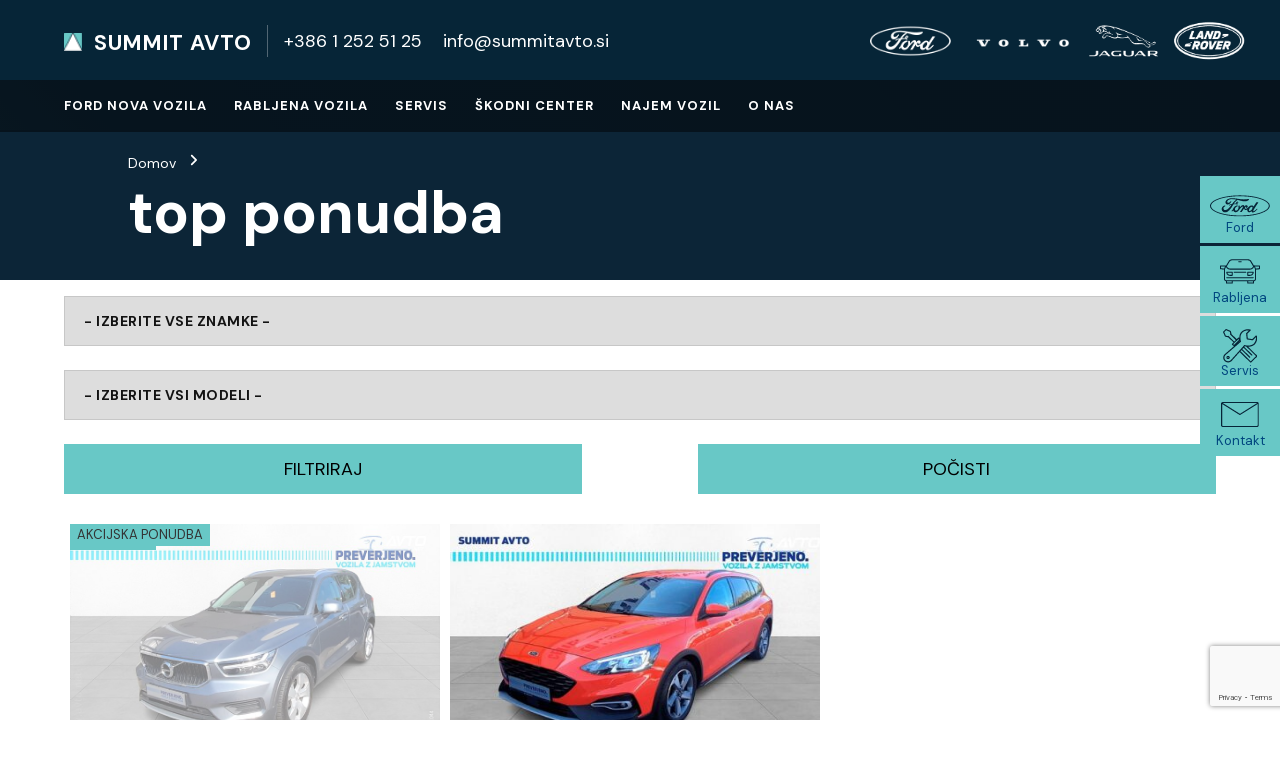

--- FILE ---
content_type: text/html; charset=UTF-8
request_url: https://www.summitavto.si/vrsto_oglasa/top-ponudba/
body_size: 30615
content:
    <!DOCTYPE html>
    <html lang="en-US">
    <head itemscope itemtype="http://schema.org/WebSite">
<link  rel="stylesheet"  href="https://cdn.jsdelivr.net/npm/swiper@8/swiper-bundle.min.css"/>

<script src="https://cdn.jsdelivr.net/npm/swiper@8/swiper-bundle.min.js"></script>
	    <meta charset="UTF-8">
    <meta name="viewport" content="width=device-width, initial-scale=1">
    <link rel="profile" href="http://gmpg.org/xfn/11">
    <meta name='robots' content='index, follow, max-image-preview:large, max-snippet:-1, max-video-preview:-1' />

	<!-- This site is optimized with the Yoast SEO plugin v19.10 - https://yoast.com/wordpress/plugins/seo/ -->
	<title>top ponudba Archives - SUMMIT AVTO</title>
	<link rel="canonical" href="https://www.summitavto.si/vrsto_oglasa/top-ponudba/" />
	<meta property="og:locale" content="en_US" />
	<meta property="og:type" content="article" />
	<meta property="og:title" content="top ponudba Archives - SUMMIT AVTO" />
	<meta property="og:url" content="https://www.summitavto.si/vrsto_oglasa/top-ponudba/" />
	<meta property="og:site_name" content="SUMMIT AVTO" />
	<meta name="twitter:card" content="summary_large_image" />
	<script type="application/ld+json" class="yoast-schema-graph">{"@context":"https://schema.org","@graph":[{"@type":"CollectionPage","@id":"https://www.summitavto.si/vrsto_oglasa/top-ponudba/","url":"https://www.summitavto.si/vrsto_oglasa/top-ponudba/","name":"top ponudba Archives - SUMMIT AVTO","isPartOf":{"@id":"https://www.summitavto.si/#website"},"primaryImageOfPage":{"@id":"https://www.summitavto.si/vrsto_oglasa/top-ponudba/#primaryimage"},"image":{"@id":"https://www.summitavto.si/vrsto_oglasa/top-ponudba/#primaryimage"},"thumbnailUrl":"https://www.summitavto.si/wp-content/uploads/2023/02/1052892.jpg","breadcrumb":{"@id":"https://www.summitavto.si/vrsto_oglasa/top-ponudba/#breadcrumb"},"inLanguage":"en-US"},{"@type":"ImageObject","inLanguage":"en-US","@id":"https://www.summitavto.si/vrsto_oglasa/top-ponudba/#primaryimage","url":"https://www.summitavto.si/wp-content/uploads/2023/02/1052892.jpg","contentUrl":"https://www.summitavto.si/wp-content/uploads/2023/02/1052892.jpg","width":800,"height":494},{"@type":"BreadcrumbList","@id":"https://www.summitavto.si/vrsto_oglasa/top-ponudba/#breadcrumb","itemListElement":[{"@type":"ListItem","position":1,"name":"Home","item":"https://www.summitavto.si/"},{"@type":"ListItem","position":2,"name":"top ponudba"}]},{"@type":"WebSite","@id":"https://www.summitavto.si/#website","url":"https://www.summitavto.si/","name":"SUMMIT AVTO","description":"Home","potentialAction":[{"@type":"SearchAction","target":{"@type":"EntryPoint","urlTemplate":"https://www.summitavto.si/?s={search_term_string}"},"query-input":"required name=search_term_string"}],"inLanguage":"en-US"}]}</script>
	<!-- / Yoast SEO plugin. -->


<script type='application/javascript'>console.log('PixelYourSite Free version 9.3.9');</script>
<link rel='dns-prefetch' href='//www.google.com' />
<link rel='dns-prefetch' href='//fonts.googleapis.com' />
<link rel='dns-prefetch' href='//s.w.org' />
<link rel="alternate" type="application/rss+xml" title="SUMMIT AVTO &raquo; Feed" href="https://www.summitavto.si/feed/" />
<link rel="alternate" type="application/rss+xml" title="SUMMIT AVTO &raquo; Comments Feed" href="https://www.summitavto.si/comments/feed/" />
<link rel="alternate" type="application/rss+xml" title="SUMMIT AVTO &raquo; top ponudba Vrsto oglasa Feed" href="https://www.summitavto.si/vrsto_oglasa/top-ponudba/feed/" />
<script type="text/javascript">
window._wpemojiSettings = {"baseUrl":"https:\/\/s.w.org\/images\/core\/emoji\/14.0.0\/72x72\/","ext":".png","svgUrl":"https:\/\/s.w.org\/images\/core\/emoji\/14.0.0\/svg\/","svgExt":".svg","source":{"concatemoji":"https:\/\/www.summitavto.si\/wp-includes\/js\/wp-emoji-release.min.js?ver=6.0.2"}};
/*! This file is auto-generated */
!function(e,a,t){var n,r,o,i=a.createElement("canvas"),p=i.getContext&&i.getContext("2d");function s(e,t){var a=String.fromCharCode,e=(p.clearRect(0,0,i.width,i.height),p.fillText(a.apply(this,e),0,0),i.toDataURL());return p.clearRect(0,0,i.width,i.height),p.fillText(a.apply(this,t),0,0),e===i.toDataURL()}function c(e){var t=a.createElement("script");t.src=e,t.defer=t.type="text/javascript",a.getElementsByTagName("head")[0].appendChild(t)}for(o=Array("flag","emoji"),t.supports={everything:!0,everythingExceptFlag:!0},r=0;r<o.length;r++)t.supports[o[r]]=function(e){if(!p||!p.fillText)return!1;switch(p.textBaseline="top",p.font="600 32px Arial",e){case"flag":return s([127987,65039,8205,9895,65039],[127987,65039,8203,9895,65039])?!1:!s([55356,56826,55356,56819],[55356,56826,8203,55356,56819])&&!s([55356,57332,56128,56423,56128,56418,56128,56421,56128,56430,56128,56423,56128,56447],[55356,57332,8203,56128,56423,8203,56128,56418,8203,56128,56421,8203,56128,56430,8203,56128,56423,8203,56128,56447]);case"emoji":return!s([129777,127995,8205,129778,127999],[129777,127995,8203,129778,127999])}return!1}(o[r]),t.supports.everything=t.supports.everything&&t.supports[o[r]],"flag"!==o[r]&&(t.supports.everythingExceptFlag=t.supports.everythingExceptFlag&&t.supports[o[r]]);t.supports.everythingExceptFlag=t.supports.everythingExceptFlag&&!t.supports.flag,t.DOMReady=!1,t.readyCallback=function(){t.DOMReady=!0},t.supports.everything||(n=function(){t.readyCallback()},a.addEventListener?(a.addEventListener("DOMContentLoaded",n,!1),e.addEventListener("load",n,!1)):(e.attachEvent("onload",n),a.attachEvent("onreadystatechange",function(){"complete"===a.readyState&&t.readyCallback()})),(e=t.source||{}).concatemoji?c(e.concatemoji):e.wpemoji&&e.twemoji&&(c(e.twemoji),c(e.wpemoji)))}(window,document,window._wpemojiSettings);
</script>
<style type="text/css">
img.wp-smiley,
img.emoji {
	display: inline !important;
	border: none !important;
	box-shadow: none !important;
	height: 1em !important;
	width: 1em !important;
	margin: 0 0.07em !important;
	vertical-align: -0.1em !important;
	background: none !important;
	padding: 0 !important;
}
</style>
	<link rel='stylesheet' id='wp-block-library-css'  href='https://www.summitavto.si/wp-includes/css/dist/block-library/style.min.css?ver=6.0.2' type='text/css' media='all' />
<style id='wp-block-library-theme-inline-css' type='text/css'>
.wp-block-audio figcaption{color:#555;font-size:13px;text-align:center}.is-dark-theme .wp-block-audio figcaption{color:hsla(0,0%,100%,.65)}.wp-block-code{border:1px solid #ccc;border-radius:4px;font-family:Menlo,Consolas,monaco,monospace;padding:.8em 1em}.wp-block-embed figcaption{color:#555;font-size:13px;text-align:center}.is-dark-theme .wp-block-embed figcaption{color:hsla(0,0%,100%,.65)}.blocks-gallery-caption{color:#555;font-size:13px;text-align:center}.is-dark-theme .blocks-gallery-caption{color:hsla(0,0%,100%,.65)}.wp-block-image figcaption{color:#555;font-size:13px;text-align:center}.is-dark-theme .wp-block-image figcaption{color:hsla(0,0%,100%,.65)}.wp-block-pullquote{border-top:4px solid;border-bottom:4px solid;margin-bottom:1.75em;color:currentColor}.wp-block-pullquote__citation,.wp-block-pullquote cite,.wp-block-pullquote footer{color:currentColor;text-transform:uppercase;font-size:.8125em;font-style:normal}.wp-block-quote{border-left:.25em solid;margin:0 0 1.75em;padding-left:1em}.wp-block-quote cite,.wp-block-quote footer{color:currentColor;font-size:.8125em;position:relative;font-style:normal}.wp-block-quote.has-text-align-right{border-left:none;border-right:.25em solid;padding-left:0;padding-right:1em}.wp-block-quote.has-text-align-center{border:none;padding-left:0}.wp-block-quote.is-large,.wp-block-quote.is-style-large,.wp-block-quote.is-style-plain{border:none}.wp-block-search .wp-block-search__label{font-weight:700}:where(.wp-block-group.has-background){padding:1.25em 2.375em}.wp-block-separator.has-css-opacity{opacity:.4}.wp-block-separator{border:none;border-bottom:2px solid;margin-left:auto;margin-right:auto}.wp-block-separator.has-alpha-channel-opacity{opacity:1}.wp-block-separator:not(.is-style-wide):not(.is-style-dots){width:100px}.wp-block-separator.has-background:not(.is-style-dots){border-bottom:none;height:1px}.wp-block-separator.has-background:not(.is-style-wide):not(.is-style-dots){height:2px}.wp-block-table thead{border-bottom:3px solid}.wp-block-table tfoot{border-top:3px solid}.wp-block-table td,.wp-block-table th{padding:.5em;border:1px solid;word-break:normal}.wp-block-table figcaption{color:#555;font-size:13px;text-align:center}.is-dark-theme .wp-block-table figcaption{color:hsla(0,0%,100%,.65)}.wp-block-video figcaption{color:#555;font-size:13px;text-align:center}.is-dark-theme .wp-block-video figcaption{color:hsla(0,0%,100%,.65)}.wp-block-template-part.has-background{padding:1.25em 2.375em;margin-top:0;margin-bottom:0}
</style>
<link rel='stylesheet' id='awsm-ead-public-css'  href='https://www.summitavto.si/wp-content/plugins/embed-any-document/css/embed-public.min.css?ver=2.7.2' type='text/css' media='all' />
<style id='global-styles-inline-css' type='text/css'>
body{--wp--preset--color--black: #000000;--wp--preset--color--cyan-bluish-gray: #abb8c3;--wp--preset--color--white: #ffffff;--wp--preset--color--pale-pink: #f78da7;--wp--preset--color--vivid-red: #cf2e2e;--wp--preset--color--luminous-vivid-orange: #ff6900;--wp--preset--color--luminous-vivid-amber: #fcb900;--wp--preset--color--light-green-cyan: #7bdcb5;--wp--preset--color--vivid-green-cyan: #00d084;--wp--preset--color--pale-cyan-blue: #8ed1fc;--wp--preset--color--vivid-cyan-blue: #0693e3;--wp--preset--color--vivid-purple: #9b51e0;--wp--preset--gradient--vivid-cyan-blue-to-vivid-purple: linear-gradient(135deg,rgba(6,147,227,1) 0%,rgb(155,81,224) 100%);--wp--preset--gradient--light-green-cyan-to-vivid-green-cyan: linear-gradient(135deg,rgb(122,220,180) 0%,rgb(0,208,130) 100%);--wp--preset--gradient--luminous-vivid-amber-to-luminous-vivid-orange: linear-gradient(135deg,rgba(252,185,0,1) 0%,rgba(255,105,0,1) 100%);--wp--preset--gradient--luminous-vivid-orange-to-vivid-red: linear-gradient(135deg,rgba(255,105,0,1) 0%,rgb(207,46,46) 100%);--wp--preset--gradient--very-light-gray-to-cyan-bluish-gray: linear-gradient(135deg,rgb(238,238,238) 0%,rgb(169,184,195) 100%);--wp--preset--gradient--cool-to-warm-spectrum: linear-gradient(135deg,rgb(74,234,220) 0%,rgb(151,120,209) 20%,rgb(207,42,186) 40%,rgb(238,44,130) 60%,rgb(251,105,98) 80%,rgb(254,248,76) 100%);--wp--preset--gradient--blush-light-purple: linear-gradient(135deg,rgb(255,206,236) 0%,rgb(152,150,240) 100%);--wp--preset--gradient--blush-bordeaux: linear-gradient(135deg,rgb(254,205,165) 0%,rgb(254,45,45) 50%,rgb(107,0,62) 100%);--wp--preset--gradient--luminous-dusk: linear-gradient(135deg,rgb(255,203,112) 0%,rgb(199,81,192) 50%,rgb(65,88,208) 100%);--wp--preset--gradient--pale-ocean: linear-gradient(135deg,rgb(255,245,203) 0%,rgb(182,227,212) 50%,rgb(51,167,181) 100%);--wp--preset--gradient--electric-grass: linear-gradient(135deg,rgb(202,248,128) 0%,rgb(113,206,126) 100%);--wp--preset--gradient--midnight: linear-gradient(135deg,rgb(2,3,129) 0%,rgb(40,116,252) 100%);--wp--preset--duotone--dark-grayscale: url('#wp-duotone-dark-grayscale');--wp--preset--duotone--grayscale: url('#wp-duotone-grayscale');--wp--preset--duotone--purple-yellow: url('#wp-duotone-purple-yellow');--wp--preset--duotone--blue-red: url('#wp-duotone-blue-red');--wp--preset--duotone--midnight: url('#wp-duotone-midnight');--wp--preset--duotone--magenta-yellow: url('#wp-duotone-magenta-yellow');--wp--preset--duotone--purple-green: url('#wp-duotone-purple-green');--wp--preset--duotone--blue-orange: url('#wp-duotone-blue-orange');--wp--preset--font-size--small: 13px;--wp--preset--font-size--medium: 20px;--wp--preset--font-size--large: 36px;--wp--preset--font-size--x-large: 42px;}.has-black-color{color: var(--wp--preset--color--black) !important;}.has-cyan-bluish-gray-color{color: var(--wp--preset--color--cyan-bluish-gray) !important;}.has-white-color{color: var(--wp--preset--color--white) !important;}.has-pale-pink-color{color: var(--wp--preset--color--pale-pink) !important;}.has-vivid-red-color{color: var(--wp--preset--color--vivid-red) !important;}.has-luminous-vivid-orange-color{color: var(--wp--preset--color--luminous-vivid-orange) !important;}.has-luminous-vivid-amber-color{color: var(--wp--preset--color--luminous-vivid-amber) !important;}.has-light-green-cyan-color{color: var(--wp--preset--color--light-green-cyan) !important;}.has-vivid-green-cyan-color{color: var(--wp--preset--color--vivid-green-cyan) !important;}.has-pale-cyan-blue-color{color: var(--wp--preset--color--pale-cyan-blue) !important;}.has-vivid-cyan-blue-color{color: var(--wp--preset--color--vivid-cyan-blue) !important;}.has-vivid-purple-color{color: var(--wp--preset--color--vivid-purple) !important;}.has-black-background-color{background-color: var(--wp--preset--color--black) !important;}.has-cyan-bluish-gray-background-color{background-color: var(--wp--preset--color--cyan-bluish-gray) !important;}.has-white-background-color{background-color: var(--wp--preset--color--white) !important;}.has-pale-pink-background-color{background-color: var(--wp--preset--color--pale-pink) !important;}.has-vivid-red-background-color{background-color: var(--wp--preset--color--vivid-red) !important;}.has-luminous-vivid-orange-background-color{background-color: var(--wp--preset--color--luminous-vivid-orange) !important;}.has-luminous-vivid-amber-background-color{background-color: var(--wp--preset--color--luminous-vivid-amber) !important;}.has-light-green-cyan-background-color{background-color: var(--wp--preset--color--light-green-cyan) !important;}.has-vivid-green-cyan-background-color{background-color: var(--wp--preset--color--vivid-green-cyan) !important;}.has-pale-cyan-blue-background-color{background-color: var(--wp--preset--color--pale-cyan-blue) !important;}.has-vivid-cyan-blue-background-color{background-color: var(--wp--preset--color--vivid-cyan-blue) !important;}.has-vivid-purple-background-color{background-color: var(--wp--preset--color--vivid-purple) !important;}.has-black-border-color{border-color: var(--wp--preset--color--black) !important;}.has-cyan-bluish-gray-border-color{border-color: var(--wp--preset--color--cyan-bluish-gray) !important;}.has-white-border-color{border-color: var(--wp--preset--color--white) !important;}.has-pale-pink-border-color{border-color: var(--wp--preset--color--pale-pink) !important;}.has-vivid-red-border-color{border-color: var(--wp--preset--color--vivid-red) !important;}.has-luminous-vivid-orange-border-color{border-color: var(--wp--preset--color--luminous-vivid-orange) !important;}.has-luminous-vivid-amber-border-color{border-color: var(--wp--preset--color--luminous-vivid-amber) !important;}.has-light-green-cyan-border-color{border-color: var(--wp--preset--color--light-green-cyan) !important;}.has-vivid-green-cyan-border-color{border-color: var(--wp--preset--color--vivid-green-cyan) !important;}.has-pale-cyan-blue-border-color{border-color: var(--wp--preset--color--pale-cyan-blue) !important;}.has-vivid-cyan-blue-border-color{border-color: var(--wp--preset--color--vivid-cyan-blue) !important;}.has-vivid-purple-border-color{border-color: var(--wp--preset--color--vivid-purple) !important;}.has-vivid-cyan-blue-to-vivid-purple-gradient-background{background: var(--wp--preset--gradient--vivid-cyan-blue-to-vivid-purple) !important;}.has-light-green-cyan-to-vivid-green-cyan-gradient-background{background: var(--wp--preset--gradient--light-green-cyan-to-vivid-green-cyan) !important;}.has-luminous-vivid-amber-to-luminous-vivid-orange-gradient-background{background: var(--wp--preset--gradient--luminous-vivid-amber-to-luminous-vivid-orange) !important;}.has-luminous-vivid-orange-to-vivid-red-gradient-background{background: var(--wp--preset--gradient--luminous-vivid-orange-to-vivid-red) !important;}.has-very-light-gray-to-cyan-bluish-gray-gradient-background{background: var(--wp--preset--gradient--very-light-gray-to-cyan-bluish-gray) !important;}.has-cool-to-warm-spectrum-gradient-background{background: var(--wp--preset--gradient--cool-to-warm-spectrum) !important;}.has-blush-light-purple-gradient-background{background: var(--wp--preset--gradient--blush-light-purple) !important;}.has-blush-bordeaux-gradient-background{background: var(--wp--preset--gradient--blush-bordeaux) !important;}.has-luminous-dusk-gradient-background{background: var(--wp--preset--gradient--luminous-dusk) !important;}.has-pale-ocean-gradient-background{background: var(--wp--preset--gradient--pale-ocean) !important;}.has-electric-grass-gradient-background{background: var(--wp--preset--gradient--electric-grass) !important;}.has-midnight-gradient-background{background: var(--wp--preset--gradient--midnight) !important;}.has-small-font-size{font-size: var(--wp--preset--font-size--small) !important;}.has-medium-font-size{font-size: var(--wp--preset--font-size--medium) !important;}.has-large-font-size{font-size: var(--wp--preset--font-size--large) !important;}.has-x-large-font-size{font-size: var(--wp--preset--font-size--x-large) !important;}
</style>
<link rel='stylesheet' id='pb-accordion-blocks-style-css'  href='https://www.summitavto.si/wp-content/plugins/accordion-blocks/build/index.css?ver=1.5.0' type='text/css' media='all' />
<link rel='stylesheet' id='contact-form-7-css'  href='https://www.summitavto.si/wp-content/plugins/contact-form-7/includes/css/styles.css?ver=5.6.3' type='text/css' media='all' />
<link rel='stylesheet' id='img_slider_lightbox2_stylesheet-css'  href='https://www.summitavto.si/wp-content/plugins/image-slider-slideshow/assets/css/lightbox.min.css?ver=1.2' type='text/css' media='all' />
<link rel='stylesheet' id='img-slider-css-css'  href='https://www.summitavto.si/wp-content/plugins/image-slider-slideshow/assets/css/portfolio.css?ver=1.2' type='text/css' media='all' />
<link rel='stylesheet' id='rpg-font-awesome-5.0.8-css'  href='https://www.summitavto.si/wp-content/plugins/image-slider-slideshow/assets/css/font-awesome-latest/css/fontawesome-all.min.css?ver=6.0.2' type='text/css' media='all' />
<link rel='stylesheet' id='img-slider-bootstrap-css-css'  href='https://www.summitavto.si/wp-content/plugins/image-slider-slideshow/assets/css/bootstrap.css?ver=1.2' type='text/css' media='all' />
<link rel='stylesheet' id='owl-carousel-css-css'  href='https://www.summitavto.si/wp-content/plugins/dd-post-carousel/public/css/owl.carousel.min.css?ver=6.0.2' type='text/css' media='all' />
<link rel='stylesheet' id='owl-theme-default-css-css'  href='https://www.summitavto.si/wp-content/plugins/image-slider-slideshow/assets/css/owl.theme.default.min.css?ver=1.2' type='text/css' media='all' />
<link rel='stylesheet' id='owl-animate-css-css'  href='https://www.summitavto.si/wp-content/plugins/image-slider-slideshow/assets/css/animate.css?ver=1.2' type='text/css' media='all' />
<link rel='stylesheet' id='custom-slider-css-css'  href='https://www.summitavto.si/wp-content/plugins/image-slider-slideshow/assets/css/custom-slider.css?ver=1.2' type='text/css' media='all' />
<link rel='stylesheet' id='swiper-master-css-css'  href='https://www.summitavto.si/wp-content/plugins/image-slider-slideshow/assets/css/swiper.min.css?ver=1.2' type='text/css' media='all' />
<link rel='stylesheet' id='owl-carousel-style-css'  href='https://www.summitavto.si/wp-content/plugins/post-slider-and-carousel/assets/css/owl.carousel.min.css?ver=2.1.4' type='text/css' media='all' />
<link rel='stylesheet' id='psac-public-style-css'  href='https://www.summitavto.si/wp-content/plugins/post-slider-and-carousel/assets/css/psac-public.css?ver=2.1.4' type='text/css' media='all' />
<link rel='stylesheet' id='chic-lite-css'  href='https://www.summitavto.si/wp-content/themes/chic-lite/style.css?ver=6.0.2' type='text/css' media='all' />
<link rel='stylesheet' id='elegant-fashion-css'  href='https://www.summitavto.si/wp-content/themes/elegant-fashion/style.css?ver=1.0.1' type='text/css' media='all' />
<link rel='stylesheet' id='owl-carousel-css'  href='https://www.summitavto.si/wp-content/themes/chic-lite/css/owl.carousel.min.css?ver=2.3.4' type='text/css' media='all' />
<link rel='stylesheet' id='animate-css'  href='https://www.summitavto.si/wp-content/themes/chic-lite/css/animate.min.css?ver=3.5.2' type='text/css' media='all' />
<link rel='stylesheet' id='perfect-scrollbar-css'  href='https://www.summitavto.si/wp-content/themes/chic-lite/css/perfect-scrollbar.min.css?ver=1.3.0' type='text/css' media='all' />
<link rel='stylesheet' id='chic-lite-google-fonts-css'  href='https://fonts.googleapis.com/css?family=DM+Sans%3Aregular%2Citalic%2C500%2C500italic%2C700%2C700italic%7CDM+Sans%3Aregular' type='text/css' media='all' />
<link rel='stylesheet' id='chic-lite-gutenberg-css'  href='https://www.summitavto.si/wp-content/themes/chic-lite/css/gutenberg.min.css?ver=1.0.1' type='text/css' media='all' />
<link rel='stylesheet' id='wpc-filter-everything-css'  href='https://www.summitavto.si/wp-content/plugins/filter-everything/assets/css/filter-everything.min.css?ver=1.6.5' type='text/css' media='all' />
<link rel='stylesheet' id='wpc-filter-everything-custom-css'  href='https://www.summitavto.si/wp-content/uploads/cache/filter-everything/f1b441e5481048d7bfe1df722d037d34.css?ver=6.0.2' type='text/css' media='all' />
<script type='text/javascript' src='https://www.summitavto.si/wp-includes/js/jquery/jquery.min.js?ver=3.6.0' id='jquery-core-js'></script>
<script type='text/javascript' src='https://www.summitavto.si/wp-includes/js/jquery/jquery-migrate.min.js?ver=3.3.2' id='jquery-migrate-js'></script>
<script type='text/javascript' src='https://www.summitavto.si/wp-content/plugins/image-slider-slideshow/assets/js/owl.carousel.min.js?ver=1.2' id='owl-carousel-js-js'></script>
<script type='text/javascript' src='https://www.summitavto.si/wp-content/plugins/image-slider-slideshow/assets/js/swiper.min.js?ver=1.2' id='swiper-master-js-js'></script>
<script type='text/javascript' src='https://www.summitavto.si/wp-content/plugins/pixelyoursite/dist/scripts/jquery.bind-first-0.2.3.min.js?ver=6.0.2' id='jquery-bind-first-js'></script>
<script type='text/javascript' src='https://www.summitavto.si/wp-content/plugins/pixelyoursite/dist/scripts/js.cookie-2.1.3.min.js?ver=2.1.3' id='js-cookie-pys-js'></script>
<script type='text/javascript' id='pys-js-extra'>
/* <![CDATA[ */
var pysOptions = {"staticEvents":[],"dynamicEvents":[],"triggerEvents":[],"triggerEventTypes":[],"ga":{"trackingIds":["G-PGX8ZJLVHS"],"enhanceLinkAttr":false,"anonimizeIP":false,"commentEventEnabled":true,"commentEventNonInteractive":false,"downloadEnabled":true,"downloadEventNonInteractive":false,"formEventEnabled":true,"crossDomainEnabled":false,"crossDomainAcceptIncoming":false,"crossDomainDomains":[],"isDebugEnabled":[false],"disableAdvertisingFeatures":false,"disableAdvertisingPersonalization":false,"wooVariableAsSimple":false},"debug":"","siteUrl":"https:\/\/www.summitavto.si","ajaxUrl":"https:\/\/www.summitavto.si\/wp-admin\/admin-ajax.php","ajax_event":"ccf8ce0456","enable_remove_download_url_param":"1","cookie_duration":"7","last_visit_duration":"60","enable_success_send_form":"","gdpr":{"ajax_enabled":false,"all_disabled_by_api":false,"facebook_disabled_by_api":false,"analytics_disabled_by_api":false,"google_ads_disabled_by_api":false,"pinterest_disabled_by_api":false,"bing_disabled_by_api":false,"facebook_prior_consent_enabled":true,"analytics_prior_consent_enabled":true,"google_ads_prior_consent_enabled":null,"pinterest_prior_consent_enabled":true,"bing_prior_consent_enabled":true,"cookiebot_integration_enabled":false,"cookiebot_facebook_consent_category":"marketing","cookiebot_analytics_consent_category":"statistics","cookiebot_tiktok_consent_category":"marketing","cookiebot_google_ads_consent_category":null,"cookiebot_pinterest_consent_category":"marketing","cookiebot_bing_consent_category":"marketing","consent_magic_integration_enabled":false,"real_cookie_banner_integration_enabled":false,"cookie_notice_integration_enabled":false,"cookie_law_info_integration_enabled":false},"cookie":{"disabled_all_cookie":false,"disabled_advanced_form_data_cookie":false,"disabled_landing_page_cookie":false,"disabled_first_visit_cookie":false,"disabled_trafficsource_cookie":false,"disabled_utmTerms_cookie":false,"disabled_utmId_cookie":false},"woo":{"enabled":false},"edd":{"enabled":false}};
/* ]]> */
</script>
<script type='text/javascript' src='https://www.summitavto.si/wp-content/plugins/pixelyoursite/dist/scripts/public.js?ver=9.3.9' id='pys-js'></script>
<link rel="https://api.w.org/" href="https://www.summitavto.si/wp-json/" /><link rel="alternate" type="application/json" href="https://www.summitavto.si/wp-json/wp/v2/vrsto_oglasa/74" /><link rel="EditURI" type="application/rsd+xml" title="RSD" href="https://www.summitavto.si/xmlrpc.php?rsd" />
<link rel="wlwmanifest" type="application/wlwmanifest+xml" href="https://www.summitavto.si/wp-includes/wlwmanifest.xml" /> 
<meta name="generator" content="WordPress 6.0.2" />
		<!-- Custom Logo: hide header text -->
		<style id="custom-logo-css" type="text/css">
			.site-title, .site-description {
				position: absolute;
				clip: rect(1px, 1px, 1px, 1px);
			}
		</style>
		<link rel="icon" href="https://www.summitavto.si/wp-content/uploads/2022/03/cropped-Logo-32x32.png" sizes="32x32" />
<link rel="icon" href="https://www.summitavto.si/wp-content/uploads/2022/03/cropped-Logo-192x192.png" sizes="192x192" />
<link rel="apple-touch-icon" href="https://www.summitavto.si/wp-content/uploads/2022/03/cropped-Logo-180x180.png" />
<meta name="msapplication-TileImage" content="https://www.summitavto.si/wp-content/uploads/2022/03/cropped-Logo-270x270.png" />
<style type='text/css' media='all'>     
    .content-newsletter .blossomthemes-email-newsletter-wrapper.bg-img:after,
    .widget_blossomthemes_email_newsletter_widget .blossomthemes-email-newsletter-wrapper:after{
        background: rgba(255, 255, 255, 0.8);    }
    
    /*Typography*/

    body,
    button,
    input,
    select,
    optgroup,
    textarea{
        font-family : DM Sans;
        font-size   : 18px;        
    }

    :root {
        --primary-font: DM Sans;
        --secondary-font: DM Sans;
        --primary-color: #ffffff;
        --primary-color-rgb: 255, 255, 255;
    }
    
    .site-branding .site-title-wrap .site-title{
        font-size   : 30px;
        font-family : DM Sans;
        font-weight : 400;
        font-style  : normal;
    }

    .single-post .entry-header h1.entry-title,
    .single-page .entry-header h1.entry-title {
        font-family : DM Sans    }
    
    .custom-logo-link img{
        width: 70px;
        max-width: 100%;
    }

    .comment-body .reply .comment-reply-link:hover:before {
        background-image: url('data:image/svg+xml; utf-8, <svg xmlns="http://www.w3.org/2000/svg" width="18" height="15" viewBox="0 0 18 15"><path d="M934,147.2a11.941,11.941,0,0,1,7.5,3.7,16.063,16.063,0,0,1,3.5,7.3c-2.4-3.4-6.1-5.1-11-5.1v4.1l-7-7,7-7Z" transform="translate(-927 -143.2)" fill="%23ffffff"/></svg>');
    }

    .site-header.style-five .header-mid .search-form .search-submit:hover {
        background-image: url('data:image/svg+xml; utf-8, <svg xmlns="http://www.w3.org/2000/svg" viewBox="0 0 512 512"><path fill="%23ffffff" d="M508.5 468.9L387.1 347.5c-2.3-2.3-5.3-3.5-8.5-3.5h-13.2c31.5-36.5 50.6-84 50.6-136C416 93.1 322.9 0 208 0S0 93.1 0 208s93.1 208 208 208c52 0 99.5-19.1 136-50.6v13.2c0 3.2 1.3 6.2 3.5 8.5l121.4 121.4c4.7 4.7 12.3 4.7 17 0l22.6-22.6c4.7-4.7 4.7-12.3 0-17zM208 368c-88.4 0-160-71.6-160-160S119.6 48 208 48s160 71.6 160 160-71.6 160-160 160z"></path></svg>');
    }

    .site-header.style-seven .header-bottom .search-form .search-submit:hover {
        background-image: url('data:image/svg+xml; utf-8, <svg xmlns="http://www.w3.org/2000/svg" viewBox="0 0 512 512"><path fill="%23ffffff" d="M508.5 468.9L387.1 347.5c-2.3-2.3-5.3-3.5-8.5-3.5h-13.2c31.5-36.5 50.6-84 50.6-136C416 93.1 322.9 0 208 0S0 93.1 0 208s93.1 208 208 208c52 0 99.5-19.1 136-50.6v13.2c0 3.2 1.3 6.2 3.5 8.5l121.4 121.4c4.7 4.7 12.3 4.7 17 0l22.6-22.6c4.7-4.7 4.7-12.3 0-17zM208 368c-88.4 0-160-71.6-160-160S119.6 48 208 48s160 71.6 160 160-71.6 160-160 160z"></path></svg>');
    }

    .site-header.style-fourteen .search-form .search-submit:hover {
        background-image: url('data:image/svg+xml; utf-8, <svg xmlns="http://www.w3.org/2000/svg" viewBox="0 0 512 512"><path fill="%23ffffff" d="M508.5 468.9L387.1 347.5c-2.3-2.3-5.3-3.5-8.5-3.5h-13.2c31.5-36.5 50.6-84 50.6-136C416 93.1 322.9 0 208 0S0 93.1 0 208s93.1 208 208 208c52 0 99.5-19.1 136-50.6v13.2c0 3.2 1.3 6.2 3.5 8.5l121.4 121.4c4.7 4.7 12.3 4.7 17 0l22.6-22.6c4.7-4.7 4.7-12.3 0-17zM208 368c-88.4 0-160-71.6-160-160S119.6 48 208 48s160 71.6 160 160-71.6 160-160 160z"></path></svg>');
    }

    .search-results .content-area > .page-header .search-submit:hover {
        background-image: url('data:image/svg+xml; utf-8, <svg xmlns="http://www.w3.org/2000/svg" viewBox="0 0 512 512"><path fill="%23ffffff" d="M508.5 468.9L387.1 347.5c-2.3-2.3-5.3-3.5-8.5-3.5h-13.2c31.5-36.5 50.6-84 50.6-136C416 93.1 322.9 0 208 0S0 93.1 0 208s93.1 208 208 208c52 0 99.5-19.1 136-50.6v13.2c0 3.2 1.3 6.2 3.5 8.5l121.4 121.4c4.7 4.7 12.3 4.7 17 0l22.6-22.6c4.7-4.7 4.7-12.3 0-17zM208 368c-88.4 0-160-71.6-160-160S119.6 48 208 48s160 71.6 160 160-71.6 160-160 160z"></path></svg>');
    }
    .main-navigation li.menu-item-has-children a::after {
        background-image: url('data:image/svg+xml; utf-8, <svg xmlns="http://www.w3.org/2000/svg" viewBox="0 0 448 512"> <path fill="%23ffffff" d="M207.029 381.476L12.686 187.132c-9.373-9.373-9.373-24.569 0-33.941l22.667-22.667c9.357-9.357 24.522-9.375 33.901-.04L224 284.505l154.745-154.021c9.379-9.335 24.544-9.317 33.901.04l22.667 22.667c9.373 9.373 9.373 24.569 0 33.941L240.971 381.476c-9.373 9.372-24.569 9.372-33.942 0z"></path></svg>');
    }

    </style>		<style type="text/css" id="wp-custom-css">
			body.page-template-default.page.page-id-812
.marketinka {
    display: none !important;
}
body.page-template-default.page.page-id-812
.wp-container-71.wp-block-columns.pcfold.pcfold1,
body.page-template-default.page.page-id-812
.wp-container-78.wp-block-columns.trystag.novstag.pcfold.pcfold2
{margin:0px !important;
height:0px !important;
}
div#marketinka {
    display: none !important;
}

img#novaslika2 {
    display: none;
}

/* page */



div#suupp {
    padding-left: 30%;
}div#grupaodmik {
    padding: 3% 10%;
}


select#abrakad {
    font-size: 16px;
    padding-left: 10px;
}
@media only screen and (max-width: 700px) {
div#custombottomsh {
    margin-bottom: 5pc !important;
}

}
@media only screen and (min-width: 700px) {
li#menu-item-21249 {
    display: none !important;
}
}
@media only screen and (max-width: 700px) {
.pokazinapc {
    display: none !important;
}
}div#ssaavv {
    margin-top: 44px !important;
}
div#custombottomsh {
    padding-bottom: 0px;
    margin-bottom: -2pc;
}
@media only screen and (min-width: 700px) {
.car-cena {
    min-width: 30% !important;
    text-align: right;
}
div#pokazinamobilni {
    display: none !important;
}
}
.mobile-home-banner{
	display: none;
}p#asasa a {
    font-size: 90%;
}div#ssdda {
    margin-left: 10%;
    margin-right: 10%;
}aside#secondary section#wpc_sorting_widget-2 {
    display: none;
}
.container, .content-area, .page {
	max-width:none !important;
	width: 100% !important;
}
.page #content, .site #content {
	position: relative;
	top: 130px;
  padding-bottom: 100px;
}
.single-post #content {
	position: relative;
	top: 130px;
  padding-bottom: 250px;
}
.page .top-bar, .single-post .top-bar {
	position: relative;
	top: 130px;
}
.home.page #content {
	position: relative;
	top: 80px;
}
.post-thumbnail {
	margin-top: 0 !important;
}
#content #primary {
	margin: 0;
}
#content .entry-content {
	margin: 0;
}
footer {
	position: relative;
	top: 80px;
}
/* page */

/* navigation */
/* header-top */
.wp-block-navigation__responsive-container-open:active, .wp-block-navigation__responsive-container-open:hover {
	background: none;
}
.show-on-mobile {
	display: none !important;
}
#masthead {
	position: absolute;
    width: 100%;
    left: 0;
    top: 0;
    z-index: 2;
}
.header-t { 
	height: 80px;
	background-color: #062537;
	z-index:2;
}
.header-t .container { 
	margin-left: 5%;
  margin-right: 5%;
	max-width: 90%!important;
}

.header-t .secondary-menu {
	font-size: 30px;
	max-width: fit-content;
}
.header-t .right {
	border-left: 1px solid rgba(255,255,255, 0.3);
	justify-content: space-between;
}
.header-social {
	margin-left: 15px;
}
.header-social ul li a {
	color: white;
}
.header-t .secondary-menu ul li a {
	color: white;
	text-transform: none;
}
.header-t .secondary-menu ul li:nth-child(1) a {
	text-transform: uppercase;
}
.header-t .secondary-menu ul li:nth-child(1) {
	font-weight: 700;
	background-image: url('https://summitavto.si/wp-content/uploads/2022/03/Logo.png');
	background-size: 18px;
	background-repeat: no-repeat;
	background-position:0px 5px;
} 
.header-t .secondary-menu ul li:nth-child(1) a {
	margin-left: 30px;
}
.header-t ul li:hover a {
	color: white;
}
.header-t ul li.current_page_item a {
	color: white;
}
.header-t .secondary-menu ul li:nth-child(2) {
	border-left: 1px solid rgba(255,255,255, 0.3);
	font-weight: 200;
	
} 

.header-t .secondary-menu ul li:nth-child(3) {
	border-left: 1px solid rgba(255,255,255, 0.3);
	font-weight: 200;
}
/*.header-search {
	flex: 1;
	background: right;
	height: 30px;
	background-repeat: no-repeat;
	background-image: url('https://summitavto.si/wp-content/uploads/2022/03/Group-150.png');
}*/
.header-t .header-search {
		border-left: 0 !important;
	}
.header-search button {
    visibility: hidden;
}
/* header-top */
/* header-mid */
.header-mid {
	padding: 0;
}
/* header-mid */
/* header-bottom */
.header-bottom {
	border: 0;
}
.header-bottom .container {
	padding-left: 5%;
	background-color: rgba(0,0,0,0.48);
	width: 100%;
	max-width:none;
}
.header-bottom ul li a {
	color: white;
	padding: 15px 22px 15px 0;
}
.header-bottom ul {
	text-align: left;
}
.header-bottom ul li:hover a {
	color: white;
}
.header-bottom ul li.current_page_item a {
	color: white;
}
/* header-bottom */
/* navigation */

/* banner */
.site-banner {
	position: relative;
	top: 80px;
}
.site-banner button {
	background-color: rgba(6, 46, 55, 0.8) !important;
}
.home-banner .psac-post-title a {
    color: white;
    font-size: 78px;
    display: block;
    text-transform: uppercase;
    font-weight: 600;
    line-height: 78px;
}
.home-banner .psac-post-content {
    position: absolute;
    font-size: 25px;
    bottom: 4%;
    text-align: center;
    width: 100%;
}
.home-banner .psac-post-content .psac-post-short-content{
    padding-right: 40px;
}
.home-banner .psac-post-image-bg {
    height: 640px !important;
}
/* banner */

/* footer */
.footer-b {
	display: none !important;
}
.footer-t {
	background: linear-gradient(to bottom left, rgb(12,37,55), rgb(12,38,57), rgb(42, 84, 96));
	font-size: 15px;
	color: rgba(255,255,255, 0.4);
}

.footer-t .container {
	max-width: 90% !important;
	width: 90%;
	margin-left: 5%;
}

.footer-t .custom-html-widget {
	display: flex;
	color: rgba(255,255,255, 0.4) !important;
}
.footer-t .phone {
	background-image: url('https://summitavto.si/wp-content/uploads/2022/03/coolicon-3.png');
	background-repeat: no-repeat;
	padding-left: 30px;
	background-position: left;
	text-decoration: none !important;
	color: rgba(255,255,255, 0.4) !important;
	
}
.footer-t .mail {
	background-image: url('https://summitavto.si/wp-content/uploads/2022/03/coolicon-1-1.png');
	background-repeat: no-repeat;
	padding-left: 30px;
	background-position: left;
	text-decoration: none !important;
	color: rgba(255,255,255, 0.4) !important;
	
}
.footer-t .widget-title {
	background-image: url('https://summitavto.si/wp-content/uploads/2022/03/Logo.png');
	background-repeat: no-repeat;
	padding-left: 30px;
	border-bottom: none !important;
	font-size: 16px !important;
	font-weight: 900 !important;
}
.footer-t .widget-title span::after {
	content: none !important;
}
.footer-t .footer_one {
	flex: 1;
}
.footer-t .col:nth-child(1) .widget_nav_menu {
	border-top: 1px solid rgba(255,255,255,0.4);
	padding-top: 20px;
	border-bottom: 1px solid rgba(255,255,255,0.4);
}
.footer-t #menu-footer-one {
	display: flex;
	
}

.footer-t #menu-footer-one li a{
	padding-right: 10px;
	color: rgba(255,255,255, 0.4);
}

.footer-t .col:nth-child(2), .footer-t .col:nth-child(3) {
	margin-top: 50px;
	display: flex;
	align-content: space-between;
}

.footer-t .col:nth-child(2) section,
.footer-t .col:nth-child(3) section{
	flex: 1;
}
.footer-t .col:nth-child(2) li:nth-child(1) a,
.footer-t .col:nth-child(3) li:nth-child(1) a{
	padding-right: 25px;
	color: rgba(255,255,255, 0.6);
}

.footer-t .col:nth-child(2) li a,
.footer-t .col:nth-child(3) li a{
	padding-right: 10px;
	color: rgba(255,255,255, 0.4);

}
.site-footer .widget ul li a:hover{
	color: rgba(255,255,255, 0.4);
}
.footer-t .col:nth-child(2) li,
.footer-t .col:nth-child(3) li{
		margin-bottom: 9px;
}
.footer-t .col:nth-child(2) li:nth-child(1),
.footer-t .col:nth-child(3) li:nth-child(1){
	margin-bottom: 15px;
}
/* footer */

/* home page */
.home .page-title{
	display: none;
}
.home .site-content .entry-content .category-carousel {
	padding-top: 80px;
	padding-bottom: 50px;
	background-image: linear-gradient(to bottom right, rgb(47,91,103), rgb(12,37,55), rgb(16,58,100));
}
.home .site-content {
	background: white;
}

.category-carousel.home-page {
	padding-left: 10%;
	margin-left: 0;
	padding-bottom: 20px;
	margin-bottom:0;
}
.category-carousel.home-page .psac-post-cat-1 {
	display: none;
}
.category-carousel.home-page .psac-post-cat-12 {
	position: absolute;
	width: 80px;
	height: 80px;
	pointer-events: none;
	left: 340px;
	top: -330px;
	z-index: 5;
	padding-top: 20px;
	text-align:center;
	text-decoration: none;
	border: none;
	color: #00467F;
	background: #68C8C6;
}
.category-carousel.home-page .psac-post-tags a {
	color: rgba(255,255,255,0.6);
	font-weight: 100;
}
.category-carousel {
	margin-left: 10%;
	margin-bottom: 30px;
}

.category-carousel .psac-post-carousel-content {
	border: none !important;
	text-align: left !important;
}

.category-carousel .psac-post-margin-content {
	padding: 10px 0 !important;
}

.category-carousel .psac-post-title{
	font-size: 20px !important;
}

.category-carousel .psac-post-title a {
	color: white !important;
}
.category-carousel .psac-readmorebtn {
	display: none;
}
.category-carousel .psac-post-short-content {
	color: rgba(255,255,255,0.6)
}

.category-carousel .psac-post-tags {
	pointer-events: none;
}

.category-carousel .psac-post-tags a {
	font-size: 18px;
	text-decoration: none;
	font-style: normal;
	font-weight: bold;
	color: white;
}
.home .image-with-text .wp-block-cover {
	height: 640px;
}
.home .image-with-text .wp-block-cover__inner-container {
	max-width: 100% !important;
  margin-left: 0 !important;
}
.home .why-summit {
	margin-left: 10%;
	padding-top: 100px;
}

.home .why-summit .media-and-text-upper .wp-block-media-text__content {
	position: relative;
	top: 20px;
  padding: 0;
	left: -15%;
}


.home .why-summit-columns {
	position: relative;
	display: flex;
	margin-left: 10%;
	margin-right: 10%;
}
.home .why-summit-columns .left-column .wp-block-media-text__content{
	position: relative;
	top: 30px;
	left: -15%;
}

.home .why-summit-columns .right-column  {
	background: none;
	padding: 20px 0 0 0;
}

.home-page-table {
	display: grid;
	margin: 2% 12%;
}
.home-page-table .column {
	grid-row: 1;
	border: 1px solid  #00467F;
	padding: 5%;
	line-height: 1.2;
}
.home-page-table .column.left {
	text-align: left;
}

.home-page-table .column.center {
	text-align: center;
	border-left: 0;
	border-right: 0;
}

.home-page-table .column.right {
	text-align: right;
}

.home-page-table .column .upper-data {
	font-size: 50px;
	font-weight: 900;
}
.home-page-table .column .lower-data {
	font-size: 13px;
	font-weight: 900;
}

.small-button a{
	border-radius: 0;
	background: #00467F;
}
.small-button img{
vertical-align: unset;
}
/* home page */

/* sub-pages */
#page {
	background: linear-gradient(to bottom left, rgb(12,37,55), rgb(12,38,57), rgb(42, 84, 96));
}
.cover-with-blue-square img {
}
.top-bar .container {
	max-width: 80% !important;
	margin-left: 10%;
}
.page-title {
	font-weight: 900;
	margin-left: 10%;
	color: white !important;
}
.sub-pages {
	color: white;
}
.sub-pages .wp-block-navigation{
	margin-left: 10%;
}
.sub-pages .wp-block-navigation .wp-block-navigation-item{
	padding: 10px 20px;
	margin: 0px;
	border-top: 1px solid transparent;
	border-left: 1px solid transparent;
	border-right: 1px solid transparent;
	border-bottom: 1px solid white;
}
.sub-pages .wp-block-navigation__container, .wp-block-navigation__responsive-container-content {
	gap: unset !important;
}
.sub-pages .wp-block-navigation .current-menu-item {
	border-bottom: 1px solid transparent;
	border-top: 1px solid white;
	border-left: 1px solid white;
	border-right: 1px solid white;
}
.sub-pages .wp-block-columns {
	padding: 3% 10%;
}
.sub-pages .wp-block-columns .wp-block-columns {
	padding: 0;
}
.wp-block-pb-accordion-item:nth-child(1){
	border-top: 1px solid white;
}
.black-accordion .wp-block-pb-accordion-item:nth-child(1){
	border-top: 1px solid rgba(19,19,19,0.2);
}
.wp-block-pb-accordion-item{
	color: white;
	border-bottom: 1px solid white;
}
.black-accordion .wp-block-pb-accordion-item{
	color: rgb(19,19,19);
	border-bottom: 1px solid rgba(19,19,19,0.2);
}
.wp-block-pb-accordion-item h2{
	font-size: 17px;
}
.c-accordion__title:after {
	color: white;
}
.black-accordion .c-accordion__title:after {
	color: rgb(0,70,127);
}
.c-accordion__title:after {
	content: url("https://summitavto.si/wp-content/uploads/2022/03/Vector-Stroke-2.png");
	color: white;
}
.black-accordion .c-accordion__title:after {
	content: url("https://summitavto.si/wp-content/uploads/2022/03/Vector-Stroke-2-1.png");
	color: white;
}
.is-open .c-accordion__title:after {
	content: url("https://summitavto.si/wp-content/uploads/2022/03/Vector-Stroke-1.png");
}
.black-accordion .is-open .c-accordion__title:after {
	content: url("https://summitavto.si/wp-content/uploads/2022/03/Vector-Stroke-1-1.png");
}
.sub-pages .wp-block-cover {
	background: white;
}
.sub-pages .wp-block-cover__inner-container {
	width: 320px !important;
	position: absolute;
  right: 5%;
  bottom: -10px;
  z-index: 200;
	color: #062E37;
}
.sub-pages .wp-block-cover img{
	padding-bottom: 50px;
}
.sub-pages .wp-block-group:nth-child(3) {
	background: white;
	color: black;
}
.wp-block-separator {
	height: 5px !important;
	margin: 0 0 20px 0;
}
.sub-pages .wp-block-group:nth-child(3) {
	margin-bottom: -100px;
	padding-bottom: 50px;
}
.square-link .wp-block-button__link {
	width: 200px;
	height: 200px;
	border-radius: 0;
	background-color: #68C8C6;
	color: #00467F;
	text-align: left;
	font-weight: 500;
}
.breadcrumb-wrapper span {
	padding-bottom: 0;
	color: white;
}
.breadcrumb-wrapper span:after {
	color: white !important;
}
.breadcrumb-wrapper .current a span {
	color: white;
}
.image-over {
	position: absolute;
	right:0;
	top: -130px;
	z-index: 2;
}
/* sub-pages */

/* post */
.single-celotna-ponudba  .category{
	display: none !important;
}
.single-celotna-ponudba .top-bar {
	position: relative;
	top: 130px;
}
.single-celotna-ponudba  .entry-title {
	
	margin-left: 10%;
	font-size: 35px !important;
	font-weight: 900 !important;
	color: white !important;
}
.single-celotna-ponudba  .entry-meta {
	display: none;
}
.single-celotna-ponudba  .post-thumbnail {
	width: 100% !important;
	display: flex !important;
	justify-content: space-around !important;
}

.single-celotna-ponudba  .entry-content {
	margin-left: 0 !important;
	margin-right: 0 !important;
	max-width: 100% !important;
}
.single-celotna-ponudba  .post-thumbnail img {
	width: 80% !important;
}

.car-information-table {
	width: 80%;
	margin-left: 10%;
}
.car-information-table table tr{
	color: white !important;
	background: none !important;
}

.car-information-table table tr:nth-child(1){
	color: white !important;
	border-bottom: 1px solid rgba(255,255,255,0.2) !important;
}

.car-information-table table td{
	color: white !important;
	border: none !important;
}
.car-information-table table td:not(:last-child){
	border-right: 1px solid rgba(255,255,255,0.2) !important;
}

.other-car-information {
	background: white;
	padding: 70px 10%;
	margin-bottom: -70px;
}
.post-navigation {
	display: none;
}
.entry-footer {
	display: none !important;
}
.additional-post {
	display: none;
}

.car-price {
	position: absolute;
	color: white;
	font-size: 35px;
	right: 10%;
	top: 165px;
}
.service-upper-group {
	background: white;
	padding-left: 10%;
	padding-top: 10%;
	padding-bottom: 50px;
}
.service-upper-group img {
	position: absolute;
	right: 0;
}
.service-lower-group {
	padding-left: 10%;
}
.service-lower-group .wp-block-buttons {
	gap: 0;
}
.service-lower-group .lower-buttons {
	margin-left:200px;
	margin-top: -1px;
}
.square-link.transparent .wp-block-button__link {
	background: none;
	color: white;
	border: 1px solid white;
}
.square-link.transparent.right-border a{
	border-right: 0;
}
.square-link.transparent.upper-border a{
	border-top: 0;
}
.square-link.transparent.left-border a{
	border-left: 0;
}
/* post */

@media screen and (max-width: 975px) {
	.home-page-table .column.left{
		grid-column: 1;
		grid-row:1;
		text-align: center;
	}
	.home-page-table .column.center {
		grid-column: 1;
		grid-row:2;
		border-right: 1px solid #00467F;
		border-left: 1px solid #00467F;
		border-top: 0;
		border-bottom: 0;
	}
	.home-page-table .column.right {
		grid-column: 1;
		grid-row:3;
		text-align: center;
	}
}
@media screen and (max-width: 1250px) {
  .image-over {
    display: none;
  }
	.header-search {
		display: none;
	}
}
@media screen and (max-width: 1500px) {
  .service-upper-group img {
		display: none !important;
	}
}

@media screen and (max-width: 1056px) {
		.service-lower-group .lower-buttons {
		margin-left: 0;
		margin-top: -1px;
	}
	.square-link.transparent.upper-border a {
		border-right: 0px;
	}
	.square-link.transparent.left-border a {
		border-left: 1px solid white;
	}
}

@media screen and (max-width: 781px) {
		.service-lower-group .lower-buttons {
		margin-left: 0;
		margin-top: -1px;
	}
	.square-link.transparent.right-border a {
		border-right: 1px solid white;
		border-bottom: 0;
	}
	.square-link.transparent.upper-border a {
		border-right: 1px solid white;
		border-bottom: 0px;
	}
	.desktop-home-banner {
		display: none;
	}
	.mobile-home-banner {
		display: block;
	}
	.mobile-home-banner .psac-post-title a {
    font-size: 68px;
    line-height: 68px;
	}
	.mobile-home-banner .psac-post-image-bg {
/*     height: 500px !important; */
	}
	.mobile-home-banner .psac-slider-and-carousel .owl-nav {
    width: 100%;
	}
}

@media screen and (max-width: 1024px) {
	.page .top-bar, .single-post .top-bar, .archive .top-bar {
	position: relative;
	top: 60px !important;
}
	.page #content, .site #content {
    top: 70px;
}
	footer {
		top: 70px;
	}
	.show-on-mobile {
	display: block !important;
} 
	.secondary-menu .secondary-menu-list.active {
		display: block !important;
		left: 0;
    right: 0;
		max-height: none !important;
		background: #062537 !important;
    padding-bottom: 40px !important;
	}
	.header-bottom {
		display: none;
	}
	.secondary-menu-list.menu-modal {
		overflow: unset;
	}
	.container {
		max-width: 0;
			padding-left: 0 !important;
			padding-right: 0 !important;
	}
	.toggle-btn {
		margin-right: 20px;
	}
	.toggle-btn .toggle-bar {
		background: rgba(255,255,255,0.6);
	}
.toggle-btn:hover .toggle-bar {
		background: rgba(255,255,255,0.6);
	}
	.menu-modal a {
		font-weight: 100;
		padding: 5px !important;
		color: #062537 !important;
		border-bottom: 0 !important;
	}
	.secondary-menu ul li {
    line-height: 1.7;
}
	.header-t .secondary-menu ul li:nth-child(1) {
		background-position: 5px 10px;
    padding-left: 5px;
	}
	.secondary-menu .toggle-btn:focus, .secondary-menu .close.close-nav-toggle:focus, .primary-menu-list .close.close-main-nav-toggle:focus, .main-navigation .toggle-btn:focus {
		outline: none;
	}
	
	.secondary-menu-list.menu-modal.cover-modal.show-modal {
		 background: #062537 !important;
    padding-bottom: 0 !important;
    max-height: none !important;
    left: 0;
    right: 0;
	}
	.secondary-menu ul li a {
		color: white !important;
	}
	.header-t .secondary-menu ul li {
		border-left: none !important;
		border-bottom: 2px solid rgba(255,255,255,0.1);
	}
	.header-t .secondary-menu ul li:after {
		content: url('https://summitavto.si/wp-content/uploads/2022/07/icon-slider-arrow-1.png');
		color: white;
		float: right;
		position: relative;
		top: -43px;
	}
	.secondary-menu .toggle-btn.active:after {
		content: url('https://summitavto.si/wp-content/uploads/2022/04/Union.png');
	}
	.secondary-menu .toggle-btn.active .toggle-bar{
		display: none;
	}
	.secondary-menu-list .close.close-nav-toggle {
		display: none;
	}
	.header-t .secondary-menu ul li:last-child {
		border-left: none !important;
		border-bottom: none;
	}
	.header-t {
		z-index: 3;
	}
	.header-bottom .cover-modal {
		margin-top: 80px;
	}
	.header-bottom .cover-modal a {
		font-weight: 100;
		padding: 5px !important;
		margin-left: 30px;
		color: #062537 !important;
		border-bottom: 0 !important;
	}
	.header-bottom .container .main-navigation{
		padding-left: 5%;
	}
}

p.has-x-large-font-size {
    line-height: 1.2;
}
@media screen and (max-width: 440px) {
		.sub-pages .wp-block-cover__inner-container {
			width: auto !important;
	position: absolute;
  right: 5%;
			left: 5%;
  bottom: -10px;
  z-index: 200;
	color: #062E37;
}
	.mobile-home-banner .psac-post-title a {
    font-size: 38px;
    line-height: 38px;
	}
}
@media screen and (max-width: 600px) {
		.home .wp-block-media-text {
			grid-template-columns: 15% auto !important;
}
	.home .wp-block-media-text .wp-block-media-text__content {
		grid-column: 2;
		grid-row: 1;
	}
}

/* sidebar */
.mystickyelements-fixed {
    top: 35%;
}
.mystickyelements-fixed.mystickyelements-size-large ul li.mystickyelements-minimize {
    font-size: 25px;
    display: none;
}
.svg-inline--fa.fa-w-16 {
    width: 32px;
    height: 32px;
}
.mystickyelements-fixed.mystickyelements-size-large ul li.mystickyelements-contact-form {
    padding-bottom: 0;
    padding-top: 0;
}
ul.mystickyelements-lists.mysticky li {
    margin-bottom: 2px;
}
.mystickyelements-size-large .mystickyelements-contact-form .mystickyelements-social-icon {
    padding: 0;
    width: 60px;
    height: 60px;
    line-height: 1.2;
    font-size: 10px;
    -webkit-transform-origin: unset;
    -moz-transform-origin: unset;
    transform-origin: unset;
	  transform: none;
	padding-top: 7px;
}
.mystickyelements-position-right ul li:last-child .mystickyelements-social-icon {
    border-radius: 0 !important;
}
.mystickyelements-size-large.mystickyelements-templates-default span.mystickyelements-social-icon img {
    margin-bottom: 0;
}
.mystickyelements-fixed.mystickyelements-size-large .mystickyelements-icon-below-text {
    color: #00467f;
}
.element-contact-form{
	padding-top: 40px;
}
.element-contact-form h3 {
	padding: 15% 10% 5% 10%;
	font-size: 25px;
	font-weight: bold;
}
.element-contact-form h3:after {
    content: 'Znanje in skrb za stranke je naša konkurenčna prednost, saj se zavedamo, da je za naše stranke dovolj dobro le najboljše. ';
    display: block;
    margin-top: 20px;
    font-size: 13px;
	font-weight: normal;
	line-height: 1.6;
}
.mystickyelements-position-right .element-contact-form {
    border-radius: 0;
	width: 350px;
	right: 0;
	height:1000px;
	top: -264px !important;
}
.element-contact-form form {
	padding: 0 10%;
}
form#stickyelements-form input, form#stickyelements-form select, form#stickyelements-form textarea {
    border-radius: 0px!important;
 
}
form#stickyelements-form input[type=submit] {
	margin-top: 0;
	text-transform: capitalize;
	font-weight: normal;
	width: 70%;
	float: left;
	padding: 10px;
	font-size: 12px;
}
/* sidebar */


@media screen and (max-width: 600px) {
div#drugpolov {
    width: 100% !important;
    display: block;
}div#drugpolov
	iframe {
    width: 100vw;
    height: 59vw;
}
	
}

@media screen and (min-width: 600px) {
div#drugpolov, div#prviipolov {
    display: inline-block !important;
    vertical-align: middle !important;
    width: 50% !important;
    min-width: 50% !important;
}
div#drugpolov iframe {
    width: 100%;
    height: 18vw;
}

}
/*filter start*/
.archive aside{
	display: flex;
	margin-bottom:30px
}
.widget_wpc_sorting_widget{
	margin-right: 20px;
}
.celotna-ponudba-filter{
	  padding: 10%;
    height: 1500px;
    background: white;
    top: -50px;
}
.ewd-upcp-catalog-div ewd-upcp-catalog-default {
	display: grid;
}
.ewd-upcp-catalog-sidebar-categories, .ewd-upcp-catalog-header-bar,
.ewd-upcp-catalog-sidebar-subcategories,.ewd-upcp-catalog-sidebar-tags,
.ewd-upcp-catalog-sidebar-price-filter{
	display: none;
}
.wpc-edit-filter-set {
	display: none;
}
.widget_wpc_filters_widget{
	margin: 0;
	flex: 1;
}
.wpc-filters-section{
	margin-bottom: 0;
}
.ewd-upcp-catalog-sidebar {
	width: 100% !important;
}
.ewd-upcp-catalog-sidebar-custom-fields div{
	display: flex;
	width: 100%;
}
.ewd-upcp-catalog-sidebar-custom-field-div {
	display: grid !important;
	padding-right: 5px !important;
}
.ewd-upcp-catalog-display {
	width: 100%;
}

.ewd-upcp-catalog-display img{
	height: 200px !important;
	width: 300px !important;
}
.ewd-upcp-catalog-product-div ewd-upcp-catalog-product-thumbnail {
	height: fit-content;
}
.ewd-upcp-catalog-product-price span, .ewd-upcp-catalog-product-thumbnail-body-div a{
	text-decoration: none !important;
	 text-align: left !important;
	color: black;
	font-weight: bold;
}
.ewd-upcp-catalog-display {
	width: 100% !important;
}
/*filter end*/
@media screen and (max-width: 1570px){
	.archive .site-main{
		grid-template-columns: 33% 
			33% 33% !important;
	}
}
@media screen and (max-width: 1210px){
	.archive .site-main{
		grid-template-columns: 50% 50% !important;
	}
}
@media screen and (max-width: 790px){
	.archive .site-main{
		display: block !important;
	}
	.post-layout-one .site-main article {
	padding-right: 0 !important;
}
	.archive .site-main article figure img {
		height: auto !important;
	}
}
@media screen and (max-width: 1555px){
	.wpc-filters-widget-wrapper{
		display: block !important;
	}
	.archive aside{
	display: block !important;
}
	.widget_wpc_sorting_widget{
		margin-bottom: 20px;
		margin-right: 0;
	}
	
	.wpc-filter-taxonomy{
		margin-bottom: 10px;
	}
	.wpc-filters-section {
		margin-right: 0 !important;
	}
	.leftsidebar .widget-area {
		width:90% !important;
		left: 5% !important;
		margin-top: 120px !important;
	}
	.archive .site-main {
		margin-left: 5% !important;
		width: 90% !important;
	}
	
}
@media screen and (max-width: 1024px){
	
	#masthead {
	position: fixed;
    z-index: 201; 
}
body.home 
.site-banner.style-eight .item img {
    height: 318px;
    object-fit: cover;
}}

/*home banner start*/
.psac-post-slider.psac-design-1 .psac-post-overlay {
	border: none;
	background: none;
	color: white;
	font-weight: bold;
	height:100%;
}
.home-banner .psac-post-overlay .psac-post-title {
	margin-top: 7% !important;
}
.owl-prev, .owl-next {
	background-color: rgba(6, 46, 55, 0.8) !important;
	border: none !important;
	color: white !important;
}
.psac-slider-and-carousel .owl-nav {
		width: 60%;
    margin: 0 auto !important;
    bottom: 39px;
    top: auto !important;
    position: relative;
	z-index: 10;
}
.owl-carousel.owl-drag .owl-item {
	pointer-events: none;
}
.psac-slider-and-carousel .owl-dots {
    position: absolute;
    bottom: 10px;
}
.psac-slider-and-carousel .owl-dots .owl-dot {
    width: 40px !important;
    height: 2px !important;
    background: #fff;
    border-radius: 0;
}
span[aria-label="Previous"], span[aria-label="Next"] {
	display: none;
}
.owl-nav .owl-prev:after {
	content: url('https://summitavto.si/wp-content/uploads/2022/07/icon-slider-arrow.png');
}
.owl-nav .owl-next:after {
content: url('https://summitavto.si/wp-content/uploads/2022/07/icon-slider-arrow-1.png');
}
/*home banner end*/



/*drawer*/
svg.svg-inline--fa.fa-envelope {
    display: block;
    width: 100%;
    height: 35px;
}


@media only screen and (max-width: 1024px){
svg.svg-inline--fa.fa-envelope {
    display: block;
    width: 100%;
    height: 20px;
}li#mystickyelements-contact-form span.mystickyelements-social-icon {
    padding: 8px;
padding-left:0px;
padding-right:0px;
}li#mystickyelements-contact-form
span.mystickyelements-social-icon {
    font-size: 8px!important;
}
}


li#mystickyelements-contact-form {
    position: absolute;
    bottom: -62px;
}
li#mystickyelements-contact-form span.mystickyelements-social-icon {
    width: 100%;
}
@media only screen and (max-width: 1024px){

li#mystickyelements-contact-form {
    position: absolute;
    bottom: -48px;
}
li#mystickyelements-contact-form span.mystickyelements-social-icon {
    width: 100%;
}
	.header-t .secondary-menu ul li:nth-child(1) {
		background: none;
		padding-left:0;
	}
	.header-t .secondary-menu ul li:nth-child(1) a {
		margin-left: 0;
	}
}
@media only screen and (min-width: 1024px) {
img#loglogo {
    display: none !important;
}
}
li#mystickyelements-contact-form svg.svg-inline--fa.fa-envelope {
    transform: scale(0.7);
}
/*drawer*/

/* celotna ponudba */
.archive .content-area .page-header {
	border: none;
}
.archive .post-count {
	display: none;
}
.archive>#page>.site-content>.container {
	display: flex;
  flex-direction: column-reverse;
	background: white;
	margin-bottom: -50px;
}
.archive .page-title {
	position: absolute;
	top: 0;
	width: 100%;
	margin-left: 0;
	padding-left: 10%;
	background: rgb(12,37,55);
	padding-bottom: 30px;
}
.archive .top-bar {
	position: relative;
	top: 130px;
	background: rgb(12,37,55);
}
.wpc-filter-header {
	display: none;
}
.leftsidebar .widget-area {
	width: 80%;
	left: 10%;
	margin-top: 150px;
}
.wpc-filters-widget-wrapper{
	display: flex;
}
.wpc-filters-section {
	flex: 1;
	margin-right: 20px;
}
.leftsidebar .content-area{
	padding-left: 0;
}
.archive .content-area .page-header {
	padding-bottom: 0;
	margin-bottom: 0;
}
.archive .site-main {
	width: 80%;
	margin-left: 10%;
	display: grid;
	grid-template-columns: 25% 25% 25% 25%;
}
.archive .site-main article {
display: flex;
flex-direction: column;
}
.archive .site-main article figure {
	order: 1;
	height: auto;
	width: 100%;
}
.archive .site-main article figure img{
	order: 1;
	height: 224px;
	width: 100%x;
	max-width: 100%;
}
.post-layout-one .site-main article {
	width: 100%;
	
}
.post-layout-one .site-main article {
	padding-right: 10px;
}
.archive .site-main article header {
	order: 2;
	margin-bottom: 0 !important;
	max-width: 100%;
	width: 100%;
}
.archive .site-main article header h2{
	font-size: 20px !important;
	max-width: 100%;
	width: 100%;
	margin: 0 !important;
	margin-bottom: 10px !important;
}
.archive .site-main article header .entry-meta{
	display: none;
}
.archive .site-main article header h2 a:hover{
	color: black !important;
}
.archive .site-main article .entry-content {
	order: 3;
	color: black;
	max-width: 299px !important;
	width: 299px !important;
}
.wpc-filters-widget-main-wrapper a.wpc-filters-submit-button, .wpc-filters-widget-main-wrapper a.wpc-filters-reset-button {
	background: #68C8C6;
	color: black;
	border: none;
	border-radius: 0;
	height: 50px;
}
.wpc-posts-found { 
display: none;}
/* celotna ponudba */


ul#menu-footer-one li.menu-item {
    margin-bottom: 3px;
}



ul#menu-footer-one li#menu-item-1494 {
    transform: scale(1.5);
    position: relative;
    top: 5px;
    left: 9px;
}
svg.svg-inline--fa.fa-phone {
    height: 0.9em;
}
svg.svg-inline--fa.fa-envelope {
    display: inherit !important;
    width: inherit !important;
    height: 1em;
}
@media only screen and (max-width: 700px) {
ul.social-networks li:nth-of-type(5) {
    right: 1pc;
}
ul.social-networks li:nth-of-type(6) {
    right: 3pc;
}
ul.social-networks li:nth-of-type(5), ul.social-networks li:nth-of-type(6) {
    position: absolute;
}
}

@media only screen and (min-width: 800px) {
body.post-type-archive-celotna-ponudba
.site-main {
    width: 80%;
    margin-left: 10%;
    display: grid;
    grid-template-columns: 16.6% 16.6% 16.6% 16.6% 16.6% 16.6% !important;
}
body.post-type-archive-celotna-ponudba
article header.entry-header h2 a {
    font-size: 83% !important;
    min-height: 42px !important;
    display: block;
}
body.post-type-archive-celotna-ponudba
img.attachment-chic-lite-blog.size-chic-lite-blog.wp-post-image {
    object-fit: cover;
}body.post-type-archive-celotna-ponudba
.entry-content p {
    font-size: 80%;
}body .trystag.novstag a {
    font-size: 73% !important;
}.pcfold
a:hover {
    text-decoration: underline;
    color: black !important;
}
body .pcfold.pcfold2 {
    display: inline-block !important;
    width: 60%!important;
    max-width: 42%;
}
.pcfold.pcfold2 .wp-block-column {
    display: inline-block;
	width: 10vw;
    vertical-align: top;
}.pcfold.pcfold2 {
    padding-right: 0pc;
    padding-left: 0pc;
}
body .pcfold.pcfold1 {
    display: inline-block !important;
    width: 40%!important;
    max-width: 40%;
}
.pcfold.pcfold1 {
    vertical-align: top;
}
	.pcfold.pcfold1, .pcfold.pcfold2 {
    margin-top: 2pc;
}

.pcfold.pcfold1 {
    padding-top: 0px;
} body
	.trystag.novstag .slikazaposleni img {
    object-fit: cover;

   /* height: 10vw !important;*/
}

	.pcfold.pcfold1 h2 {
    margin-top: 0px;
}
}
@media only screen and (max-width: 1000px) {
.header-t nav.secondary-menu {
    position: inherit !important;
}
}

@media only screen and (min-width: 700px) {/*.header-search {
    background-size: cover !important;
    flex: unset !important;
    background: right;
    width: 24pc;
    height: 43px;
    background-repeat: no-repeat;
    background-image: url(https://summitavto.si/wp-content/uploads/2022/03/Group-150.png);
*/}
.grid.column-3 .col:nth-of-type(2) {
    margin-right: 0px;
}/*
.header-search {
    background-size: cover !important;
    flex: unset !important;
    background: right;
    width: 24pc;
    height: 43px;
    background-repeat: no-repeat;
    background-image: url(https://summitavto.si/wp-content/uploads/2022/09/new-1-1.png);
}*/

}


.owl-item > div {
    pointer-events: auto !important;
}
span.span2a {
    color: black;
    position: relative;
    top: -1pc;
}

.vozilopois {
    display: none !important;
}

.voziloholder {
    display: inline-block;
    width: 24%;
    padding-right: 1%;
}
@media only screen and (max-width: 600px) {
.voziloholder {
    display: block;
    width: 100%;
}
.voziloslika img.attachment-post-thumbnail.size-post-thumbnail.wp-post-image {
    width: 100%;
}
}

.owl-item > div {
    pointer-events: auto !important;
}





@media only screen and (min-width: 1850px){
body.post-type-archive-celotna-ponudba article header.entry-header h2 a {
    font-size: 83% !important;
    min-height: 4pc !important;
    display: block;
}

body.post-type-archive-celotna-ponudba article header.entry-header h2.entry-title a {

    min-height: 4pc !important;

}
body.post-type-archive-celotna-ponudba .site-main article .entry-content p  {
    min-height: 4.6pc;
}


}body.post-type-archive-celotna-ponudba
nav.navigation.pagination {
    text-align: center;
    margin-bottom: 1pc;
}
@media only screen and (min-width: 1557px){
html
body.post-type-archive-celotna-ponudba .site-main {
    width: 80%;
    margin-left: 10%;
    display: grid;
    grid-template-columns: 20% 20% 20% 20% 20% !important;
}


html
body.post-type-archive-celotna-ponudba figure.post-thumbnail img.wp-post-image {
    height: 9vw !important;
}


body.post-type-archive-celotna-ponudba  header.entry-header h2 a {

    min-height: 6pc !important;

}
body.post-type-archive-celotna-ponudba .site-main article .entry-content
	{width:100% !important;
min-width:100% !important;
max-width:100% !important;}

}
body.post-type-archive-celotna-ponudba article
.entry-content p{
    min-height: 5pc;
}

article.celotna-ponudba figure.post-thumbnail img.attachment-chic-lite-blog-one.size-chic-lite-blog-one.wp-post-image {
    object-fit: cover;
}



@media only screen and (min-width: 800px){
body.post-type-archive-celotna-ponudba .site-main {
    width: 80%;
    margin-left: 10%;
    display: grid;
    grid-template-columns: 25% 25% 25% 25% !IMPORTANT;
}
	body.post-type-archive-celotna-ponudba
figure.post-thumbnail img.wp-post-image {
    height: 11vw !important;
}
body.post-type-archive-celotna-ponudba article header.entry-header h2 a {
   
    min-height: 5pc !important;
 
}

}.wpc-filter-content.wpc-filter-motor {
    display: none;
}




@media only screen and (max-width: 800px){p#smomob {
    margin-top: -3.1pc;
}
li.wp-block-navigation-item.current-menu-item.wp-block-navigation-link {
    margin-right: 19px;
}body div#page .wp-block-navigation__responsive-dialog ul.wp-block-navigation__container li.wp-block-navigation-item.current-menu-item.wp-block-navigation-link {
    padding: 3px 19px !important;
    border-bottom: 1px solid white !important;
}ul.wp-block-navigation__container {
    margin-bottom: 1pc;
}body div#page li.wp-block-navigation-item.wp-block-navigation-link {
    padding-left: 0px !important;
}button.wp-block-navigation__responsive-container-open {
    display: none !important;
}body li.wp-block-navigation-item.wp-block-navigation-link {
    border-bottom: 0px solid transparent !important;
    padding: 3px 19px !important;
}
body
ul.wp-block-navigation__container {
    max-width: 85vw !important;
}
body .wp-block-navigation__responsive-dialog ul.wp-block-navigation__container li.wp-block-navigation-item.current-menu-item.wp-block-navigation-link {
    border-bottom: 1px solid white !important;}
.wp-block-navigation__responsive-container {
    display: block !important;
    position: relative!important;
    top: 0!important;
    left: 0!important;
    right: 0!important;
    bottom: 0!important;
    margin-top: 1pc !important;
}

.wp-block-navigation__responsive-dialog button.wp-block-navigation__responsive-container-close {
    display: none !important;
}

nav.wp-container-2.is-responsive.hidesome.wp-block-navigation button.wp-block-navigation__responsive-container-open {
    display: none;
}




}

div#plavajocidel {
    padding: 3% 10%;
}
span.brezlomljenja {
    display: block;
    margin-bottom: -2pc;
}div#plavajocidel {
    background-color: white;
}

body.single-e  .page #content,body.single-e   .site #content {
    position: relative;
    top: 50px;
    padding-bottom: 100px;
}.voziloholder {
    display: inline-block;
    width: 24%;
    padding-right: 1%;
    vertical-align: top;
}
body.page-id-718 div#komentarji {
    display: none;

}body.single-e aside#secondary p.wpc-debug-message, .wpc-debug-title {
    display: none !important;
}body.single-e div#primary a {
    color: #03a9f5;
    font-weight: 600;
}body.single-e div#content {
    background-color: white;
    color: black !important;
}body.single-e div#content {
    padding-left: 10%;
    padding-right: 10%;
}p#linkidcc a {
    color: black !important;
    text-decoration: none !important;
}

body .slidererhh
.psac-post-categories {
    display: none;
}
body .slidererhh
h2.psac-post-title a {
    font-size: 1.39em !important;
    line-height: 1.24;
}body.post-template-default.single.single-post div#content {
    padding-left: 10%;
    padding-right: 10%;
    background-color: white;
}
}
figure.wp-block-image.size-full.imagea {
    text-align: center;
}
@media screen and (max-width: 800px) {
figure.wp-block-image.size-large.slikazaposleni, figure.wp-block-image.size-large.slikazaposleni img {
    height: 80vw !important;
}
}

@media only screen and (min-width: 703px){
.header-search {
    /* flex: 1; */
    flex: unset !important;
    background: right;
    width: 25pc;
    height: 44px;
    background-size: cover;
    background-repeat: no-repeat;
    background-image: url(https://summitavto.si/wp-content/uploads/2022/09/new-1-1.png) !important;
    image-rendering: -moz-crisp-edges;
    image-rendering: -o-crisp-edges;
    image-rendering: -webkit-optimize-contrast;
    image-rendering: crisp-edges;
    -ms-interpolation-mode: nearest-neighbor;
}}


@media screen and (min-width: 801px){.header-search {
   position: absolute;
   right: 20px;
}
body .header-search {
    display: block;
	}}


.wp-container-15.wp-block-group.home-page.image-with-text .wp-container-14.wp-block-columns {
    color: white;
}


@media screen and (min-width: 950px){
article.celotna-ponudba.type-celotna-ponudba h1.entry-title {
    max-width: 65% !important;
    width: 65% !important;
    min-width: 65% !important;
}
}

@media screen and (min-width: 486px){article.celotna-ponudba.type-celotna-ponudba h1.entry-title {
    max-width: 65% !important;
    width: 65% !important;
    min-width: 65% !important;
}
p.car-price {
    top: 20px !important;
}

li#menu-item-5294 {
    display: none;
}}
/*
.content-wrap .entry-content p:nth-of-type(1) {
    color: white;
    text-align: center;
    display: none;
}*/

@media screen and (max-width: 485px){
body.celotna-ponudba-template-default .top-bar {
    top: 77px !important;
	}
body.celotna-ponudba-template-default
h1.entry-title {
    margin-top: 0px;
}
.content-wrap .entry-content p:nth-of-type(1) {
    color: white;
    text-align: center;
    display: none;
}body.celotna-ponudba-template-default table.has-fixed-layout td {
    vertical-align: top;
    width: 50% !important;
    display: inline-block;
}
	body.celotna-ponudba-template-default
	.car-information-table table td:not(:last-child),
body.celotna-ponudba-template-default
	.car-information-table table tr:nth-child(1){
    border: 0px solid transparent !important;
    outline: 0px solid transparent !important;
    border-right: 0px solid transparent !important;
    border-bottom: 0px solid transparent !important;
}

}

div#komentarji .swiper-button-prev, div#komentarji .swiper-button-next {
    display: none;
}
.batnssh {
    z-index: 9999999999999 !important;
}
.asdasg32s a {color:black !important;}
.adddssa3s a {color:black !important;}


body.archive.post-type-archive.post-type-archive-celotna-ponudba {}



/*
body.archive.post-type-archive.post-type-archive-celotna-ponudba .wpc-filters-widget-content.wpc-query-on-the-page:before {
    display: block;
    content: "V DECEMBRU VAS OBDARUJEMO: Ob nakupu rabljenega vozila vas čakata brezplačna vinjeta in poln tank goriva! Akcija traja od 1.12.2023 do 31.12.2023.";
    font-size: 22px;
    padding-bottom: 2pc;
    line-height: 1.4;
    font-weight: 600;
    background: #68C8C6;
    color: black;
    border: none;
    border-radius: 0;
    height: auto;
    padding-top: 10px;
    padding-left: 10px;
    padding-right: 10px;
    margin-bottom: 2pc;
    padding-bottom: 1pc;
}
body.celotna-ponudba-template-default header.entry-header:before {

    display: block;
    width: 100% !important;
    content: "V DECEMBRU VAS OBDARUJEMO: Ob nakupu rabljenega vozila vas čakata brezplačna vinjeta in poln tank goriva! Akcija traja od 1.12.2023 do 31.12.2023.";
    font-size: 19px;
    margin-left: 10%;
    margin-right: 10% !important;
    color: white;
    font-weight: 600;
    margin-top: -1pc;
    margin-bottom: -1pc;
    background: #68C8C6;
    color: black;
    border: none;
    border-radius: 0;
    height: auto !important;
    padding-top: 10px;
    padding-bottom: 10px;
    max-width: 80%;
    padding-left: 10px;
    padding-right: 10px;
}

*/
@media screen and (max-width: 900px){
body.archive.post-type-archive.post-type-archive-celotna-ponudba .wpc-filters-widget-content.wpc-query-on-the-page:before {
    font-size: 18px;
}
body.celotna-ponudba-template-default header.entry-header:before {
    margin-top: 2pc !important;
 font-size: 16px;
}
}
.archive.tax-ponudba
.wpc-filters-section.wpc-filters-section-1395,
.archive.tax-ponudba select#wpc-taxonomy-model-1395 {
    display: none;
}
.archive.tax-ponudba
.archive-description.archive-description322 {
    display: block !important;
    margin-top: 150px;
}

.archive.tax-ponudba
aside#secondary {

    /* margin-top: 150px; */
 margin-top: 0px;
}

.archive-description {
    margin-left: 10%;
    margin-right: 10%;
}



.archive.tax-ponudba img.attachment-chic-lite-blog.size-chic-lite-blog.wp-post-image {
    object-fit: cover;
}

@media only screen and (min-width: 1557px){

html 
.archive.tax-ponudba .site-main {
    width: 80%;
    margin-left: 10%;
    display: grid;
    grid-template-columns: 20% 20% 20% 20% 20% !important;
}


}body.archive.tax-ponudba
.archive-description.archive-description322 p {
    margin-top: 0px;
    margin-bottom: 0pc;
    padding: 15px 0px;
font-weight:600;
}

.specialpon {
    position: absolute;
    left: 0px;
    top: 0px;
    z-index: 999;
    font-size: 13px;
    padding: 0px 7px;
    background-color: #68c8c6 !important;
}
body.archive.tax-ponudba .specialpon {
    display: none;
}


body.archive.tax-ponudba
.archive-description.archive-description322 {
    background-color: #68C8C6;
    padding: 1px 1pc;
    line-height: 1.5;
    margin-bottom: 2pc;
}		</style>
		
<!-- Google Tag Manager -->
<script>(function(w,d,s,l,i){w[l]=w[l]||[];w[l].push({'gtm.start':
new Date().getTime(),event:'gtm.js'});var f=d.getElementsByTagName(s)[0],
j=d.createElement(s),dl=l!='dataLayer'?'&l='+l:'';j.async=true;j.src=
'https://www.googletagmanager.com/gtm.js?id='+i+dl;f.parentNode.insertBefore(j,f);
})(window,document,'script','dataLayer','GTM-T65QZ2S');</script>
<!-- End Google Tag Manager -->


<style>
.psac-post-carousel-slide {
    position: relative !important;
}.psac-post-loiink {
    display: block !important;
    visibility: visible !important;
    opacity: 1 !important;
    z-index: 99999 !important;
    position: relative;
    background: red !important;
}

.category-carousel.home-page .psac-post-image-bg {
    height: unset !important;
}

div#sliderer33 {
    margin-bottom: 2pc;
}
.category-carousel.home-page .tittitleimg {
    max-height: 250px !important;
    height: 250px !important;
}

.category-carousel.home-page .psac-post-image-bg {
    background-size: cover;
    background-position: center;
    image-rendering: -webkit-optimize-contrast;
    image-rendering: crisp-edges;
    transform: translateZ(0); /* forces GPU full-res */
}

.tittitleimg {
    overflow: hidden;
}
.category-carousel.home-page  .psac-post-carousel.psac-design-1 .psac-post-carousel-content {
    position: unset !important;
	background-color: transparent !important;
}
body
.category-carousel.home-page  .psac-post-carousel.psac-design-1 .psac-post-image-bg::before {
    background: transparent !important;
}


.category-carousel.home-page  .psac-post-carousel-content {
    padding-left: 0px !important;
padding-right: 0px !important;
}
@media (max-width: 700px) {
   .tittitle h2.psac-post-title {
    font-size: 13px !important;
}.psac-slider-and-carousel .owl-dots .owl-dot {
width: 20px !important;}
.category-carousel.home-page
.psac-slider-and-carousel .owl-dots {
    position: absolute;
    bottom: -20px;
}

}

ul#menu-footer-three li#menu-item-22124 {
    display: none !important;
}





.spodajrab {
    color: white;
    font-weight: 900;
}
.rabkotnov {
    background-color: #131d47;
    padding: 10px;
}.spodajrab {
    font-size: 132%;
}
.zgorajrab {
    color: #68c8c6 !important;
    font-weight: 600;
}
.rabkotnov {
    position: absolute;
    right: 10px;
    bottom: 10px;
    line-height: 1;
}figure.agsta3.post-thumbnail {
    position: relative;
}.rabkotnov.novipod {
    font-size: 68%;
}.rabkotnov {
    display: flex;
    flex-direction: row;
    flex-wrap: nowrap;
    align-content: center;
    justify-content: space-between;
    align-items: center;
}img.levapolsvg { 
    /* max-width: 1pc; */
    display: block;
    width: auto !important;
    height: auto !important;
}.rabkotnov.flow .levapolrab {
    width: 1.8pc;
    margin-right: 0.5pc;
}.rabkotnov {
    box-shadow: rgba(50, 50, 93, 0.25) 0px 6px 12px -2px, rgba(0, 0, 0, 0.3) 0px 3px 7px -3px;
}.rabkotnov.novipod .levapolrab {
    width: 1.3pc;
    margin-right: 0.5pc;
}body .rabkotnov.flow {
    width: 40%;
    padding: 0px !important;
}.rabkotnov.novipod {
    width: 40%;
    height: fit-content !important;padding: 0px !important;
}body img.svgnovocel {
    height: fit-content !important;
padding: 0px !important;
}

.rabkotnov.novipod.ekstrabnov {
    bottom: 4.5pc;
    z-index: 9;
}.rabkotnov.novipod.ekstrabnov {
    max-width: 27pc;
}.psac-post-img-wrap {
    position: relative !important;
}.rabkotnov.flow {
    position: absolute;
    bottom: 10px;
    right: 10px;
    max-width: 10pc;
}
</style>
</head>

<body class="archive tax-vrsto_oglasa term-top-ponudba term-74 wp-embed-responsive hfeed post-layout-one chic-lite-has-blocks leftsidebar" itemscope itemtype="http://schema.org/WebPage">
	<style>
	@media only screen and (min-width: 601px) {
	.slikafloater img {
    width: 42%!important;
}img#ford-btn {
    width: 76%!important;
}
}
	@media only screen and (max-width: 600px) {
		
		.slikafloater img {
    vertical-align: middle!important;
    height: auto!important;
}
.objemka br {
    display: none !important;
}
.tekstfloater {
    padding-top: 0vw !important;
    margin-top: 0vw !important;
}

img#servis-btn, img#kontakt-btn, img#rabljena-vozila-btn {
    height: 12px!important;
    width: auto !important;
    padding-right: 7px!important;
}
img#ford-btn {
    height: 15px!important;
	    padding-right: 7px!important;
}.grecaptcha-badge {
    display: none !important;
}body .objemka .tekstfloater {
	font-size:15px !important;
}
body .floateren {
flex-basis: 24% !important;}
.floaterenhold {
    width: 100%!important;
    height: 100%!important;
}.objemka {
    position: unset!important;
top: 0px;}

.slikafloater * {
    margin-top: 0px !important;
    padding-top: 0px !important;
}
div#floterji {
    background: linear-gradient(to bottom left, rgb(12,37,55), rgb(12,38,57), rgb(42, 84, 96));
}
body div#floterji {
    position: fixed!important;
    bottom: unset !important;
    left: 0pc!important;
    width: 100%!important;
    display: flex!important;
    flex-wrap: wrap!important;
    align-content: center!important;
    justify-content: space-evenly!important;
    align-items: center!important;
    height: fit-content!important;
    top: 5pc!important;
    right: unset!important;
}
.objemka {
    display: flex!important;
    flex-direction: row!important;
    flex-wrap: nowrap!important;
    align-content: center!important;
    justify-content: center!important;
    align-items: center!important;
}
}
	</style>
		<!-- Google Tag Manager (noscript) -->
<noscript><iframe src="https://www.googletagmanager.com/ns.html?id=GTM-T65QZ2S"
height="0" width="0" style="display:none;visibility:hidden"></iframe></noscript>
<!-- End Google Tag Manager (noscript) -->
<svg xmlns="http://www.w3.org/2000/svg" viewBox="0 0 0 0" width="0" height="0" focusable="false" role="none" style="visibility: hidden; position: absolute; left: -9999px; overflow: hidden;" ><defs><filter id="wp-duotone-dark-grayscale"><feColorMatrix color-interpolation-filters="sRGB" type="matrix" values=" .299 .587 .114 0 0 .299 .587 .114 0 0 .299 .587 .114 0 0 .299 .587 .114 0 0 " /><feComponentTransfer color-interpolation-filters="sRGB" ><feFuncR type="table" tableValues="0 0.49803921568627" /><feFuncG type="table" tableValues="0 0.49803921568627" /><feFuncB type="table" tableValues="0 0.49803921568627" /><feFuncA type="table" tableValues="1 1" /></feComponentTransfer><feComposite in2="SourceGraphic" operator="in" /></filter></defs></svg><svg xmlns="http://www.w3.org/2000/svg" viewBox="0 0 0 0" width="0" height="0" focusable="false" role="none" style="visibility: hidden; position: absolute; left: -9999px; overflow: hidden;" ><defs><filter id="wp-duotone-grayscale"><feColorMatrix color-interpolation-filters="sRGB" type="matrix" values=" .299 .587 .114 0 0 .299 .587 .114 0 0 .299 .587 .114 0 0 .299 .587 .114 0 0 " /><feComponentTransfer color-interpolation-filters="sRGB" ><feFuncR type="table" tableValues="0 1" /><feFuncG type="table" tableValues="0 1" /><feFuncB type="table" tableValues="0 1" /><feFuncA type="table" tableValues="1 1" /></feComponentTransfer><feComposite in2="SourceGraphic" operator="in" /></filter></defs></svg><svg xmlns="http://www.w3.org/2000/svg" viewBox="0 0 0 0" width="0" height="0" focusable="false" role="none" style="visibility: hidden; position: absolute; left: -9999px; overflow: hidden;" ><defs><filter id="wp-duotone-purple-yellow"><feColorMatrix color-interpolation-filters="sRGB" type="matrix" values=" .299 .587 .114 0 0 .299 .587 .114 0 0 .299 .587 .114 0 0 .299 .587 .114 0 0 " /><feComponentTransfer color-interpolation-filters="sRGB" ><feFuncR type="table" tableValues="0.54901960784314 0.98823529411765" /><feFuncG type="table" tableValues="0 1" /><feFuncB type="table" tableValues="0.71764705882353 0.25490196078431" /><feFuncA type="table" tableValues="1 1" /></feComponentTransfer><feComposite in2="SourceGraphic" operator="in" /></filter></defs></svg><svg xmlns="http://www.w3.org/2000/svg" viewBox="0 0 0 0" width="0" height="0" focusable="false" role="none" style="visibility: hidden; position: absolute; left: -9999px; overflow: hidden;" ><defs><filter id="wp-duotone-blue-red"><feColorMatrix color-interpolation-filters="sRGB" type="matrix" values=" .299 .587 .114 0 0 .299 .587 .114 0 0 .299 .587 .114 0 0 .299 .587 .114 0 0 " /><feComponentTransfer color-interpolation-filters="sRGB" ><feFuncR type="table" tableValues="0 1" /><feFuncG type="table" tableValues="0 0.27843137254902" /><feFuncB type="table" tableValues="0.5921568627451 0.27843137254902" /><feFuncA type="table" tableValues="1 1" /></feComponentTransfer><feComposite in2="SourceGraphic" operator="in" /></filter></defs></svg><svg xmlns="http://www.w3.org/2000/svg" viewBox="0 0 0 0" width="0" height="0" focusable="false" role="none" style="visibility: hidden; position: absolute; left: -9999px; overflow: hidden;" ><defs><filter id="wp-duotone-midnight"><feColorMatrix color-interpolation-filters="sRGB" type="matrix" values=" .299 .587 .114 0 0 .299 .587 .114 0 0 .299 .587 .114 0 0 .299 .587 .114 0 0 " /><feComponentTransfer color-interpolation-filters="sRGB" ><feFuncR type="table" tableValues="0 0" /><feFuncG type="table" tableValues="0 0.64705882352941" /><feFuncB type="table" tableValues="0 1" /><feFuncA type="table" tableValues="1 1" /></feComponentTransfer><feComposite in2="SourceGraphic" operator="in" /></filter></defs></svg><svg xmlns="http://www.w3.org/2000/svg" viewBox="0 0 0 0" width="0" height="0" focusable="false" role="none" style="visibility: hidden; position: absolute; left: -9999px; overflow: hidden;" ><defs><filter id="wp-duotone-magenta-yellow"><feColorMatrix color-interpolation-filters="sRGB" type="matrix" values=" .299 .587 .114 0 0 .299 .587 .114 0 0 .299 .587 .114 0 0 .299 .587 .114 0 0 " /><feComponentTransfer color-interpolation-filters="sRGB" ><feFuncR type="table" tableValues="0.78039215686275 1" /><feFuncG type="table" tableValues="0 0.94901960784314" /><feFuncB type="table" tableValues="0.35294117647059 0.47058823529412" /><feFuncA type="table" tableValues="1 1" /></feComponentTransfer><feComposite in2="SourceGraphic" operator="in" /></filter></defs></svg><svg xmlns="http://www.w3.org/2000/svg" viewBox="0 0 0 0" width="0" height="0" focusable="false" role="none" style="visibility: hidden; position: absolute; left: -9999px; overflow: hidden;" ><defs><filter id="wp-duotone-purple-green"><feColorMatrix color-interpolation-filters="sRGB" type="matrix" values=" .299 .587 .114 0 0 .299 .587 .114 0 0 .299 .587 .114 0 0 .299 .587 .114 0 0 " /><feComponentTransfer color-interpolation-filters="sRGB" ><feFuncR type="table" tableValues="0.65098039215686 0.40392156862745" /><feFuncG type="table" tableValues="0 1" /><feFuncB type="table" tableValues="0.44705882352941 0.4" /><feFuncA type="table" tableValues="1 1" /></feComponentTransfer><feComposite in2="SourceGraphic" operator="in" /></filter></defs></svg><svg xmlns="http://www.w3.org/2000/svg" viewBox="0 0 0 0" width="0" height="0" focusable="false" role="none" style="visibility: hidden; position: absolute; left: -9999px; overflow: hidden;" ><defs><filter id="wp-duotone-blue-orange"><feColorMatrix color-interpolation-filters="sRGB" type="matrix" values=" .299 .587 .114 0 0 .299 .587 .114 0 0 .299 .587 .114 0 0 .299 .587 .114 0 0 " /><feComponentTransfer color-interpolation-filters="sRGB" ><feFuncR type="table" tableValues="0.098039215686275 1" /><feFuncG type="table" tableValues="0 0.66274509803922" /><feFuncB type="table" tableValues="0.84705882352941 0.41960784313725" /><feFuncA type="table" tableValues="1 1" /></feComponentTransfer><feComposite in2="SourceGraphic" operator="in" /></filter></defs></svg>    <div id="page" class="site">
        <a class="skip-link" href="#content">Skip to Content</a>
        <header id="masthead" class="site-header style-one" itemscope itemtype="http://schema.org/WPHeader">
                <div class="header-t">
            <div class="container">
                    	<nav class="secondary-menu">
            <button class="toggle-btn" data-toggle-target=".menu-modal" data-toggle-body-class="showing-menu-modal" aria-expanded="false" data-set-focus=".close-nav-toggle">
                <span class="toggle-bar"></span>
                <span class="toggle-bar"></span>
                <span class="toggle-bar"></span>
            </button>
            <div class="secondary-menu-list menu-modal cover-modal" data-modal-target-string=".menu-modal">
                <button class="close close-nav-toggle" data-toggle-target=".menu-modal" data-toggle-body-class="showing-menu-modal" aria-expanded="false" data-set-focus=".menu-modal"></button>
                <div class="mobile-menu" aria-label="Mobile">
                    <div class="menu-mobile-menu-container"><ul id="secondary-menu" class="nav-menu menu-modal"><li id="menu-item-618" class="menu-item menu-item-type-post_type menu-item-object-page menu-item-home menu-item-618"><a href="https://www.summitavto.si/">Summit avto</a></li>
<li id="menu-item-621" class="show-on-mobile menu-item menu-item-type-post_type menu-item-object-page menu-item-621"><a href="https://www.summitavto.si/ford-nova-vozila/">Ford nova vozila</a></li>
<li id="menu-item-622" class="show-on-mobile menu-item menu-item-type-post_type menu-item-object-page menu-item-622"><a href="https://www.summitavto.si/rabljena-vozila/">Rabljena vozila</a></li>
<li id="menu-item-623" class="show-on-mobile menu-item menu-item-type-post_type menu-item-object-page menu-item-623"><a href="https://www.summitavto.si/servis/">Servis</a></li>
<li id="menu-item-5294" class="menu-item menu-item-type-post_type menu-item-object-page menu-item-5294"><a href="https://www.summitavto.si/skodni-center/">Škodni center</a></li>
<li id="menu-item-21249" class="menu-item menu-item-type-post_type menu-item-object-page menu-item-21249"><a href="https://www.summitavto.si/kratkorocni-najem-dostavnih-vozil-ford-summit-avto/">Najem vozil</a></li>
<li id="menu-item-624" class="show-on-mobile menu-item menu-item-type-post_type menu-item-object-page menu-item-624"><a href="https://www.summitavto.si/o-nas/">O nas</a></li>
</ul></div>                </div>
            </div>
    	</nav>
                    <div class="right">
                    <div class="header-social">
                                            </div>
					<style>
					a.logolinkser.pclinkser {
    position: absolute;
    right: 10px;
    width: 20%;
}

header#masthead .header-search {
    display: none !important;
}span.logolinkser.pclinkser {
    position: absolute;
    right: 10px;
    width: 400px;
}span.logolinkser.pclinkser {
    top: 18px;
}

img#sponsorsag2,img#sponsorsag {
    height: 46px;
}
</style>
<div id="agaddon">
	
	<div class="agaddonh agmail"><img id="loglogo" src="/wp-content/uploads/2022/03/Logo.png"/><a style="color:white;text-decoration:none;" href="tel:38612525125">+386 1 252 51 25</a></div>
	<div class="agaddonh agtel"><a style="color:white;text-decoration:none;" href="mailto:info@summitavto.si">info@summitavto.si</a></div>
	<span class="logolinkser pclinkser" href="https://www.summitavto.si/servis/o-servisu/">
	
		<img style="cursor:pointer;" onClick="location.href='https://ford.summitavto.si/'" id="sponsorsag" src="/wp-content/uploads/2022/12/nf2.png"/>
	<img style="cursor:pointer;" onClick="location.href='https://www.summitavto.si/servis/o-servisu/'" id="sponsorsag" src="/wp-content/uploads/2024/10/newfa.png"/>
	<img style="cursor:pointer;" onClick="location.href='https://www.summitavto.si/servis/o-servisu/'" id="sponsorsag2" src="/wp-content/uploads/2024/10/jagggw.png"/>
	</span>
</div>
<div id="agmobileaddon">
<a class="agmobilehrefl" style="color:white;text-decoration:none;" href="/"><img id="loglogo2" src="/wp-content/uploads/2022/03/Logo.png"/></a>
	<a class="agmobilehrefl asdee2" style="color:white;text-decoration:none;" href="tel:38612525125"><img src="/wp-content/uploads/2022/10/phonecall.png" /></a>
	<a class="agmobilehrefl" style="color:white;text-decoration:none;" href="mailto:info@summitavto.si"><img src="/wp-content/uploads/2022/10/emailmob.png" /></a>
	<span class="logolinkser mobilare" href="https://www.summitavto.si/servis/o-servisu/">
	<img style="cursor:pointer;" onClick="location.href='https://ford.summitavto.si/'" id="sponsorsag" class="mobilmoka" src="/wp-content/uploads/2022/12/nf2.png"/>
	<img style="cursor:pointer;" onClick="location.href='https://www.summitavto.si/servis/o-servisu/'" id="sponsorsag" class="mobilmokb" src="/wp-content/uploads/2024/10/newfa.png"/>
		<img style="cursor:pointer;" onClick="location.href='https://www.summitavto.si/servis/o-servisu/'" id="sponsorsag2" src="/wp-content/uploads/2024/10/jagggw.png"/>
	</span>
					</div>
<style>
@media only screen and (min-width: 800px) {

	#agmobileaddon {display:none;}

}
@media only screen and (max-width: 799px) {img#loglogo2 {
    height: 50px;
    width: auto !important;
    position: relative;
    top: 3px;
    margin-left: 10px !important;
}
span.logolinkser.mobilare
img.mobilmokb {
    padding-left: 0px !important;
}
span.logolinkser.mobilare {
    position: absolute;
    right: 10px;
    top: 30px;
}

div#agmobileaddon {
    display: flex;
}div#agmobileaddon {
    max-width: 78vw;
}img#sponsorsag2,img#sponsorsag {
    padding-left: 15px;
}img#sponsorsag2,img#sponsorsag {
    height: 20px;
}img#sponsorsag2,img#sponsorsag {
  /*  position: absolute;
    right: 4px;
    width: 57vw;
    top: 28px;*/
}div#agmobileaddon a.agmobilehrefl img {
    width: 25px;
    padding: 16.5px 1px;
    margin-left: 3px;
}.container nav.secondary-menu, .container .right {
    margin-top: -3px;
}
	#agaddon {display:none;}

}

div#agaddon .agaddonh img {
    vertical-align: middle;
    margin-right: 0.8pc;
}

div#agaddon .agaddonh {
    vertical-align: middle;
}
.header-social {
    display: none !important;
}div#agaddon {
    color: white !important;
}.agaddonh.agmail, .agaddonh.agtel {
    display: inline-block;
    padding-left: 1pc;
}
@media only screen and (min-width: 1000px) {
img#loglogo{
display:none !important;}

}
@media only screen and (max-width: 1000px) {
div#agaddon {
    max-width: 119% !important;
    width: 100%;
}.header-t nav.secondary-menu {
    position: relative;
    top: 2px;
}
.agaddonh {
    font-size: 70%;
}
}
</style>

<!-- .header-social -->
                            <div class="header-search">
            <button class="search-toggle" data-toggle-target=".search-modal" data-toggle-body-class="showing-search-modal" data-set-focus=".search-modal .search-field" aria-expanded="false">
                <i class="fas fa-search"></i>
            </button>
            <div id="formModal" class="modal modal-content search-modal cover-modal" data-modal-target-string=".search-modal">
                <form role="search" method="get" class="search-form" action="https://www.summitavto.si/">
                    <label>
                        <span class="screen-reader-text">Looking for Something?
                        </span>
                        <input type="search" class="search-field" placeholder="Type &amp; Hit Enter&hellip;" value="" name="s" />
                    </label>                
                    <input type="submit" id="submit-field" class="search-submit" value="Search" />
                </form>                <button type="button" class="close" data-toggle-target=".search-modal" data-toggle-body-class="showing-search-modal" aria-expanded="false" data-set-focus=".search-modal"></button>
            </div>
        </div><!-- .header-search -->
                    
                </div><!-- .right -->
            </div>
        </div><!-- .header-t -->
        <div class="header-mid">
            <div class="container">
                        <div class="site-branding" itemscope itemtype="http://schema.org/Organization">  
            <div class="site-logo">
                            </div>

            <div class="site-title-wrap">                    <p class="site-title" itemprop="name"><a href="https://www.summitavto.si/" rel="home" itemprop="url">SUMMIT AVTO</a></p>
                                    <p class="site-description" itemprop="description">Home</p>
                </div>        </div>    
                </div>
        </div><!-- .header-mid -->

        <div class="header-bottom">
            <div class="container">
                	<nav id="site-navigation" class="main-navigation" itemscope itemtype="http://schema.org/SiteNavigationElement">
                    <button class="toggle-btn" data-toggle-target=".main-menu-modal" data-toggle-body-class="showing-main-menu-modal" aria-expanded="false" data-set-focus=".close-main-nav-toggle">
                <span class="toggle-bar"></span>
                <span class="toggle-bar"></span>
                <span class="toggle-bar"></span>
            </button>
            <div class="primary-menu-list main-menu-modal cover-modal" data-modal-target-string=".main-menu-modal">
                <button class="close close-main-nav-toggle" data-toggle-target=".main-menu-modal" data-toggle-body-class="showing-main-menu-modal" aria-expanded="false" data-set-focus=".main-menu-modal"></button>
                <div class="mobile-menu" aria-label="Mobile">
        <div class="menu-main-container"><ul id="primary-menu" class="nav-menu main-menu-modal"><li id="menu-item-391" class="menu-item menu-item-type-post_type menu-item-object-page menu-item-391"><a href="https://www.summitavto.si/ford-nova-vozila/">Ford nova vozila</a></li>
<li id="menu-item-476" class="menu-item menu-item-type-post_type menu-item-object-page menu-item-476"><a href="https://www.summitavto.si/rabljena-vozila/">Rabljena vozila</a></li>
<li id="menu-item-354" class="menu-item menu-item-type-post_type menu-item-object-page menu-item-354"><a href="https://www.summitavto.si/servis/">Servis</a></li>
<li id="menu-item-1218" class="menu-item menu-item-type-custom menu-item-object-custom menu-item-1218"><a href="/skodni-center/">Škodni center</a></li>
<li id="menu-item-21248" class="menu-item menu-item-type-post_type menu-item-object-page menu-item-21248"><a href="https://www.summitavto.si/kratkorocni-najem-dostavnih-vozil-ford-summit-avto/">Najem vozil</a></li>
<li id="menu-item-402" class="menu-item menu-item-type-post_type menu-item-object-page menu-item-402"><a href="https://www.summitavto.si/o-nas/">O nas</a></li>
</ul></div>                </div>
            </div>
        	</nav><!-- #site-navigation -->
                </div>
        </div><!-- .header-bottom -->
        </header>
        <div class="top-bar">
    		<div class="container">
            <div class="breadcrumb-wrapper">
                <div id="crumbs" itemscope itemtype="http://schema.org/BreadcrumbList"> 
                    <span itemprop="itemListElement" itemscope itemtype="http://schema.org/ListItem">
                        <a itemprop="item" href="https://www.summitavto.si"><span itemprop="name">Domov</span></a>
                        <meta itemprop="position" content="1" />
                        <span class="separator"><i class="fa fa-angle-right"></i></span>
                    </span><span class="current" itemprop="itemListElement" itemscope itemtype="http://schema.org/ListItem"><a itemprop="item" href="https://www.summitavto.si/rabljena-vozila/celotna-ponudba/"><span itemprop="name"></span></a><meta itemprop="position" content="2" /></span></div></div><!-- .breadcrumb-wrapper -->    		</div>
    	</div>   
        <div id="content" class="site-content">    <div class="container">
        <div id="primary" class="content-area">
	
	        <header class="page-header">
            <div class="container">
                <h1 class="page-title">top ponudba</h1>            </div>
        </header>
        <span class="post-count"> Showing:  1 - 2 of 2 RESULTS </span>     
  
	<main id="main" class="site-main">

	
<article flw="agjurinn" id="post-9249" class="post-9249 celotna-ponudba type-celotna-ponudba status-publish has-post-thumbnail hentry znamka-volvo model-xc40 vrsto_oglasa-top-ponudba ponudba-februar large-post" itemscope itemtype="https://schema.org/Blog">

    <div class="specialpon">AKCIJSKA PONUDBA</div>
  


	    <header class="entry-header">
        <h2 class="entry-title"><a href="https://www.summitavto.si/rabljena-vozila/celotna-ponudba/volvo-xc40-d3-led-kamera-harman-kardon-line-12m-jamstvo/" rel="bookmark">Volvo XC40 D3-LED-KAMERA-HARMAN KARDON-LINE-JAMSTVO</a></h2>    </header>         
    <figure class="agsta3 post-thumbnail"><a href="https://www.summitavto.si/rabljena-vozila/celotna-ponudba/volvo-xc40-d3-led-kamera-harman-kardon-line-12m-jamstvo/" class="post-thumbnail"><img width="800" height="494" src="https://www.summitavto.si/wp-content/uploads/2023/02/1052892.jpg" class="attachment-chic-lite-blog-one size-chic-lite-blog-one wp-post-image" alt="" itemprop="image" srcset="https://www.summitavto.si/wp-content/uploads/2023/02/1052892.jpg 800w, https://www.summitavto.si/wp-content/uploads/2023/02/1052892-300x185.jpg 300w, https://www.summitavto.si/wp-content/uploads/2023/02/1052892-768x474.jpg 768w, https://www.summitavto.si/wp-content/uploads/2023/02/1052892-97x60.jpg 97w" sizes="(max-width: 800px) 100vw, 800px" /></a></figure><div class="entry-content" itemprop="text"></div><div class="entry-footer"></div>			
		<style>
		article#post-9249 .entry-content
		{display:none;}
	</style>
		
	<div class="prodanavto">PRODANO</div>
<style>

article#post-9249 
header.entry-header {
    opacity: 0.6 !important;
}
.opisincena.naptpost-9249 {
    opacity: 0.6;
}

		article#post-9249 .prodanavto {
    position: absolute;
    background-color: #68C8C6;
    color: white;
    padding-left: 5px;
    padding-right: 5px;
    font-size: 15px;
    font-weight: 600;
}article#post-9249  figure.post-thumbnail {
    opacity: 0.5;
}
article#post-9249header.entry-header {
    opacity: 0.5;
}
		</style>




<div class="opisincena naptpost-9249">

<div class="naopiszgoraj">
Letnik 2019, 123277 </div>

<div class="naopisspodaj">
diesel, 1969 ccm, 110 kW  (150 KM)</div>
<style>
.opisincena.naptpost-9249 {
    position: absolute;
        bottom: -21px !important;
		font-size: 80%;
}
article#post-9249{
	position:relative;
}
@media screen and (min-width: 790px){

article#post-9249{
	position:relative;
	padding-bottom: 104px;
}

}
@media screen and (max-width: 790px){
body
.opisincena.naptpost-9249 {
    bottom: 68px !important;
}
}

.naopisspodaj, .naopiszgoraj {
    line-height: 1.6;
}.cenaavta {
    margin-top: 2pc !important;
}.cenaavta {
    font-size: 21px;
    font-weight: 600;
}span.cenaprejavta {
    color: #68C8C6;
    text-decoration: line-through;
}

.opisincena.naptpost-9249 {
    position: absolute;
    bottom: -21px !important;
    font-size: 80%;
}


.cenaavta {
    margin-top: 2.5pc !important;
}

@media screen and (max-width: 790px){
article#post-9249 h2.entry-title {
    margin-bottom: 11pc !important;
}

article#post-9249 {
margin-bottom: 0px;
}


article#post-9249  .cenaavta {
    margin-top: 1.5pc !important;
}

}

</style>


<div class="cenaavta">
<span class="cenaprejavta">28.480 €</span>
<span class="cenapotemavta">19.990 €</span>

</div>



	
</article><!-- #post-9249 -->

<article flw="agjurinn" id="post-9179" class="post-9179 celotna-ponudba type-celotna-ponudba status-publish has-post-thumbnail hentry znamka-ford model-focus vrsto_oglasa-top-ponudba latest_post" itemscope itemtype="https://schema.org/Blog">

    
  


	    <header class="entry-header">
        <h2 class="entry-title"><a href="https://www.summitavto.si/rabljena-vozila/celotna-ponudba/ford-focus-1-0-ecoboost-92-kw-active-radar-led-24m-jamstvo/" rel="bookmark">Ford Focus 1.0 EcoBoost 92 kW Active-RADAR-LED-24M JAMSTVO</a></h2><div class="entry-meta"></div>    </header> 
    <figure class="agsta3 post-thumbnail"><a href="https://www.summitavto.si/rabljena-vozila/celotna-ponudba/ford-focus-1-0-ecoboost-92-kw-active-radar-led-24m-jamstvo/" class="post-thumbnail"><img width="420" height="280" src="https://www.summitavto.si/wp-content/uploads/2023/02/1041057-420x280.jpg" class="attachment-chic-lite-blog size-chic-lite-blog wp-post-image" alt="" loading="lazy" itemprop="image" /></a></figure><div class="entry-content" itemprop="text"></div><div class="entry-footer"></div>			
		<style>
		article#post-9179 .entry-content
		{display:none;}
	</style>
		
	<div class="opisincena naptpost-9179">

<div class="naopiszgoraj">
Letnik 2020, 18891 km</div>

<div class="naopisspodaj">
bencinski, 999 ccm, 92 kW  (125 KM)</div>
<style>
.opisincena.naptpost-9179 {
    position: absolute;
        bottom: -21px !important;
		font-size: 80%;
}
article#post-9179{
	position:relative;
}
@media screen and (min-width: 790px){

article#post-9179{
	position:relative;
	padding-bottom: 104px;
}

}
@media screen and (max-width: 790px){
body
.opisincena.naptpost-9179 {
    bottom: 68px !important;
}
}

.naopisspodaj, .naopiszgoraj {
    line-height: 1.6;
}.cenaavta {
    margin-top: 2pc !important;
}.cenaavta {
    font-size: 21px;
    font-weight: 600;
}span.cenaprejavta {
    color: #68C8C6;
    text-decoration: line-through;
}

.opisincena.naptpost-9179 {
    position: absolute;
    bottom: -21px !important;
    font-size: 80%;
}


.cenaavta {
    margin-top: 2.5pc !important;
}

@media screen and (max-width: 790px){
article#post-9179 h2.entry-title {
    margin-bottom: 11pc !important;
}

article#post-9179 {
margin-bottom: 0px;
}


article#post-9179  .cenaavta {
    margin-top: 1.5pc !important;
}

}

</style>


<div class="cenaavta">
<span class="cenaprejavta">17.290 €</span>
<span class="cenapotemavta">15.890 €</span>

</div>



	
</article><!-- #post-9179 -->

	</main><!-- #main -->
    
        
</div><!-- #primary -->

<div class="testnova">
	<div class="archive-description archive-description322"></div><style>
header.page-header .archive-description {
    display: none;
}
</style>
	
<aside id="secondary" class="widget-area" role="complementary" itemscope itemtype="http://schema.org/WPSideBar">


	<section id="wpc_sorting_widget-2" class="widget widget_wpc_sorting_widget"><form action="https://www.summitavto.si/vrsto_oglasa/top-ponudba/" class="wpc-sorting-form" method="GET">
    
    <select name="ordr" class="wpc-orderby-select">
                    <option value="default"  selected='selected'>Razvrščanje</option>
                    <option value="date" >Po datumu: Starejši najprej</option>
                    <option value="date-desc" >Po datumu: Novejši</option>
                    <option value="nprice" >Po ceni naraščajoče</option>
                    <option value="nprice-desc" >Po ceni padajoče</option>
            </select>
</form>
<div class="wpc-after-sorting-form"></div>
</section><section id="wpc_filters_widget-2" class="widget widget_wpc_filters_widget"><div class="wpc-filters-widget-main-wrapper wpc-filter-set-1393" data-set="1393">
<div class="wpc-filters-open-button-container wpc-open-button-1393">
    <a class="wpc-open-close-filters-button" href="javascript:void(0);" data-wid="1393"><span class="wpc-button-inner">    <span class="wpc-icon-html-wrapper">
    <span class="wpc-icon-line-1"></span>
    <span class="wpc-icon-line-2"></span>
    <span class="wpc-icon-line-3"></span>
</span>
    <span class="wpc-filters-button-text">Filters</span></span></a>
</div><div class="wpc-spinner"></div><div class="wpc-filters-widget-content wpc-query-on-the-page"><div class="wpc-widget-close-container">
                            <a class="wpc-widget-close-icon">
                                <span class="wpc-icon-html-wrapper">
                                <span class="wpc-icon-line-1"></span><span class="wpc-icon-line-2"></span><span class="wpc-icon-line-3"></span>
                                </span>
                            </a><span class="wpc-widget-popup-title">Filters</span></div><div class="wpc-filters-widget-containers-wrapper">
<div class="wpc-filters-widget-top-container"><div class="wpc-widget-top-inside"><div class="wpc-inner-widget-chips-wrapper"><ul class="wpc-filter-chips-list wpc-filter-chips-1393 wpc-empty-chips-container" data-set="1393">
</ul></div></div></div><div class="wpc-filters-scroll-container"><div class="wpc-filters-widget-wrapper">
<div class="wpc-posts-found" data-found="">
<p>&nbsp;</p>
</div><div class="wpc-filters-section wpc-filters-section-1394 wpc-filter-znamka wpc-filter-taxonomy wpc-filter-layout-dropdown" data-fid="1394">
        <div class="wpc-filter-header">
        <div class="widget-title wpc-filter-title">
            Vse Znamke        </div>
    </div>
        <div class="wpc-filter-content wpc-filter-znamka">
                    <select id="wpc-taxonomy-znamka-1394" class="wpc-filters-widget-select">
                                    <option class="wpc-dropdown-default" value="0" data-wpc-link="https://www.summitavto.si/vrsto_oglasa/top-ponudba/" id="wpc-option-taxonomy-znamka-0">- Izberite Vse Znamke -</option>
                                            <option class="wpc-term-count-1 wpc-term-id-65" value="65"   data-wpc-link="https://www.summitavto.si/vrsto_oglasa/top-ponudba/?vse-znamke=ford" id="wpc-option-taxonomy-znamka-65">Ford (1)</option>
                                            <option class="wpc-term-count-1 wpc-term-id-79" value="79"   data-wpc-link="https://www.summitavto.si/vrsto_oglasa/top-ponudba/?vse-znamke=volvo" id="wpc-option-taxonomy-znamka-79">Volvo (1)</option>
                    <!-- end foreach -->
                            </select>
        <!-- end if -->
    </div>
</div><div class="wpc-filters-section wpc-filters-section-1395 wpc-filter-model wpc-filter-taxonomy wpc-filter-layout-dropdown" data-fid="1395">
        <div class="wpc-filter-header">
        <div class="widget-title wpc-filter-title">
            Vsi Modeli        </div>
    </div>
        <div class="wpc-filter-content wpc-filter-model">
                    <select id="wpc-taxonomy-model-1395" class="wpc-filters-widget-select">
                                    <option class="wpc-dropdown-default" value="0" data-wpc-link="https://www.summitavto.si/vrsto_oglasa/top-ponudba/" id="wpc-option-taxonomy-model-0">- Izberite Vsi Modeli -</option>
                                            <option class="wpc-term-count-1 wpc-term-id-66" value="66"   data-wpc-link="https://www.summitavto.si/vrsto_oglasa/top-ponudba/?vsi-modeli=focus" id="wpc-option-taxonomy-model-66">Focus (1)</option>
                                            <option class="wpc-term-count-1 wpc-term-id-142" value="142"   data-wpc-link="https://www.summitavto.si/vrsto_oglasa/top-ponudba/?vsi-modeli=xc40" id="wpc-option-taxonomy-model-142">XC40 (1)</option>
                    <!-- end foreach -->
                            </select>
        <!-- end if -->
    </div>
</div><div class="wpc-filters-section wpc-filters-section-1396 wpc-filter-motor wpc-filter-taxonomy wpc-filter-layout-dropdown" data-fid="1396">
        <div class="wpc-filter-header">
        <div class="widget-title wpc-filter-title">
            Vsi Motorji        </div>
    </div>
        <div class="wpc-filter-content wpc-filter-motor">
        <p>There are no terms yet</p>
        <!-- end if -->
    </div>
</div><div class="wpc-filters-section wpc-filters-section-1393 wpc-filter-layout-submit-button">
    <a class="wpc-filters-submit-button" href="https://www.summitavto.si/vrsto_oglasa/top-ponudba/">FILTRIRAJ</a>
    <a class="wpc-filters-reset-button" href="https://www.summitavto.si/vrsto_oglasa/top-ponudba/">POČISTI</a>
</div>
</div>
</div>
<div class="wpc-filters-widget-controls-container">
                <div class="wpc-filters-widget-controls-wrapper"><div class="wpc-filters-widget-controls-item wpc-filters-widget-controls-one">
    <a class="wpc-filters-apply-button wpc-posts-loaded" href="https://www.summitavto.si/vrsto_oglasa/top-ponudba/">Show <span class="wpc-filters-found-posts-wrapper">(<span class="wpc-filters-found-posts">2</span>)</span></a>
</div>
<div class="wpc-filters-widget-controls-item wpc-filters-widget-controls-two">
    <a class="wpc-filters-close-button" href="https://www.summitavto.si/vrsto_oglasa/top-ponudba/">Cancel    </a>
</div>
                </div><div class="wpc-filters-section wpc-filters-section-1393 wpc-filter-layout-submit-button">
    <a class="wpc-filters-submit-button" href="https://www.summitavto.si/vrsto_oglasa/top-ponudba/">FILTRIRAJ</a>
    <a class="wpc-filters-reset-button" href="https://www.summitavto.si/vrsto_oglasa/top-ponudba/">POČISTI</a>
</div>
</div></div>
</div>
<style type="text/css">
@media screen and (max-width: 768px) {
    .wpc_show_bottom_widget .wpc-filters-widget-controls-container,
    .wpc_show_bottom_widget .wpc-filters-widget-top-container,
    .wpc_show_open_close_button .wpc-filters-open-button-container,
    .wpc_show_bottom_widget .wpc-filters-open-button-container{
            display: block;
    }
}
</style>
</div>
</section>	

</aside><!-- #secondary -->
</div>
            
        </div><!-- .container/ -->        
    </div><!-- .error-holder/site-content -->
        <footer id="colophon" class="site-footer" itemscope itemtype="http://schema.org/WPFooter">
            <div class="footer-t">
    		<div class="container">
    			<div class="grid column-3">
                    				<div class="col">
    				   <section id="custom_html-2" class="widget_text widget widget_custom_html"><h2 class="widget-title" itemprop="name">Summit Avto</h2><div class="textwidget custom-html-widget"><div class="footer_one left">Flajšmanova 3<br>
1000 Ljubljana<br>
Slovenia
</div>
<div class="footer_one right">
	<a class="phone" href="tel:+38612525125">+386 1 252 51 25</a><br>
	<a class="mail" href="mailto:info@summitavto.si">info@summitavto.si</a>
</div></div></section><section id="nav_menu-2" class="widget widget_nav_menu"><div class="menu-footer-one-container"><ul id="menu-footer-one" class="menu"><li id="menu-item-1491" class="menu-item menu-item-type-custom menu-item-object-custom menu-item-1491"><a href="https://www.facebook.com/summitavto/"><svg width="14" height="30" viewBox="0 0 7 15" xmlns="http://www.w3.org/2000/svg"><title>Facebook Icon</title><path d="M4.627154 14.6225h-2.95v-7.1h-1.47v-2.45h1.47v-1.47c0-1.99.83-3.18 3.19-3.18h1.97v2.45h-1.23c-.92 0-.98.34-.98.98v1.22h2.22l-.26 2.45h-1.96v7.1" fill="white" fill-rule="evenodd"></path></svg></a></li>
<li id="menu-item-1492" class="menu-item menu-item-type-custom menu-item-object-custom menu-item-1492"><a href="http://www.instagram.com/ford_slovenija"><svg width="40" height="30" id="Layer_1" xmlns="http://www.w3.org/2000/svg" viewBox="0 0 100 100"><path class="st0" d="M73.1 48.7c0 12.8-10.4 23.1-23.1 23.1-12.8 0-23.1-10.4-23.1-23.1 0-2.9.6-5.6 1.5-8.2H0V75c0 13.8 11.2 25 25 25h50c13.8 0 25-11.2 25-25V40.5H71.6c1 2.6 1.5 5.3 1.5 8.2z" fill="white" fill-rule="evenodd"></path><circle class="st0" cx="50" cy="48.7" r="13.9" fill="white" fill-rule="evenodd"></circle><path class="st0" d="M75 0H26.3v26.1h-5.5V.4c-1.9.3-3.7.8-5.5 1.5V26H9.9V5C3.9 9.7 0 16.9 0 25v7.3h33.7c4.2-4.2 10-6.7 16.3-6.7s12.1 2.6 16.3 6.7H100V25c0-13.8-11.2-25-25-25zm11.2 23.6c0 1.5-1.3 2.8-2.8 2.8H75c-1.6 0-2.8-1.3-2.8-2.8v-8.4c0-1.6 1.3-2.8 2.8-2.8h8.4c1.6 0 2.8 1.3 2.8 2.8v8.4z" fill="white" fill-rule="evenodd"></path></svg></a></li>
<li id="menu-item-1493" class="menu-item menu-item-type-custom menu-item-object-custom menu-item-1493"><a href="https://www.linkedin.com/company/346374?trk=tyah&#038;trkInfo=clickedVertical%3Acompany%2CclickedEntityId%3A346374%2Cidx%3A2-1-2%2CtarId%3A1486116018353%2Ctas%3Asummit%20avto"><svg xmlns="http://www.w3.org/2000/svg" width="50" height="30" viewBox="0 0 430.117 430.117"><path d="M430.117 261.543V420.56h-92.188V272.193c0-37.271-13.334-62.707-46.703-62.707-25.473 0-40.632 17.142-47.301 33.724-2.432 5.928-3.058 14.179-3.058 22.477V420.56h-92.219s1.242-251.285 0-277.32h92.21v39.309c-.187.294-.43.611-.606.896h.606v-.896c12.251-18.869 34.13-45.824 83.102-45.824 60.673-.001 106.157 39.636 106.157 124.818zM52.183 9.558C20.635 9.558 0 30.251 0 57.463c0 26.619 20.038 47.94 50.959 47.94h.616c32.159 0 52.159-21.317 52.159-47.94-.606-27.212-20-47.905-51.551-47.905zM5.477 420.56h92.184V143.24H5.477v277.32z" fill="white"></path></svg></a></li>
<li id="menu-item-1494" class="menu-item menu-item-type-custom menu-item-object-custom menu-item-1494"><a href="https://www.youtube.com/channel/UCuBK3wu9r6_noiF3MyxvZlw"><svg xmlns="http://www.w3.org/2000/svg" viewBox="0 0 430.117 430.117" width="50" height="40"><path d="M297.917 64.645c-11.19-13.302-31.85-18.728-71.306-18.728H83.386c-40.359 0-61.369 5.776-72.517 19.938C0 79.663 0 100.008 0 128.166v53.669c0 54.551 12.896 82.248 83.386 82.248h143.226c34.216 0 53.176-4.788 65.442-16.527C304.633 235.518 310 215.863 310 181.835v-53.669c0-29.695-.841-50.16-12.083-63.521zm-98.896 97.765l-65.038 33.991c-1.454.76-3.044 1.137-4.632 1.137-1.798 0-3.592-.484-5.181-1.446-2.992-1.813-4.819-5.056-4.819-8.554v-67.764c0-3.492 1.822-6.732 4.808-8.546 2.987-1.814 6.702-1.938 9.801-.328l65.038 33.772c3.309 1.718 5.387 5.134 5.392 8.861.004 3.73-2.065 7.151-5.369 8.877z" fill="white"></path></svg></a></li>
<li id="menu-item-1552" class="menu-item menu-item-type-custom menu-item-object-custom menu-item-1552"><a href="https://www.tiktok.com/@summitavto"><svg xmlns="http://www.w3.org/2000/svg" width=40px" height="30px" viewBox="0 0 512 512" id="tiktoklog"><path d="M412.19,118.66a109.27,109.27,0,0,1-9.45-5.5,132.87,132.87,0,0,1-24.27-20.62c-18.1-20.71-24.86-41.72-27.35-56.43h.1C349.14,23.9,350,16,350.13,16H267.69V334.78c0,4.28,0,8.51-.18,12.69,0,.52-.05,1-.08,1.56,0,.23,0,.47-.05.71,0,.06,0,.12,0,.18a70,70,0,0,1-35.22,55.56,68.8,68.8,0,0,1-34.11,9c-38.41,0-69.54-31.32-69.54-70s31.13-70,69.54-70a68.9,68.9,0,0,1,21.41,3.39l.1-83.94a153.14,153.14,0,0,0-118,34.52,161.79,161.79,0,0,0-35.3,43.53c-3.48,6-16.61,30.11-18.2,69.24-1,22.21,5.67,45.22,8.85,54.73v.2c2,5.6,9.75,24.71,22.38,40.82A167.53,167.53,0,0,0,115,470.66v-.2l.2.2C155.11,497.78,199.36,496,199.36,496c7.66-.31,33.32,0,62.46-13.81,32.32-15.31,50.72-38.12,50.72-38.12a158.46,158.46,0,0,0,27.64-45.93c7.46-19.61,9.95-43.13,9.95-52.53V176.49c1,.6,14.32,9.41,14.32,9.41s19.19,12.3,49.13,20.31c21.48,5.7,50.42,6.9,50.42,6.9V131.27C453.86,132.37,433.27,129.17,412.19,118.66Z" fill="white"/></svg></a></li>
</ul></div></section><section id="custom_html-3" class="widget_text widget widget_custom_html"><div class="textwidget custom-html-widget"><div class="footer_one copyright">
© Copyright Summit avto 2017 - 2021. Vse pravice pridržane. Produkcija: Sinhro.</div></div></section>	
    				</div>
                    				<div class="col">
    				   <section id="nav_menu-4" class="widget widget_nav_menu"><div class="menu-footer-two-container"><ul id="menu-footer-two" class="menu"><li id="menu-item-460" class="menu-item menu-item-type-post_type menu-item-object-page menu-item-460"><a href="https://www.summitavto.si/o-nas/">O nas</a></li>
<li id="menu-item-461" class="menu-item menu-item-type-post_type menu-item-object-page menu-item-461"><a href="https://www.summitavto.si/o-nas/podjetje/">Podjetje</a></li>
<li id="menu-item-462" class="menu-item menu-item-type-post_type menu-item-object-page menu-item-462"><a href="https://www.summitavto.si/o-nas/kadri/">Kadri</a></li>
<li id="menu-item-463" class="menu-item menu-item-type-post_type menu-item-object-page menu-item-463"><a href="https://www.summitavto.si/o-nas/sumitomo-corporation/">Sumitomo Corporation</a></li>
<li id="menu-item-464" class="menu-item menu-item-type-post_type menu-item-object-page menu-item-464"><a href="https://www.summitavto.si/o-nas/druzbena-odgovornost/">Družbena odgovornost</a></li>
<li id="menu-item-465" class="menu-item menu-item-type-post_type menu-item-object-page menu-item-465"><a href="https://www.summitavto.si/o-nas/delajmi-zdravo/">Delajmo zdravo</a></li>
<li id="menu-item-466" class="menu-item menu-item-type-post_type menu-item-object-page menu-item-466"><a href="https://www.summitavto.si/?page_id=413">Športno društvo</a></li>
</ul></div></section><section id="nav_menu-3" class="widget widget_nav_menu"><div class="menu-footer-three-container"><ul id="menu-footer-three" class="menu"><li id="menu-item-1451" class="menu-item menu-item-type-custom menu-item-object-custom menu-item-1451"><a>Povezave</a></li>
<li id="menu-item-1449" class="menu-item menu-item-type-post_type menu-item-object-page menu-item-1449"><a href="https://www.summitavto.si/kazalo-strani/">Kazalo strani</a></li>
<li id="menu-item-1460" class="menu-item menu-item-type-post_type menu-item-object-page menu-item-1460"><a href="https://www.summitavto.si/nagradne-igre/">Nagradne igre</a></li>
<li id="menu-item-1465" class="menu-item menu-item-type-post_type menu-item-object-page menu-item-1465"><a href="https://www.summitavto.si/placilni-pogoji/">Plačilni pogoji</a></li>
<li id="menu-item-1475" class="menu-item menu-item-type-post_type menu-item-object-page menu-item-1475"><a href="https://www.summitavto.si/gdpr/">GDPR</a></li>
<li id="menu-item-1476" class="menu-item menu-item-type-post_type menu-item-object-page menu-item-1476"><a href="https://www.summitavto.si/pravno-obvestilo/">Pravno obvestilo</a></li>
<li id="menu-item-1489" class="menu-item menu-item-type-post_type menu-item-object-page menu-item-1489"><a href="https://www.summitavto.si/pogoji/">Splošni pogoji</a></li>
<li id="menu-item-22124" class="menu-item menu-item-type-custom menu-item-object-custom menu-item-22124"><a href="https://www.summitavto.si/obvestilo-o-piskotkih/">Obvestilo o piškotkih</a></li>
<li id="menu-item-22125" class="menu-item menu-item-type-custom menu-item-object-custom menu-item-22125"><a href="https://www.summitavto.si/politika-zasebnosti/">Politika zasebnosti</a></li>
</ul></div></section>	
    				</div>
                    				<div class="col">
    				   <section id="nav_menu-5" class="widget widget_nav_menu"><div class="menu-footer-four-container"><ul id="menu-footer-four" class="menu"><li id="menu-item-1453" class="menu-item menu-item-type-custom menu-item-object-custom menu-item-1453"><a href="https://povezava.com">Vozila</a></li>
<li id="menu-item-1454" class="menu-item menu-item-type-post_type menu-item-object-page menu-item-1454"><a href="https://www.summitavto.si/ford-nova-vozila/">Nova vozila ford</a></li>
<li id="menu-item-521" class="menu-item menu-item-type-post_type menu-item-object-page menu-item-521"><a href="https://www.summitavto.si/rabljena-vozila/">Rabljena vozila</a></li>
<li id="menu-item-522" class="menu-item menu-item-type-post_type menu-item-object-page menu-item-522"><a href="https://www.summitavto.si/rabljena-vozila/celotna-ponudba/">Celotna ponudba</a></li>
</ul></div></section><section id="nav_menu-6" class="widget widget_nav_menu"><div class="menu-footer-five-container"><ul id="menu-footer-five" class="menu"><li id="menu-item-468" class="menu-item menu-item-type-post_type menu-item-object-page menu-item-468"><a href="https://www.summitavto.si/servis/">Servis</a></li>
<li id="menu-item-469" class="menu-item menu-item-type-post_type menu-item-object-page menu-item-469"><a href="https://www.summitavto.si/servis/o-servisu/">Servis</a></li>
<li id="menu-item-470" class="menu-item menu-item-type-post_type menu-item-object-page menu-item-470"><a href="https://www.summitavto.si/servis/nadomestni-deli/">Nadomestni deli</a></li>
<li id="menu-item-472" class="menu-item menu-item-type-post_type menu-item-object-page menu-item-472"><a href="https://www.summitavto.si/servis/pralnica/">Pralnica</a></li>
</ul></div></section>	
    				</div>
                                </div>
    		</div>
    	</div>
        
    <div class="footer-b">
        <div class="container">
            <div class="copyright">
                &copy; Copyright 2026 <a href="https://www.summitavto.si/">SUMMIT AVTO</a>. All Rights Reserved.  Elegant Fashion | Developed By <a href="https://rarathemes.com/" rel="nofollow" target="_blank">Rara Themes</a>. Powered by <a href="https://wordpress.org/" target="_blank">WordPress</a>.                 
            </div>
            <div class="footer-menu">
                            </div>
            
        </div>
    </div> <!-- .footer-b -->
        </footer><!-- #colophon -->
        <button class="back-to-top">
        <i class="fas fa-arrow-up"></i>
    </button>
        </div><!-- #page -->
    <style>
div#navigacija1, div#navigacija2 {
    z-index: 99999999 !important;
}
.tekstfloater {
    font-size: 13px;
}
.podnaslovnica {
    line-height: 1.3;
    margin-bottom: 0.5pc;
}.holderob {
    padding-left: 3pc;
    padding-right: 3pc;
}.vrstica {
    padding-top: 2.5px;
    padding-bottom: 2.5px;
}.podnaslovnica {
    font-size: 16px;
}input.wpcf7-form-control.has-spinner.wpcf7-submit {
    background-color: #00467f;
    width: 40%;
    margin-top: 1pc;
}div#floterji {
    z-index: 99;
}.tekstfloater {
    line-height: 1.3;
}
div#floterji {
    position: fixed;
    top: 11pc;
    right: 0pc;
}.floaterenhold {
    width: 80px;
}.floateren {
    margin-bottom: 3px;
}.floateren {
    background-color: #68c8c6 !important;
}.floaterenhold {
    padding: 2px 0px;
}
.floateren {
    text-align: center;
    background-color: #68c8c6 !important;
}.objemka {
    position: relative;
    top: 11px;
}.tekstfloater {
    color: #00467f;
}
</style>


<div id="floterji">
	<div id="ford" class="ford floateren flla33" onclick="redirect_to_nova()">
		<div class="floaterenhold">
		   <div class="objemka">
			<div class="slikafloater" id="ford-btn" >
			 <img id="ford-btn" class="kontaktimg kontaford" src="https://www.summitavto.si/testno/ford.svg" alt="slika"/>
 		</div>
			
			
			<div class="tekstfloater" id="ford-btn">Ford<br><br> </div>
		   </div>
		</div>
	</div>
    
	<div id="rabljena-vozila" class="rabljena-vozila floateren" onclick="redirect_to_rabljena()">
		<div class="floaterenhold">

<div class="objemka">
			<div class="slikafloater" id="rabljena-vozila-btn">
							<img  id="rabljena-vozila-btn" class="kontaktimg rabmob" src="https://www.summitavto.si/testno/avto.svg" alt="slika"/>
 			
			
			</div>
			<div class="tekstfloater" id="rabljena-vozila-btn">Rabljena<br><br> </div>

</div>
		</div>
	</div>




	<div id="servis" class="servis floateren flla33" onclick="openNav2()">
		<div class="floaterenhold">
		    
		   <div class="objemka">
			<div class="slikafloater" id="servis-btn">
										<img id="servis-btn" src="https://www.summitavto.si/testno/servis.svg" alt="slika"/>
 			
			
			</div>
			<div class="tekstfloater" id="servis-btn">Servis<br><br> </div>
		   </div>
		</div>
	</div>


	<div id="kontakt" class="kontakt floateren flla33" onclick="openNav1()">
		<div class="floaterenhold">
		   <div class="objemka">
			<div class="slikafloater" id="kontakt-btn" >
				<img id="kontakt-btn" class="kontaktimg kontamoba" src="https://www.summitavto.si/testno/mail.svg" alt="slika"/>
 			
			
			</div>
			<div class="tekstfloater" id="kontakt-btn">Kontakt<br><br> </div>
		   </div>
		</div>
	</div>




</div>

<div id="navigacija1" class="navistrani1">
  <a href="javascript:void(0)" class="closebtn" onclick="closeNav1()">&times;</a>
    <div class="holderob holderob1">
       <div class="naslovnica">Stopite v stik</div>
        <div class="podnaslovnica">Znanje in skrb za stranke je naša konkurenčna prednost, saj se zavedamo, da je za naše stranke dovolj dobro le najboljše.</div>
        <div class="obrazec"><div role="form" class="wpcf7" id="wpcf7-f1361-o1" lang="en-US" dir="ltr">
<div class="screen-reader-response"><p role="status" aria-live="polite" aria-atomic="true"></p> <ul></ul></div>
<form action="/vrsto_oglasa/top-ponudba/#wpcf7-f1361-o1" method="post" class="wpcf7-form init" novalidate="novalidate" data-status="init">
<div style="display: none;">
<input type="hidden" name="_wpcf7" value="1361" />
<input type="hidden" name="_wpcf7_version" value="5.6.3" />
<input type="hidden" name="_wpcf7_locale" value="en_US" />
<input type="hidden" name="_wpcf7_unit_tag" value="wpcf7-f1361-o1" />
<input type="hidden" name="_wpcf7_container_post" value="0" />
<input type="hidden" name="_wpcf7_posted_data_hash" value="" />
<input type="hidden" name="_wpcf7_recaptcha_response" value="" />
</div>
<div id="kontaktobr" class="obrazciag">
<div class="vrstica"><span class="wpcf7-form-control-wrap" data-name="ime"><input type="text" name="ime" value="" size="40" class="wpcf7-form-control wpcf7-text wpcf7-validates-as-required" aria-required="true" aria-invalid="false" placeholder="Ime in priimek" /></span></div>
<div class="vrstica"><span class="wpcf7-form-control-wrap" data-name="telefonska"><input type="tel" name="telefonska" value="" size="40" maxlength="140" minlength="9" class="wpcf7-form-control wpcf7-text wpcf7-tel wpcf7-validates-as-required wpcf7-validates-as-tel" aria-required="true" aria-invalid="false" placeholder="Mobilna številka" /></span></div>
<div class="vrstica"><span class="wpcf7-form-control-wrap" data-name="email"><input type="email" name="email" value="" size="40" class="wpcf7-form-control wpcf7-text wpcf7-email wpcf7-validates-as-required wpcf7-validates-as-email" aria-required="true" aria-invalid="false" placeholder="E-mail" /></span></div>
<div class="vrstica"><span class="wpcf7-form-control-wrap" data-name="sporocilo"><textarea name="sporocilo" cols="40" rows="10" class="wpcf7-form-control wpcf7-textarea wpcf7-validates-as-required" aria-required="true" aria-invalid="false" placeholder="Sporočilo"></textarea></span></div>
<div class="vrstica" style="display:none"><span class="wpcf7-form-control-wrap" data-name="naslov-strani"><input type="text" name="naslov-strani" value="" size="40" class="wpcf7-form-control wpcf7-text" id="nasstran" aria-invalid="false" /></span></div>
<div class="vrstica" style="display:none"><span class="wpcf7-form-control-wrap" data-name="ime-strani"><input type="text" name="ime-strani" value="" size="40" class="wpcf7-form-control wpcf7-text" id="imestran" aria-invalid="false" /></span></div>
<div class="vrstica"><input type="submit" value="Pošlji" class="wpcf7-form-control has-spinner wpcf7-submit" /></div>
</div>
<div class="wpcf7-response-output" aria-hidden="true"></div></form></div></div>
    </div>
</div>

<div id="navigacija2" class="navistrani2">
  <a href="javascript:void(0)" class="closebtn" onclick="closeNav2()">&times;</a>


     <div class="holderob holderob2">
       <div class="naslovnica">Prijava vozila na servis</div>
        <div class="podnaslovnica">Za preprostejše naročanje vašega avtomobila na servisni pregled ali druge servisne storitve smo pripravili možnost naročanja preko internetne aplikacije.</div>
        <div class="obrazec"><div role="form" class="wpcf7" id="wpcf7-f1368-o2" lang="en-US" dir="ltr">
<div class="screen-reader-response"><p role="status" aria-live="polite" aria-atomic="true"></p> <ul></ul></div>
<form action="/vrsto_oglasa/top-ponudba/#wpcf7-f1368-o2" method="post" class="wpcf7-form init" novalidate="novalidate" data-status="init">
<div style="display: none;">
<input type="hidden" name="_wpcf7" value="1368" />
<input type="hidden" name="_wpcf7_version" value="5.6.3" />
<input type="hidden" name="_wpcf7_locale" value="en_US" />
<input type="hidden" name="_wpcf7_unit_tag" value="wpcf7-f1368-o2" />
<input type="hidden" name="_wpcf7_container_post" value="0" />
<input type="hidden" name="_wpcf7_posted_data_hash" value="" />
<input type="hidden" name="_wpcf7_recaptcha_response" value="" />
</div>
<div id="kontaktobr" class="obrazciag">
<div class="vrstica"><span class="wpcf7-form-control-wrap" data-name="ime"><input type="text" name="ime" value="" size="40" class="wpcf7-form-control wpcf7-text wpcf7-validates-as-required" aria-required="true" aria-invalid="false" placeholder="Ime in priimek" /></span></div>
<div class="vrstica"><span class="wpcf7-form-control-wrap" data-name="naslov"><input type="text" name="naslov" value="" size="40" class="wpcf7-form-control wpcf7-text wpcf7-validates-as-required" aria-required="true" aria-invalid="false" placeholder="Naslov" /></span></div>
<div class="flexview">
<div class="vrstica polovica"><span class="wpcf7-form-control-wrap" data-name="posta"><input type="text" name="posta" value="" size="40" class="wpcf7-form-control wpcf7-text wpcf7-validates-as-required" aria-required="true" aria-invalid="false" placeholder="Pošta" /></span></div>
<div class="vrstica polovica"><span class="wpcf7-form-control-wrap" data-name="kraj"><input type="text" name="kraj" value="" size="40" class="wpcf7-form-control wpcf7-text wpcf7-validates-as-required" aria-required="true" aria-invalid="false" placeholder="Kraj" /></span></div>
<div class="vrstica polovica"><span class="wpcf7-form-control-wrap" data-name="email"><input type="email" name="email" value="" size="40" class="wpcf7-form-control wpcf7-text wpcf7-email wpcf7-validates-as-required wpcf7-validates-as-email" aria-required="true" aria-invalid="false" placeholder="E-mail" /></span></div>
<div class="vrstica polovica"><span class="wpcf7-form-control-wrap" data-name="telefonska"><input type="tel" name="telefonska" value="" size="40" maxlength="140" minlength="9" class="wpcf7-form-control wpcf7-text wpcf7-tel wpcf7-validates-as-required wpcf7-validates-as-tel" aria-required="true" aria-invalid="false" placeholder="Mobilna številka" /></span></div>
</div>
<div class="vrstica"><span class="wpcf7-form-control-wrap" data-name="sasija"><input type="text" name="sasija" value="" size="40" class="wpcf7-form-control wpcf7-text wpcf7-validates-as-required" aria-required="true" aria-invalid="false" placeholder="Šasija" /></span></div>
<div class="flexview">
<div class="vrstica polovica"><span class="wpcf7-form-control-wrap" data-name="znamka"><select name="znamka" class="wpcf7-form-control wpcf7-select wpcf7-validates-as-required" id="abrakad" aria-required="true" aria-invalid="false"><option value="">---</option><option value="Izberite vozilo" selected="selected">Izberite vozilo</option><option value="Ford">Ford</option><option value="Jaguar">Jaguar</option><option value="Land Rover">Land Rover</option><option value="Volvo">Volvo</option><option value="Ostalo">Ostalo</option></select></span></div>
<div class="vrstica polovica"><span class="wpcf7-form-control-wrap" data-name="model"><input type="text" name="model" value="" size="40" class="wpcf7-form-control wpcf7-text wpcf7-validates-as-required" aria-required="true" aria-invalid="false" placeholder="Model vozila" /></span></div>
</div>
<div class="vrstica" id="abrakadabra" style="display:none;"><span class="wpcf7-form-control-wrap" data-name="znamkafal"><input type="text" name="znamkafal" value="" size="40" class="wpcf7-form-control wpcf7-text wpcf7-validates-as-required" id="abrakadiv" aria-required="true" aria-invalid="false" placeholder="Znamka vozila" /></span></div>
<div class="vrstica"><span class="wpcf7-form-control-wrap" data-name="zelenitermin"><input type="text" name="zelenitermin" value="" size="40" class="wpcf7-form-control wpcf7-text wpcf7-validates-as-required" aria-required="true" aria-invalid="false" placeholder="Želeni termin" /></span></div>
<div class="vrstica"><span class="wpcf7-form-control-wrap" data-name="sporocilo"><input type="text" name="sporocilo" value="" size="40" class="wpcf7-form-control wpcf7-text" aria-invalid="false" placeholder="Bi še kaj dodali?" /></span></div>
<div class="vrstica"><span class="wpcf7-form-control-wrap" data-name="your-consent"><span class="wpcf7-form-control wpcf7-acceptance"><span class="wpcf7-list-item"><label><input type="checkbox" name="your-consent" value="1" aria-invalid="false" /><span class="wpcf7-list-item-label">Strinjam se s splošnimi pogoji naročila na servis.</span></label></span></span></span></div>
<div class="vrstica" style="display:none"><span class="wpcf7-form-control-wrap" data-name="naslov-strani"><input type="text" name="naslov-strani" value="" size="40" class="wpcf7-form-control wpcf7-text" id="nasstran2" aria-invalid="false" /></span></div>
<div class="vrstica" style="display:none"><span class="wpcf7-form-control-wrap" data-name="ime-strani"><input type="text" name="ime-strani" value="" size="40" class="wpcf7-form-control wpcf7-text" id="imestran2" aria-invalid="false" /></span></div>
<div class="vrstica"><input type="submit" value="Pošlji" class="wpcf7-form-control has-spinner wpcf7-submit" /></div>
</div>
<p><script>
document.getElementById("abrakadiv").value = "  ";
</script></p>
<p><script id="plinko">document.getElementById('abrakad').addEventListener('change', function (e) {if (e.target.value === "Ostalo") {    document.getElementById("abrakadiv").value = "";document.getElementById("abrakadabra").style.display = "block";setTimeout(function(){document.getElementById('abrakadiv').style.opacity = 1;}, 200);}else{document.getElementById('abrakadiv').style.opacity = 0;setTimeout(function(){document.getElementById("abrakadabra").style.display = "none";document.getElementById("abrakadiv").value = "  ";}, 2000);
}});</script></p>
<style>
#abrakadiv {
   opacity:0;
   -webkit-transition: opacity 2s;
   -moz-transition: opacity 2s;
   -o-transition: opacity 2s;
   transition: opacity 2s;
}
</style>
<div class="wpcf7-response-output" aria-hidden="true"></div></form></div> </div>
		<div id="textserstrin">
			Splošni pogoji naročila na servis: Za uskladitev in potrditev izbranega termina za servis vas bomo naknadno kontaktirali, zato poslano naročilo na servis še ne pomeni dogovorjene rezervacije. Podjetje Summit avto d.o.o. se obvezuje, da bo spoštovalo in varovalo vašo zasebnost ter posredovane podatke obravnavalo in obdelovalo v skladu z Zakonom o varstvu osebnih podatkov. Vaše podatke bomo uporabljali v namen za katerega ste nam jih poslali in za namene neposrednega trženja. Noben naveden podatek ne bo posredovan katerikoli tretji osebi. Svojo privolitev za uporabo osebnih podatkov lahko prekličete tako, da na <a class="liner" href="mailto:marketing@summitavto.si">marketing@summitavto.si</a> pošljete sporočilo z besedilom »odjava od marketinških sporočil«.
		 </div>
    </div>
 
</div>
<style>
@media only screen and (min-width: 601px) {
img.kontaktimg {
    height: 25px;
width: auto !important;
}


img.kontaktimg.kontaford {
    width: 50px;
    height: auto;
    padding-top: 6px;
}
}

@media only screen and (max-width: 600px) {

img.kontaktimg.rabmob,img.kontaktimg.kontamoba
{
    width: 30px !important;
    height: auto;
  padding-top:0px;
}

body
img.kontaktimg.kontaford {
    width: 40px !important;
    height: auto;
  padding-top:4px;
}
	
	
	}
div#textserstrin {
    font-size: 16px;
    line-height: 1.3;
}div#textserstrin {
    padding-top: 15px;
}
</style>
<script>
function openNav2() {
  document.getElementById("navigacija2").style.width = "850px";
document.getElementById("navigacija2").classList.add("mobiodprto");
document.getElementById("navigacija2").classList.add("mobiodprtoo");
}

function closeNav2() {
  document.getElementById("navigacija2").style.width = "0";
document.getElementById("navigacija2").classList.remove("mobiodprto");
document.getElementById("navigacija2").classList.remove("mobiodprtoo");
}
</script>

<script>
function openNav1() {
  document.getElementById("navigacija1").style.width = "650px";
document.getElementById("navigacija1").classList.add("mobiodprto");
document.getElementById("navigacija1").classList.add("mobiodprtoo");
}

function closeNav1() {
  document.getElementById("navigacija1").style.width = "0";
document.getElementById("navigacija1").classList.remove("mobiodprto");
document.getElementById("navigacija1").classList.remove("mobiodprtoo");
}
</script>


<script>
function redirect_to_rabljena() {
  setTimeout(function() {
    location.href = '/rabljena-vozila/';
  }, 500); // 1000 milliseconds = 1 second
}

function redirect_to_nova() {
  setTimeout(function() {
    location.href = '/ford-nova-vozila/';
  }, 500); // 1000 milliseconds = 1 second
}


</script>
<script>
document.getElementById("nasstran").value = window.location.href;
</script>
<script>
document.getElementById("imestran").value = document.getElementsByTagName("title")[0].innerHTML;
</script>
<script>
document.getElementById("nasstran2").value = window.location.href;
</script>
<script>
document.getElementById("imestran2").value = document.getElementsByTagName("title")[0].innerHTML;
</script>


<style>
.wpcf7 form.sent .wpcf7-response-output {
    border-color: #00467f;
}
body
a.liner {
    font-size: 16px !important;
    color: black !important;
    display: inline-block !important;
    vertical-align: middle !important;
    padding: 0px !important;
}

div#floterji {
    z-index: 999 !important;
}

@media only screen and (max-width: 850px) {
/*body .holderob.holderob1 {
    width: 100vw !important;
}.floaterenhold {
    width: 15vw;
}.floaterenhold {
    height: 17vw;
}*/div#floterji {
    z-index: 999 !important;
}
.floaterenhold {
    width: 15vw;
height: 15vw;
}.slikafloater img {
    width: 6vw;
}.tekstfloater {
    line-height: 1.1;
}.tekstfloater {
    font-size: 10px;
}.tekstfloater {
    padding-top: 0vw;
margin-top: -1vw;
}.podnaslovnica {
    font-size: 10px;
}span.wpcf7-list-item-label {
    font-size: 12px !important;
}.holderob {
    padding-left: 1pc;
    padding-right: 1pc;
}body span.wpcf7-not-valid-tip {

    top: 21px; !important;
    font-size: 9px !important;
}div#navigacija2 {
    
}
span.wpcf7-list-item-label, input[type="checkbox"] {
    display: inline-block;
    vertical-align: middle;
    margin-right: 5px;
}

body .holderob.holderob2 {
    width: 100vw !important;
}body .holderob.holderob1 {
    width: 100vw !important;
}


body .navistrani1.mobiodprto.mobiodprtoo {
    width: 100% !important;
}
body .navistrani2.mobiodprto.mobiodprtoo {
    width: 100% !important;
}
textarea.wpcf7-form-control.wpcf7-textarea.wpcf7-validates-as-required::placeholder {
    font-size: 16px !important;
}

}

textarea.wpcf7-form-control.wpcf7-textarea.wpcf7-validates-as-required::placeholder {
    font-size: 16px !important;
}span.wpcf7-list-item-label {
    font-size: 16px;
}
span.wpcf7-list-item {
    margin-left: 0px;
    font-weight: 500;
}
span.wpcf7-not-valid-tip {
    position: absolute;
    right: 5px;
    top: 12px;
    z-index: 99999;
    font-size: 15px;
}.flexview {
    display: flex;
    flex-wrap: wrap;
    justify-content: space-between;
}
.vrstica.polovica {
    width: 49.5%;
}.holderob.holderob1 {
    width: 650px !important;
}

.holderob.holderob2 {
    width: 850px !important;
}


.floateren {
    cursor: pointer;
}
    .navistrani1,.navistrani2 {
  height: 100%;
  width: 0;
  position: fixed;
  z-index: 1;
  top: 0;
  right: 0;
  background-color: white;
  overflow-x: hidden;
  transition: 0.5s;
  padding-top: 60px;
}
.naslovnica {
    font-size: 25px;
    font-weight: 600;
    margin-bottom: 10px;
}
.navistrani1 a,.navistrani2 a {
  padding: 8px 8px 8px 32px;
  text-decoration: none;
  font-size: 25px;
  color: #818181;
  display: block;
  transition: 0.3s;
}

.navistrani1 a:hover,.navistrani2 a:hover {
  color: #f1f1f1;
}
.navistrani2 .closebtn,
.navistrani1 .closebtn {
  position: absolute;
  top: 0;
  right: 25px;
  font-size: 36px;
  margin-left: 50px;
}.wpcf7-response-output {
    margin-left: 0px !important;
    margin-right: 0px !important;
}
textarea.wpcf7-form-control.wpcf7-textarea.wpcf7-validates-as-required {
    font-size: 15px !important;
    font-weight: 400 !important;
}span.wpcf7-list-item-label, input[type="checkbox"] {
    display: inline-block;
    vertical-align: middle;
    margin-right: 5px;
line-height:1.1;
}
@media screen and (max-height: 450px) {
  .navistrani1,.navistrani2 {padding-top: 15px;}
  .navistrani1 a,.navistrani2 a  {font-size: 18px;}
}
</style>
<script>
jQuery(document).ready(function() {
    jQuery(".header-search").on('click', function(event) {
        window.location.href = "https://summit.swibs.xyz/servis/";
    });
});
</script>
<style>
/*
html body .header-search {
    background-size: cover !important;
    flex: unset !important;
    background: right !important;
    width: 24pc !important;
    height: 43px !important;
    background-repeat: no-repeat !important;
    background-image: url(https://summit.swibs.xyz/wp-content/uploads/2022/03/Group-150.png);
}*/
.header-search {
    /* flex: 1; */
    flex: unset !important;
    background: right;
    width: 25pc;
    height: 44px;
    background-size: cover;
    background-repeat: no-repeat;
    background-image: url(https://summit.swibs.xyz/wp-content/uploads/2022/09/new-1-1.png) !important;
    image-rendering: -moz-crisp-edges;
    image-rendering: -o-crisp-edges;
    image-rendering: -webkit-optimize-contrast;
    image-rendering: crisp-edges;
    -ms-interpolation-mode: nearest-neighbor;
}
.header-search {
    cursor: pointer !important;
}
@media only screen and (min-width: 703px) {
.header-search {
    /* flex: 1; */
    flex: unset !important;
    background: right;
    width: 25pc;
    height: 44px;
    background-size: cover;
    background-repeat: no-repeat;
    background-image: url(https://summit.swibs.xyz/wp-content/uploads/2022/09/new-1-1.png) !important;
    image-rendering: -moz-crisp-edges;
    image-rendering: -o-crisp-edges;
    image-rendering: -webkit-optimize-contrast;
    image-rendering: crisp-edges;
    -ms-interpolation-mode: nearest-neighbor;
}
}


</style>

 
<script>




jQuery(document).ready(function(){

jQuery(".entry-content h5").each(function() {
var konj = jQuery(this).html();
var avto2 = parseInt(konj).toString();
var primerjava = avto2.toString().length;



	
if (primerjava == "4") {
	jQuery(this).html((avto2.substring(0, 1) + "." + avto2.substring(1) + " €"));


}
	
if (primerjava == "5") {
jQuery(this).html((avto2.substring(0, 2) + "." + avto2.substring(2) + " €"));

}
	
if (primerjava == "6") {
jQuery(this).html((avto2.substring(0, 3) + "." + avto2.substring(3) + " €"));
}

if (primerjava == "7") {

jQuery(this).html((avto2.substring(0, 1)+"." +avto2.substring(1, 4) + "." + avto2.substring(4) + " €"));
	
}


});






});


</script>

    <div class="wpc-filters-overlay"></div>
<script type='text/javascript' src='https://www.summitavto.si/wp-content/plugins/embed-any-document/js/pdfobject.min.js?ver=2.7.2' id='awsm-ead-pdf-object-js'></script>
<script type='text/javascript' id='awsm-ead-public-js-extra'>
/* <![CDATA[ */
var eadPublic = [];
/* ]]> */
</script>
<script type='text/javascript' src='https://www.summitavto.si/wp-content/plugins/embed-any-document/js/embed-public.min.js?ver=2.7.2' id='awsm-ead-public-js'></script>
<script type='text/javascript' src='https://www.summitavto.si/wp-content/plugins/accordion-blocks/js/accordion-blocks.min.js?ver=1.5.0' id='pb-accordion-blocks-frontend-script-js'></script>
<script type='text/javascript' src='https://www.summitavto.si/wp-content/plugins/contact-form-7/includes/swv/js/index.js?ver=5.6.3' id='swv-js'></script>
<script type='text/javascript' id='contact-form-7-js-extra'>
/* <![CDATA[ */
var wpcf7 = {"api":{"root":"https:\/\/www.summitavto.si\/wp-json\/","namespace":"contact-form-7\/v1"}};
/* ]]> */
</script>
<script type='text/javascript' src='https://www.summitavto.si/wp-content/plugins/contact-form-7/includes/js/index.js?ver=5.6.3' id='contact-form-7-js'></script>
<script type='text/javascript' src='https://www.summitavto.si/wp-content/plugins/image-slider-slideshow/assets/js/packery.min.js?ver=1.2' id='img_slider_packery-js'></script>
<script type='text/javascript' src='https://www.summitavto.si/wp-content/plugins/image-slider-slideshow/assets/js/bootstrap.min.js?ver=1.2' id='img-slider-bootstrap-js-js'></script>
<script type='text/javascript' src='https://www.summitavto.si/wp-content/plugins/image-slider-slideshow/assets/js/gallery.js?ver=1.2' id='gallery-js-js'></script>
<script type='text/javascript' id='elegant-fashion-js-extra'>
/* <![CDATA[ */
var elegant_fashion_data = {"rtl":"","auto":"1","loop":"1"};
/* ]]> */
</script>
<script type='text/javascript' src='https://www.summitavto.si/wp-content/themes/elegant-fashion/js/custom.js?ver=1.0.1' id='elegant-fashion-js'></script>
<script type='text/javascript' src='https://www.summitavto.si/wp-content/themes/chic-lite/js/all.min.js?ver=6.1.1' id='all-js'></script>
<script type='text/javascript' src='https://www.summitavto.si/wp-content/themes/chic-lite/js/v4-shims.min.js?ver=6.1.1' id='v4-shims-js'></script>
<script type='text/javascript' src='https://www.summitavto.si/wp-content/themes/chic-lite/js/owl.carousel.min.js?ver=2.3.4' id='owl-carousel-js'></script>
<script type='text/javascript' src='https://www.summitavto.si/wp-content/themes/chic-lite/js/owlcarousel2-a11ylayer.min.js?ver=0.2.1' id='owlcarousel2-a11ylayer-js'></script>
<script type='text/javascript' src='https://www.summitavto.si/wp-content/themes/chic-lite/js/perfect-scrollbar.min.js?ver=1.3.0' id='perfect-scrollbar-js-js'></script>
<script type='text/javascript' src='https://www.summitavto.si/wp-includes/js/imagesloaded.min.js?ver=4.1.4' id='imagesloaded-js'></script>
<script type='text/javascript' src='https://www.summitavto.si/wp-includes/js/masonry.min.js?ver=4.2.2' id='masonry-js'></script>
<script type='text/javascript' id='chic-lite-js-extra'>
/* <![CDATA[ */
var chic_lite_data = {"rtl":"","auto":"1","loop":"1","ajax_url":"https:\/\/www.summitavto.si\/wp-admin\/admin-ajax.php"};
/* ]]> */
</script>
<script type='text/javascript' src='https://www.summitavto.si/wp-content/themes/chic-lite/js/custom.min.js?ver=1.0.1' id='chic-lite-js'></script>
<script type='text/javascript' src='https://www.summitavto.si/wp-content/themes/chic-lite/js/modal-accessibility.min.js?ver=1.0.1' id='chic-lite-modal-js'></script>
<script type='text/javascript' src='https://www.google.com/recaptcha/api.js?render=6LfYRR8jAAAAABgJ_6WrisCjZgObDx917wUroI2l&#038;ver=3.0' id='google-recaptcha-js'></script>
<script type='text/javascript' src='https://www.summitavto.si/wp-includes/js/dist/vendor/regenerator-runtime.min.js?ver=0.13.9' id='regenerator-runtime-js'></script>
<script type='text/javascript' src='https://www.summitavto.si/wp-includes/js/dist/vendor/wp-polyfill.min.js?ver=3.15.0' id='wp-polyfill-js'></script>
<script type='text/javascript' id='wpcf7-recaptcha-js-extra'>
/* <![CDATA[ */
var wpcf7_recaptcha = {"sitekey":"6LfYRR8jAAAAABgJ_6WrisCjZgObDx917wUroI2l","actions":{"homepage":"homepage","contactform":"contactform"}};
/* ]]> */
</script>
<script type='text/javascript' src='https://www.summitavto.si/wp-content/plugins/contact-form-7/modules/recaptcha/index.js?ver=5.6.3' id='wpcf7-recaptcha-js'></script>
<script type='text/javascript' src='https://www.summitavto.si/wp-includes/js/jquery/ui/core.min.js?ver=1.13.1' id='jquery-ui-core-js'></script>
<script type='text/javascript' src='https://www.summitavto.si/wp-includes/js/jquery/ui/mouse.min.js?ver=1.13.1' id='jquery-ui-mouse-js'></script>
<script type='text/javascript' src='https://www.summitavto.si/wp-includes/js/jquery/ui/slider.min.js?ver=1.13.1' id='jquery-ui-slider-js'></script>
<script type='text/javascript' src='https://www.summitavto.si/wp-content/plugins/filter-everything/assets/js/jquery-ui-touch-punch/jquery-ui-touch-punch.min.js?ver=1.6.5' id='wc-jquery-ui-touchpunch-js'></script>
<script type='text/javascript' id='wpc-filter-everything-js-extra'>
/* <![CDATA[ */
var wpcFilterFront = {"ajaxUrl":"https:\/\/www.summitavto.si\/wp-admin\/admin-ajax.php","wpcAjaxEnabled":"","wpcStatusCookieName":"wpcContainersStatus","wpcHierarchyListCookieName":"wpcHierarchyListStatus","wpcWidgetStatusCookieName":"wpcWidgetStatus","wpcMobileWidth":"768","showBottomWidget":"no","_nonce":"4a4539ef09","wpcPostContainers":{"default":""},"wpcAutoScroll":"","wpcAutoScrollOffset":"150","wpcWaitCursor":"1","wpcPostsPerPage":{"1393":10},"wpcUseSelect2":"","wpcPopupCompatMode":"","wpcApplyButtonSets":[1393],"wpcQueryOnThePageSets":[1393]};
/* ]]> */
</script>
<script type='text/javascript' src='https://www.summitavto.si/wp-content/plugins/filter-everything/assets/js/filter-everything.min.js?ver=1.6.5' id='wpc-filter-everything-js'></script>



<script>




jQuery("input[name='naslov-strani']").each(function () {
  var currentPageUrl = window.location.href;
  jQuery(this).val(currentPageUrl);
});
jQuery("input[name='ime-strani']").each(function () {
  var currentPageTitle = document.title;
  jQuery(this).val(currentPageTitle);
});


</script>


<script>
const button = document.querySelector('div#ford');

button.addEventListener('click', function() {
  dataLayer.push({
    event: 'button_click',
    eventCategory: 'button',
    eventAction: 'click',
    eventLabel: 'ford'
  });
});
</script>

<script>
const button2 = document.querySelector('div#rabljena-vozila');

button2.addEventListener('click', function() {
  dataLayer.push({
    event: 'button_click',
    eventCategory: 'button',
    eventAction: 'click',
    eventLabel: 'rabljena-vozila'
  });
});
</script>

<script>
const button3 = document.querySelector('div#servis');

button3.addEventListener('click', function() {
  dataLayer.push({
    event: 'button_click',
    eventCategory: 'button',
    eventAction: 'click',
    eventLabel: 'servis'
  });
});
</script>

<script>
const button4 = document.querySelector('div#kontakt');

button4.addEventListener('click', function() {
  dataLayer.push({
    event: 'button_click',
    eventCategory: 'button',
    eventAction: 'click',
    eventLabel: 'kontakt'
  });
});
</script>













</body>
</html>


--- FILE ---
content_type: text/html; charset=utf-8
request_url: https://www.google.com/recaptcha/api2/anchor?ar=1&k=6LfYRR8jAAAAABgJ_6WrisCjZgObDx917wUroI2l&co=aHR0cHM6Ly93d3cuc3VtbWl0YXZ0by5zaTo0NDM.&hl=en&v=PoyoqOPhxBO7pBk68S4YbpHZ&size=invisible&anchor-ms=20000&execute-ms=30000&cb=4diogy56evf7
body_size: 48975
content:
<!DOCTYPE HTML><html dir="ltr" lang="en"><head><meta http-equiv="Content-Type" content="text/html; charset=UTF-8">
<meta http-equiv="X-UA-Compatible" content="IE=edge">
<title>reCAPTCHA</title>
<style type="text/css">
/* cyrillic-ext */
@font-face {
  font-family: 'Roboto';
  font-style: normal;
  font-weight: 400;
  font-stretch: 100%;
  src: url(//fonts.gstatic.com/s/roboto/v48/KFO7CnqEu92Fr1ME7kSn66aGLdTylUAMa3GUBHMdazTgWw.woff2) format('woff2');
  unicode-range: U+0460-052F, U+1C80-1C8A, U+20B4, U+2DE0-2DFF, U+A640-A69F, U+FE2E-FE2F;
}
/* cyrillic */
@font-face {
  font-family: 'Roboto';
  font-style: normal;
  font-weight: 400;
  font-stretch: 100%;
  src: url(//fonts.gstatic.com/s/roboto/v48/KFO7CnqEu92Fr1ME7kSn66aGLdTylUAMa3iUBHMdazTgWw.woff2) format('woff2');
  unicode-range: U+0301, U+0400-045F, U+0490-0491, U+04B0-04B1, U+2116;
}
/* greek-ext */
@font-face {
  font-family: 'Roboto';
  font-style: normal;
  font-weight: 400;
  font-stretch: 100%;
  src: url(//fonts.gstatic.com/s/roboto/v48/KFO7CnqEu92Fr1ME7kSn66aGLdTylUAMa3CUBHMdazTgWw.woff2) format('woff2');
  unicode-range: U+1F00-1FFF;
}
/* greek */
@font-face {
  font-family: 'Roboto';
  font-style: normal;
  font-weight: 400;
  font-stretch: 100%;
  src: url(//fonts.gstatic.com/s/roboto/v48/KFO7CnqEu92Fr1ME7kSn66aGLdTylUAMa3-UBHMdazTgWw.woff2) format('woff2');
  unicode-range: U+0370-0377, U+037A-037F, U+0384-038A, U+038C, U+038E-03A1, U+03A3-03FF;
}
/* math */
@font-face {
  font-family: 'Roboto';
  font-style: normal;
  font-weight: 400;
  font-stretch: 100%;
  src: url(//fonts.gstatic.com/s/roboto/v48/KFO7CnqEu92Fr1ME7kSn66aGLdTylUAMawCUBHMdazTgWw.woff2) format('woff2');
  unicode-range: U+0302-0303, U+0305, U+0307-0308, U+0310, U+0312, U+0315, U+031A, U+0326-0327, U+032C, U+032F-0330, U+0332-0333, U+0338, U+033A, U+0346, U+034D, U+0391-03A1, U+03A3-03A9, U+03B1-03C9, U+03D1, U+03D5-03D6, U+03F0-03F1, U+03F4-03F5, U+2016-2017, U+2034-2038, U+203C, U+2040, U+2043, U+2047, U+2050, U+2057, U+205F, U+2070-2071, U+2074-208E, U+2090-209C, U+20D0-20DC, U+20E1, U+20E5-20EF, U+2100-2112, U+2114-2115, U+2117-2121, U+2123-214F, U+2190, U+2192, U+2194-21AE, U+21B0-21E5, U+21F1-21F2, U+21F4-2211, U+2213-2214, U+2216-22FF, U+2308-230B, U+2310, U+2319, U+231C-2321, U+2336-237A, U+237C, U+2395, U+239B-23B7, U+23D0, U+23DC-23E1, U+2474-2475, U+25AF, U+25B3, U+25B7, U+25BD, U+25C1, U+25CA, U+25CC, U+25FB, U+266D-266F, U+27C0-27FF, U+2900-2AFF, U+2B0E-2B11, U+2B30-2B4C, U+2BFE, U+3030, U+FF5B, U+FF5D, U+1D400-1D7FF, U+1EE00-1EEFF;
}
/* symbols */
@font-face {
  font-family: 'Roboto';
  font-style: normal;
  font-weight: 400;
  font-stretch: 100%;
  src: url(//fonts.gstatic.com/s/roboto/v48/KFO7CnqEu92Fr1ME7kSn66aGLdTylUAMaxKUBHMdazTgWw.woff2) format('woff2');
  unicode-range: U+0001-000C, U+000E-001F, U+007F-009F, U+20DD-20E0, U+20E2-20E4, U+2150-218F, U+2190, U+2192, U+2194-2199, U+21AF, U+21E6-21F0, U+21F3, U+2218-2219, U+2299, U+22C4-22C6, U+2300-243F, U+2440-244A, U+2460-24FF, U+25A0-27BF, U+2800-28FF, U+2921-2922, U+2981, U+29BF, U+29EB, U+2B00-2BFF, U+4DC0-4DFF, U+FFF9-FFFB, U+10140-1018E, U+10190-1019C, U+101A0, U+101D0-101FD, U+102E0-102FB, U+10E60-10E7E, U+1D2C0-1D2D3, U+1D2E0-1D37F, U+1F000-1F0FF, U+1F100-1F1AD, U+1F1E6-1F1FF, U+1F30D-1F30F, U+1F315, U+1F31C, U+1F31E, U+1F320-1F32C, U+1F336, U+1F378, U+1F37D, U+1F382, U+1F393-1F39F, U+1F3A7-1F3A8, U+1F3AC-1F3AF, U+1F3C2, U+1F3C4-1F3C6, U+1F3CA-1F3CE, U+1F3D4-1F3E0, U+1F3ED, U+1F3F1-1F3F3, U+1F3F5-1F3F7, U+1F408, U+1F415, U+1F41F, U+1F426, U+1F43F, U+1F441-1F442, U+1F444, U+1F446-1F449, U+1F44C-1F44E, U+1F453, U+1F46A, U+1F47D, U+1F4A3, U+1F4B0, U+1F4B3, U+1F4B9, U+1F4BB, U+1F4BF, U+1F4C8-1F4CB, U+1F4D6, U+1F4DA, U+1F4DF, U+1F4E3-1F4E6, U+1F4EA-1F4ED, U+1F4F7, U+1F4F9-1F4FB, U+1F4FD-1F4FE, U+1F503, U+1F507-1F50B, U+1F50D, U+1F512-1F513, U+1F53E-1F54A, U+1F54F-1F5FA, U+1F610, U+1F650-1F67F, U+1F687, U+1F68D, U+1F691, U+1F694, U+1F698, U+1F6AD, U+1F6B2, U+1F6B9-1F6BA, U+1F6BC, U+1F6C6-1F6CF, U+1F6D3-1F6D7, U+1F6E0-1F6EA, U+1F6F0-1F6F3, U+1F6F7-1F6FC, U+1F700-1F7FF, U+1F800-1F80B, U+1F810-1F847, U+1F850-1F859, U+1F860-1F887, U+1F890-1F8AD, U+1F8B0-1F8BB, U+1F8C0-1F8C1, U+1F900-1F90B, U+1F93B, U+1F946, U+1F984, U+1F996, U+1F9E9, U+1FA00-1FA6F, U+1FA70-1FA7C, U+1FA80-1FA89, U+1FA8F-1FAC6, U+1FACE-1FADC, U+1FADF-1FAE9, U+1FAF0-1FAF8, U+1FB00-1FBFF;
}
/* vietnamese */
@font-face {
  font-family: 'Roboto';
  font-style: normal;
  font-weight: 400;
  font-stretch: 100%;
  src: url(//fonts.gstatic.com/s/roboto/v48/KFO7CnqEu92Fr1ME7kSn66aGLdTylUAMa3OUBHMdazTgWw.woff2) format('woff2');
  unicode-range: U+0102-0103, U+0110-0111, U+0128-0129, U+0168-0169, U+01A0-01A1, U+01AF-01B0, U+0300-0301, U+0303-0304, U+0308-0309, U+0323, U+0329, U+1EA0-1EF9, U+20AB;
}
/* latin-ext */
@font-face {
  font-family: 'Roboto';
  font-style: normal;
  font-weight: 400;
  font-stretch: 100%;
  src: url(//fonts.gstatic.com/s/roboto/v48/KFO7CnqEu92Fr1ME7kSn66aGLdTylUAMa3KUBHMdazTgWw.woff2) format('woff2');
  unicode-range: U+0100-02BA, U+02BD-02C5, U+02C7-02CC, U+02CE-02D7, U+02DD-02FF, U+0304, U+0308, U+0329, U+1D00-1DBF, U+1E00-1E9F, U+1EF2-1EFF, U+2020, U+20A0-20AB, U+20AD-20C0, U+2113, U+2C60-2C7F, U+A720-A7FF;
}
/* latin */
@font-face {
  font-family: 'Roboto';
  font-style: normal;
  font-weight: 400;
  font-stretch: 100%;
  src: url(//fonts.gstatic.com/s/roboto/v48/KFO7CnqEu92Fr1ME7kSn66aGLdTylUAMa3yUBHMdazQ.woff2) format('woff2');
  unicode-range: U+0000-00FF, U+0131, U+0152-0153, U+02BB-02BC, U+02C6, U+02DA, U+02DC, U+0304, U+0308, U+0329, U+2000-206F, U+20AC, U+2122, U+2191, U+2193, U+2212, U+2215, U+FEFF, U+FFFD;
}
/* cyrillic-ext */
@font-face {
  font-family: 'Roboto';
  font-style: normal;
  font-weight: 500;
  font-stretch: 100%;
  src: url(//fonts.gstatic.com/s/roboto/v48/KFO7CnqEu92Fr1ME7kSn66aGLdTylUAMa3GUBHMdazTgWw.woff2) format('woff2');
  unicode-range: U+0460-052F, U+1C80-1C8A, U+20B4, U+2DE0-2DFF, U+A640-A69F, U+FE2E-FE2F;
}
/* cyrillic */
@font-face {
  font-family: 'Roboto';
  font-style: normal;
  font-weight: 500;
  font-stretch: 100%;
  src: url(//fonts.gstatic.com/s/roboto/v48/KFO7CnqEu92Fr1ME7kSn66aGLdTylUAMa3iUBHMdazTgWw.woff2) format('woff2');
  unicode-range: U+0301, U+0400-045F, U+0490-0491, U+04B0-04B1, U+2116;
}
/* greek-ext */
@font-face {
  font-family: 'Roboto';
  font-style: normal;
  font-weight: 500;
  font-stretch: 100%;
  src: url(//fonts.gstatic.com/s/roboto/v48/KFO7CnqEu92Fr1ME7kSn66aGLdTylUAMa3CUBHMdazTgWw.woff2) format('woff2');
  unicode-range: U+1F00-1FFF;
}
/* greek */
@font-face {
  font-family: 'Roboto';
  font-style: normal;
  font-weight: 500;
  font-stretch: 100%;
  src: url(//fonts.gstatic.com/s/roboto/v48/KFO7CnqEu92Fr1ME7kSn66aGLdTylUAMa3-UBHMdazTgWw.woff2) format('woff2');
  unicode-range: U+0370-0377, U+037A-037F, U+0384-038A, U+038C, U+038E-03A1, U+03A3-03FF;
}
/* math */
@font-face {
  font-family: 'Roboto';
  font-style: normal;
  font-weight: 500;
  font-stretch: 100%;
  src: url(//fonts.gstatic.com/s/roboto/v48/KFO7CnqEu92Fr1ME7kSn66aGLdTylUAMawCUBHMdazTgWw.woff2) format('woff2');
  unicode-range: U+0302-0303, U+0305, U+0307-0308, U+0310, U+0312, U+0315, U+031A, U+0326-0327, U+032C, U+032F-0330, U+0332-0333, U+0338, U+033A, U+0346, U+034D, U+0391-03A1, U+03A3-03A9, U+03B1-03C9, U+03D1, U+03D5-03D6, U+03F0-03F1, U+03F4-03F5, U+2016-2017, U+2034-2038, U+203C, U+2040, U+2043, U+2047, U+2050, U+2057, U+205F, U+2070-2071, U+2074-208E, U+2090-209C, U+20D0-20DC, U+20E1, U+20E5-20EF, U+2100-2112, U+2114-2115, U+2117-2121, U+2123-214F, U+2190, U+2192, U+2194-21AE, U+21B0-21E5, U+21F1-21F2, U+21F4-2211, U+2213-2214, U+2216-22FF, U+2308-230B, U+2310, U+2319, U+231C-2321, U+2336-237A, U+237C, U+2395, U+239B-23B7, U+23D0, U+23DC-23E1, U+2474-2475, U+25AF, U+25B3, U+25B7, U+25BD, U+25C1, U+25CA, U+25CC, U+25FB, U+266D-266F, U+27C0-27FF, U+2900-2AFF, U+2B0E-2B11, U+2B30-2B4C, U+2BFE, U+3030, U+FF5B, U+FF5D, U+1D400-1D7FF, U+1EE00-1EEFF;
}
/* symbols */
@font-face {
  font-family: 'Roboto';
  font-style: normal;
  font-weight: 500;
  font-stretch: 100%;
  src: url(//fonts.gstatic.com/s/roboto/v48/KFO7CnqEu92Fr1ME7kSn66aGLdTylUAMaxKUBHMdazTgWw.woff2) format('woff2');
  unicode-range: U+0001-000C, U+000E-001F, U+007F-009F, U+20DD-20E0, U+20E2-20E4, U+2150-218F, U+2190, U+2192, U+2194-2199, U+21AF, U+21E6-21F0, U+21F3, U+2218-2219, U+2299, U+22C4-22C6, U+2300-243F, U+2440-244A, U+2460-24FF, U+25A0-27BF, U+2800-28FF, U+2921-2922, U+2981, U+29BF, U+29EB, U+2B00-2BFF, U+4DC0-4DFF, U+FFF9-FFFB, U+10140-1018E, U+10190-1019C, U+101A0, U+101D0-101FD, U+102E0-102FB, U+10E60-10E7E, U+1D2C0-1D2D3, U+1D2E0-1D37F, U+1F000-1F0FF, U+1F100-1F1AD, U+1F1E6-1F1FF, U+1F30D-1F30F, U+1F315, U+1F31C, U+1F31E, U+1F320-1F32C, U+1F336, U+1F378, U+1F37D, U+1F382, U+1F393-1F39F, U+1F3A7-1F3A8, U+1F3AC-1F3AF, U+1F3C2, U+1F3C4-1F3C6, U+1F3CA-1F3CE, U+1F3D4-1F3E0, U+1F3ED, U+1F3F1-1F3F3, U+1F3F5-1F3F7, U+1F408, U+1F415, U+1F41F, U+1F426, U+1F43F, U+1F441-1F442, U+1F444, U+1F446-1F449, U+1F44C-1F44E, U+1F453, U+1F46A, U+1F47D, U+1F4A3, U+1F4B0, U+1F4B3, U+1F4B9, U+1F4BB, U+1F4BF, U+1F4C8-1F4CB, U+1F4D6, U+1F4DA, U+1F4DF, U+1F4E3-1F4E6, U+1F4EA-1F4ED, U+1F4F7, U+1F4F9-1F4FB, U+1F4FD-1F4FE, U+1F503, U+1F507-1F50B, U+1F50D, U+1F512-1F513, U+1F53E-1F54A, U+1F54F-1F5FA, U+1F610, U+1F650-1F67F, U+1F687, U+1F68D, U+1F691, U+1F694, U+1F698, U+1F6AD, U+1F6B2, U+1F6B9-1F6BA, U+1F6BC, U+1F6C6-1F6CF, U+1F6D3-1F6D7, U+1F6E0-1F6EA, U+1F6F0-1F6F3, U+1F6F7-1F6FC, U+1F700-1F7FF, U+1F800-1F80B, U+1F810-1F847, U+1F850-1F859, U+1F860-1F887, U+1F890-1F8AD, U+1F8B0-1F8BB, U+1F8C0-1F8C1, U+1F900-1F90B, U+1F93B, U+1F946, U+1F984, U+1F996, U+1F9E9, U+1FA00-1FA6F, U+1FA70-1FA7C, U+1FA80-1FA89, U+1FA8F-1FAC6, U+1FACE-1FADC, U+1FADF-1FAE9, U+1FAF0-1FAF8, U+1FB00-1FBFF;
}
/* vietnamese */
@font-face {
  font-family: 'Roboto';
  font-style: normal;
  font-weight: 500;
  font-stretch: 100%;
  src: url(//fonts.gstatic.com/s/roboto/v48/KFO7CnqEu92Fr1ME7kSn66aGLdTylUAMa3OUBHMdazTgWw.woff2) format('woff2');
  unicode-range: U+0102-0103, U+0110-0111, U+0128-0129, U+0168-0169, U+01A0-01A1, U+01AF-01B0, U+0300-0301, U+0303-0304, U+0308-0309, U+0323, U+0329, U+1EA0-1EF9, U+20AB;
}
/* latin-ext */
@font-face {
  font-family: 'Roboto';
  font-style: normal;
  font-weight: 500;
  font-stretch: 100%;
  src: url(//fonts.gstatic.com/s/roboto/v48/KFO7CnqEu92Fr1ME7kSn66aGLdTylUAMa3KUBHMdazTgWw.woff2) format('woff2');
  unicode-range: U+0100-02BA, U+02BD-02C5, U+02C7-02CC, U+02CE-02D7, U+02DD-02FF, U+0304, U+0308, U+0329, U+1D00-1DBF, U+1E00-1E9F, U+1EF2-1EFF, U+2020, U+20A0-20AB, U+20AD-20C0, U+2113, U+2C60-2C7F, U+A720-A7FF;
}
/* latin */
@font-face {
  font-family: 'Roboto';
  font-style: normal;
  font-weight: 500;
  font-stretch: 100%;
  src: url(//fonts.gstatic.com/s/roboto/v48/KFO7CnqEu92Fr1ME7kSn66aGLdTylUAMa3yUBHMdazQ.woff2) format('woff2');
  unicode-range: U+0000-00FF, U+0131, U+0152-0153, U+02BB-02BC, U+02C6, U+02DA, U+02DC, U+0304, U+0308, U+0329, U+2000-206F, U+20AC, U+2122, U+2191, U+2193, U+2212, U+2215, U+FEFF, U+FFFD;
}
/* cyrillic-ext */
@font-face {
  font-family: 'Roboto';
  font-style: normal;
  font-weight: 900;
  font-stretch: 100%;
  src: url(//fonts.gstatic.com/s/roboto/v48/KFO7CnqEu92Fr1ME7kSn66aGLdTylUAMa3GUBHMdazTgWw.woff2) format('woff2');
  unicode-range: U+0460-052F, U+1C80-1C8A, U+20B4, U+2DE0-2DFF, U+A640-A69F, U+FE2E-FE2F;
}
/* cyrillic */
@font-face {
  font-family: 'Roboto';
  font-style: normal;
  font-weight: 900;
  font-stretch: 100%;
  src: url(//fonts.gstatic.com/s/roboto/v48/KFO7CnqEu92Fr1ME7kSn66aGLdTylUAMa3iUBHMdazTgWw.woff2) format('woff2');
  unicode-range: U+0301, U+0400-045F, U+0490-0491, U+04B0-04B1, U+2116;
}
/* greek-ext */
@font-face {
  font-family: 'Roboto';
  font-style: normal;
  font-weight: 900;
  font-stretch: 100%;
  src: url(//fonts.gstatic.com/s/roboto/v48/KFO7CnqEu92Fr1ME7kSn66aGLdTylUAMa3CUBHMdazTgWw.woff2) format('woff2');
  unicode-range: U+1F00-1FFF;
}
/* greek */
@font-face {
  font-family: 'Roboto';
  font-style: normal;
  font-weight: 900;
  font-stretch: 100%;
  src: url(//fonts.gstatic.com/s/roboto/v48/KFO7CnqEu92Fr1ME7kSn66aGLdTylUAMa3-UBHMdazTgWw.woff2) format('woff2');
  unicode-range: U+0370-0377, U+037A-037F, U+0384-038A, U+038C, U+038E-03A1, U+03A3-03FF;
}
/* math */
@font-face {
  font-family: 'Roboto';
  font-style: normal;
  font-weight: 900;
  font-stretch: 100%;
  src: url(//fonts.gstatic.com/s/roboto/v48/KFO7CnqEu92Fr1ME7kSn66aGLdTylUAMawCUBHMdazTgWw.woff2) format('woff2');
  unicode-range: U+0302-0303, U+0305, U+0307-0308, U+0310, U+0312, U+0315, U+031A, U+0326-0327, U+032C, U+032F-0330, U+0332-0333, U+0338, U+033A, U+0346, U+034D, U+0391-03A1, U+03A3-03A9, U+03B1-03C9, U+03D1, U+03D5-03D6, U+03F0-03F1, U+03F4-03F5, U+2016-2017, U+2034-2038, U+203C, U+2040, U+2043, U+2047, U+2050, U+2057, U+205F, U+2070-2071, U+2074-208E, U+2090-209C, U+20D0-20DC, U+20E1, U+20E5-20EF, U+2100-2112, U+2114-2115, U+2117-2121, U+2123-214F, U+2190, U+2192, U+2194-21AE, U+21B0-21E5, U+21F1-21F2, U+21F4-2211, U+2213-2214, U+2216-22FF, U+2308-230B, U+2310, U+2319, U+231C-2321, U+2336-237A, U+237C, U+2395, U+239B-23B7, U+23D0, U+23DC-23E1, U+2474-2475, U+25AF, U+25B3, U+25B7, U+25BD, U+25C1, U+25CA, U+25CC, U+25FB, U+266D-266F, U+27C0-27FF, U+2900-2AFF, U+2B0E-2B11, U+2B30-2B4C, U+2BFE, U+3030, U+FF5B, U+FF5D, U+1D400-1D7FF, U+1EE00-1EEFF;
}
/* symbols */
@font-face {
  font-family: 'Roboto';
  font-style: normal;
  font-weight: 900;
  font-stretch: 100%;
  src: url(//fonts.gstatic.com/s/roboto/v48/KFO7CnqEu92Fr1ME7kSn66aGLdTylUAMaxKUBHMdazTgWw.woff2) format('woff2');
  unicode-range: U+0001-000C, U+000E-001F, U+007F-009F, U+20DD-20E0, U+20E2-20E4, U+2150-218F, U+2190, U+2192, U+2194-2199, U+21AF, U+21E6-21F0, U+21F3, U+2218-2219, U+2299, U+22C4-22C6, U+2300-243F, U+2440-244A, U+2460-24FF, U+25A0-27BF, U+2800-28FF, U+2921-2922, U+2981, U+29BF, U+29EB, U+2B00-2BFF, U+4DC0-4DFF, U+FFF9-FFFB, U+10140-1018E, U+10190-1019C, U+101A0, U+101D0-101FD, U+102E0-102FB, U+10E60-10E7E, U+1D2C0-1D2D3, U+1D2E0-1D37F, U+1F000-1F0FF, U+1F100-1F1AD, U+1F1E6-1F1FF, U+1F30D-1F30F, U+1F315, U+1F31C, U+1F31E, U+1F320-1F32C, U+1F336, U+1F378, U+1F37D, U+1F382, U+1F393-1F39F, U+1F3A7-1F3A8, U+1F3AC-1F3AF, U+1F3C2, U+1F3C4-1F3C6, U+1F3CA-1F3CE, U+1F3D4-1F3E0, U+1F3ED, U+1F3F1-1F3F3, U+1F3F5-1F3F7, U+1F408, U+1F415, U+1F41F, U+1F426, U+1F43F, U+1F441-1F442, U+1F444, U+1F446-1F449, U+1F44C-1F44E, U+1F453, U+1F46A, U+1F47D, U+1F4A3, U+1F4B0, U+1F4B3, U+1F4B9, U+1F4BB, U+1F4BF, U+1F4C8-1F4CB, U+1F4D6, U+1F4DA, U+1F4DF, U+1F4E3-1F4E6, U+1F4EA-1F4ED, U+1F4F7, U+1F4F9-1F4FB, U+1F4FD-1F4FE, U+1F503, U+1F507-1F50B, U+1F50D, U+1F512-1F513, U+1F53E-1F54A, U+1F54F-1F5FA, U+1F610, U+1F650-1F67F, U+1F687, U+1F68D, U+1F691, U+1F694, U+1F698, U+1F6AD, U+1F6B2, U+1F6B9-1F6BA, U+1F6BC, U+1F6C6-1F6CF, U+1F6D3-1F6D7, U+1F6E0-1F6EA, U+1F6F0-1F6F3, U+1F6F7-1F6FC, U+1F700-1F7FF, U+1F800-1F80B, U+1F810-1F847, U+1F850-1F859, U+1F860-1F887, U+1F890-1F8AD, U+1F8B0-1F8BB, U+1F8C0-1F8C1, U+1F900-1F90B, U+1F93B, U+1F946, U+1F984, U+1F996, U+1F9E9, U+1FA00-1FA6F, U+1FA70-1FA7C, U+1FA80-1FA89, U+1FA8F-1FAC6, U+1FACE-1FADC, U+1FADF-1FAE9, U+1FAF0-1FAF8, U+1FB00-1FBFF;
}
/* vietnamese */
@font-face {
  font-family: 'Roboto';
  font-style: normal;
  font-weight: 900;
  font-stretch: 100%;
  src: url(//fonts.gstatic.com/s/roboto/v48/KFO7CnqEu92Fr1ME7kSn66aGLdTylUAMa3OUBHMdazTgWw.woff2) format('woff2');
  unicode-range: U+0102-0103, U+0110-0111, U+0128-0129, U+0168-0169, U+01A0-01A1, U+01AF-01B0, U+0300-0301, U+0303-0304, U+0308-0309, U+0323, U+0329, U+1EA0-1EF9, U+20AB;
}
/* latin-ext */
@font-face {
  font-family: 'Roboto';
  font-style: normal;
  font-weight: 900;
  font-stretch: 100%;
  src: url(//fonts.gstatic.com/s/roboto/v48/KFO7CnqEu92Fr1ME7kSn66aGLdTylUAMa3KUBHMdazTgWw.woff2) format('woff2');
  unicode-range: U+0100-02BA, U+02BD-02C5, U+02C7-02CC, U+02CE-02D7, U+02DD-02FF, U+0304, U+0308, U+0329, U+1D00-1DBF, U+1E00-1E9F, U+1EF2-1EFF, U+2020, U+20A0-20AB, U+20AD-20C0, U+2113, U+2C60-2C7F, U+A720-A7FF;
}
/* latin */
@font-face {
  font-family: 'Roboto';
  font-style: normal;
  font-weight: 900;
  font-stretch: 100%;
  src: url(//fonts.gstatic.com/s/roboto/v48/KFO7CnqEu92Fr1ME7kSn66aGLdTylUAMa3yUBHMdazQ.woff2) format('woff2');
  unicode-range: U+0000-00FF, U+0131, U+0152-0153, U+02BB-02BC, U+02C6, U+02DA, U+02DC, U+0304, U+0308, U+0329, U+2000-206F, U+20AC, U+2122, U+2191, U+2193, U+2212, U+2215, U+FEFF, U+FFFD;
}

</style>
<link rel="stylesheet" type="text/css" href="https://www.gstatic.com/recaptcha/releases/PoyoqOPhxBO7pBk68S4YbpHZ/styles__ltr.css">
<script nonce="LQWTEHj4AE2XMqIyoFFyYQ" type="text/javascript">window['__recaptcha_api'] = 'https://www.google.com/recaptcha/api2/';</script>
<script type="text/javascript" src="https://www.gstatic.com/recaptcha/releases/PoyoqOPhxBO7pBk68S4YbpHZ/recaptcha__en.js" nonce="LQWTEHj4AE2XMqIyoFFyYQ">
      
    </script></head>
<body><div id="rc-anchor-alert" class="rc-anchor-alert"></div>
<input type="hidden" id="recaptcha-token" value="[base64]">
<script type="text/javascript" nonce="LQWTEHj4AE2XMqIyoFFyYQ">
      recaptcha.anchor.Main.init("[\x22ainput\x22,[\x22bgdata\x22,\x22\x22,\[base64]/[base64]/[base64]/ZyhXLGgpOnEoW04sMjEsbF0sVywwKSxoKSxmYWxzZSxmYWxzZSl9Y2F0Y2goayl7RygzNTgsVyk/[base64]/[base64]/[base64]/[base64]/[base64]/[base64]/[base64]/bmV3IEJbT10oRFswXSk6dz09Mj9uZXcgQltPXShEWzBdLERbMV0pOnc9PTM/bmV3IEJbT10oRFswXSxEWzFdLERbMl0pOnc9PTQ/[base64]/[base64]/[base64]/[base64]/[base64]\\u003d\x22,\[base64]\\u003d\x22,\x22MnDCnMKbw4Fqwq5pw5DCmMKGKldLJsOYCcK5DXvDgC3DicK0wokUwpFrwpPCgVQqTl/CscKkwpzDqMKgw6vCpw4sFEs6w5Unw6bCl11/PH3CsXfDgsOMw5rDnhTCjsO2B0DCuMK9SxnDicOnw4cMeMOPw77Cul3DocOxF8KkZMOZwrvDn1fCncKvesONw7zDmhlPw4BuWMOEwpvDpEQ/wpIbwozCnkrDoyIUw47Cr3nDgQ4yOsKwNDfCjWt3GMK9D3sABsKeGMKTWBfCgSHDmcODSU9Yw6lUwoQJB8Kyw5DCqsKdRljCpMOLw6QIw4s1wo5IYQrCpcOzwooHwrfDjw/CuTPCh8OLI8KobTN8UT1pw7TDszILw53DvMKxwoTDtzRsE1fCs8OyP8KWwrZMW3oJR8KqKsODPA1/XFPDrcOnZW1+wpJIwo8OBcKDw6zDjsO/GcOJw5QSRsOLwpjCvWrDvDp/NV5WN8O8w70/[base64]/[base64]/[base64]/w5fCqkN6w73DgQUZHFHCiD8Qw4A6w6bDrAhSwrgsaiLCkcK7woDCuXrDkcOywrMIVcOgWMK2cTAAwobDuzTCoMKOVjJmdywpTiPChEIAZ1AHw5E9TRA4JcKIwr5rw5HDg8OJw4TDrcKNJmY1wpvDg8KFHVxhw7HDpFodMMKQW3F4RW/CqMKMw7TClMO/TcO3LVgHwplQdx3Cg8O3eDvCrMO9B8KTcmDCssKYLBdePcO7Zm7DucOJZMKhwr3CiDpLwrXCj1h6BMOmPsO6Slc2wpfDrDBTw5UJFhZtP3kWM8KhV0Ycw5gRw63CiSMLaSzCkTjCi8O/W0UOw6p9wrAhbMOHcV8iw67DlcKfw6Zow5TDjk/Dv8OtPzYeWy0Kwo4+X8Kaw4nDlR8cw63CpS1VczzDhsOfw6nCocOzw5pOwqzDgBpgwobCp8OyCcKhwp9Nw4DDgDXDlMOpOScyB8KKwoQdbWMFwpE/OE5BPcOgGsOYw7PDtsODMT8zFTYxCcKww41swr9MDBnCqQgSw6PDv0Yaw4Qyw4rCoG4xVVnCqsOyw6xKFcO2wrDDrlrDocORwo7DiMO8bMO5w6nCgWI8wpBVdMKLw4jDvcOcNHEKw6HDilnCssOXIz/DucOJwovDtsOswofDjTzDhcKyw7nCrUcoImcIYBVpJcKNNWUPQzxTEizChTXDrWR6w6XDkCcCEsOEw44Rw6/CoTPDky/DjMKHwo9JAGEOUMO4ZBbCpMOTKj7DscOww7l1wpgxNMO4w7Bmd8OMRANXecOlworDmyBgw5jCpRnDj3zCmUvDrsObwo1kw6jCtS3DsApvw48awq7Dj8OMwo4ER3rDmMKgdRNNYVRlwotDYV7CqsOkdcK/C01fwqRawpNUPMKZTcOdw7HDncKiw4rDhBgOdsK4PCnCu0pYNQsvwrVIakYzfsKkGGZBYnhAUnJwcCgJGcONJAN6wofDgFzCt8Kiw6EAwqbDmCDDpmcuY8KRw5/Cu3saDMOjM2nCmMKzwoYMw5jCkVQKwpbDisOfw63DuMOUGsKxwq7DvXlBOsOpwpNuwroFwp9jBWs9HExfAsKlwobDm8KHEcOzwojCvmxGwr/[base64]/DkUnChRnCjcKtwrMjw6UaNmwCwqvChH8rw4DDt8O/wr/DmlYqwp3CqnkAWQVaw4Y3GsKwwq/CjTbDqlrDjMK+w5o6wqd+QMO8w6DCtHwCw6JYL2IYwogbFjI9VWN4woEscMKED8KgD0hWRcOpdxjCilXCtgLDlcK3wqfCj8KgwrdjwpgDYMO7S8KtRyo9w4Vtwp8QHADDv8K4cWYjw4/Do0XCrXXClkPCn0vDoMOHw40zwp8Iw5tHVDXCkkfDrDHDgcOrehMZccOWUGY8VWDDv2MVSS7CkE1gDcOqw5xKLxIsZj3Dl8KwGhJcwqPDmgjDn8KWw58oEWXDocOaJlXDnQQbEMK4ZG0ow6PDtWfDrsKMw4gJw6sXLcK8U2HCtsKxwqZbX1/DsMOSaRLDucKzZMOuwpzCrhAjw4vCjmxawqgGBMO2P2TDgUjDnTfCvMKXcMO0wog8W8OpH8OrK8KBIcKienrCs2ZHbMKvP8KuRAl1worDocO7w5wGG8K/FyPDlMOtwrzCnW0zdsOWwptpwo4+w47CnWQSMsKXwq1iPMOUwqUbeWpgw5DChsKkO8KXwqHDk8KjY8KgERjDncOIwoURwpLDuMKkw73DksK3X8OeKSQ/w5pJXsKPY8OnNzwfwpUEMhnDuGQXbXZ7w5rCiMKzwox+wrfCicKnWRTCigPCocKGDMOKw4rCnXXDk8OrD8OWPcOWWFJ5w645GcKmJMOUFcK5wqTCuyTDgMKPwpNoGsOhJFzDkGl5wrhCZMOLMDhFTMOPw7FyC1bClmbDk1/CpgzCiDdPwqYMwp/DoRzCigQqwq9ww7nCgRTDoMOydWPChV/[base64]/DpMKCIhTCvWzDp8O2asOFaUlsb8KNaDbCqsOKOsO7w4BVf8Oia2PCgH85G8KdwrPDtVjDlMKMBhYoLjvCpTV1w70eUcK0w4XCuBlWwpoWwpvDhhvDsHjCiULCrMKkw5hPfcKHA8K5w65cwrfDjTPDssK+w7XDscOgCMKrGMOmDT5zwprClzjCpAnDjAFnwphJwr/CosOiw7FHTMKhUMOOw4PDnsKbJcKNw77CqAbCs1fCvGLCtk5uwoJWfcKnwq5AYQ93wovDqFs8bj7Dvz/CnMOKYUVXw5TCrD/Dkn05w4l5wobCk8OdwphXfsKlOcKuXsObw70VwobDghZLIMOxAsKMw5DDhcKKw5DDh8OtQMKEw63CkMKQw4rCqcKzw6ApwohlEhMPJsKnw7/DtsOyWGxGHFAywpglPB3ClsObMMO0w5fCnsORw4vDl8OMP8KQLSDDtcOWGMOjAQ3DqsKRw4BXwp3DhsKTw4bDhR7ChnLDtMK9fwzDsUbDsU9zwqLCvMOLw4ZrwpLCqsOdSsKkwoXCssObw6xod8Oww4jDuSXDsH7DnR/[base64]/w4dFQMKyw7TCgsKpw5INw6nDicOVw4nDiMK6cMKpYwvCgcKQw6bCmjbDo3LDmsK3wqHCvhRowrwUw5Bswr/Dh8OFZgRIalDDtsKsGQXCsMKfwonDjkEYw5vDlQ7Dv8KOw6rCiErCszYpClYpwpHCtVrCgmROdcOPwokrMybDsFIpccKKw4vDvBF8wp3CkcKPcn3CtVXDtcKUb8O+eX3DrsOsMRYgakENK251w5zCjDbDnyhnw7vDsSTCgVwhCMKiwpvDsn/DsEIcw6vDu8OWFh/CmcObIMOLGWdnMG7DuVN1wo09wpDDoy/[base64]/DgjzDpycTJcKub8OjwqFlw7JLMAfCqwZiwpJaLMKqNC57w6k4w7QMwqRJw43Dr8OSw67DgsKVwqMKw6lWw4jDpcKlcCTCqcORHcK0wrJHW8KSCQ0ywqQHw7bDlsKKdi5iwoh2w7nDnkUXw7VOMXBbAMKUXTrCpcOjwqXCt0/ChRg8XVIIe8KyTMO5wp3DgwtHTH/Ct8OmD8OJZVl3JQtpwqDCm09QF2Q6wp3DssOCw7gIwoTDsysOTioPw7bDiw4WwqDDlsO3w5wZwrBwL2TCscObe8OQw74fJ8K0w6RrbzTDl8OEf8O+GMOychDCgUPCjB/Ds0PCksK8CMKeCMOJKHHDvj7CoijDrcOfwpnCiMK/w6USdcKnw69bFFjDoEvCvkHCiBLDiQMwVXXDnMOIwovDgcKcwp/ChU1VSVTCoHp+FcKQw6HCrMKLwqzCrwXClThdUg4qMHNDcnLDhkLCtcKUwpjDjMKILcOMw7LDgcOXY3/DtkfDlVfDqcOOecOKwrDDqsOhwrLDgMKmXh5jwr4LwpDDsRMkwpvDv8OwwpAawrpKwozCvMK6eTzDqEHDv8OEw5wJw68UfMK3w5jCkxHDuMObw7DCgsOLeAXCrsOlw73DjDLCp8KYT0/CuFUFw5HChsOcwpp9PsKqw6jCkUhew6tnw5fDgMOLTMOqCinDi8Oyf2XDr1sywprCrzY+wpxHw60LbETDpHAUw4UJw7FowpJ9wrYlwqhCFhDDkFDCn8Oew7bChcKmwp82w6Jqw79Fw4fCuMKaXjIewrZhwoozw7XCvxjDiMK2ccK/LwHClmJ0LMOwRF0HXMKpwobDkj/CoDJUw6tlwqHDp8K+wrMLHcOEw79IwqxYckZXw49xe1Qhw5rDkFfDhcOKHMO2DcOfPjAAT1Y2wofDi8Oqw6dqd8Kjw7Eaw7s4wqLCkcKCKXRKBEHDjMODw73CrWrDksO8dsKNCcOfBjTClMKQcMOxFsKnTRzDrTo/dnjCjMKALsK/w4vDtsKiasOmw5MIw7A+woHDkkZRSQHDvWvClWFDDsOwZ8KWfMOTM8OsMcKhwrchw53DmzfDjsODcMOLw7jCnVvCjsKxw6w9IVMow4JswqXCgQzDszTDmGVqUMOjIsKLwpBkL8O8w5tjFhLDoExowqvDthjDkXhffBfDg8O5SsO/IsONw7Ydw50IacObLTxZwoDDuMKIw7LCrcKdFVUkB8OhWMKTw7zDl8OrJcK3HsKzwoNBHcOfbcOLAMO2PsOWWcOHwobCtjp3wrFnL8KvcWhcY8KGwozDrAvCuDJ4w73CjmLDgcK+w5rDjSnCvcOuwofCqsKUaMOYCQ7CosOPMcKdAwEPeFF3NC/CnXsHw5DDpXTCpkvClMO3L8OHa0skB13DlcKGw5EcWBXDn8OTw7DDicKLw4B8NMK9wqsVRsKKaMKEeMO3w5/DsMKsD03CsHl4V0sFwrsgacOrfAtfZsOgwpXCi8KUwp5TJMO1w5nDoXZ7wrXCocKmw7/Dp8O2w6pEw5bCqAnDiAvCtMOJwqPCpsK+w4rCnsOxwqvDiMKXWWpSQcKHw5wbwrYgWDTChHDCkMOHw4rDoMO5b8KawpnCgMKEDVQqFD9yU8KgVcO2w5bDmUHCjDQlwqjCpsKRw7PDriTDh3/DgT/CrWXCgEMLw7oewpgMw5RYwr3DmC8Zw61ew4nDvMO5LcKUwosDW8KHw5XDsmrCq2FVSX1fD8OpZkHCpcKPw5A/f3TCicK4D8OrIh9cwoFZBVtkIDgbw7dnV0gVw7cAw71SZcORw7MxIsOzwrHDiQ5IYcKEw7/Ck8ODaMK0aMK+ew3DisKIwpNxw6ZBwpMiSMOyw7w9w5DCr8KFScKUC1vDocK4worDhcOGZcOpX8OLwoMSwp0ZEhw3wozDjcOcwp7Cg2rDgcOhw6Vhw7HDsWrCoEJwPsOSwqnDvRdqAG/CtncxFsKVIcO6BsKfNWLDtAkMwqzCoMO8JFvCoGtrbcOvJsKRwq4cTV7CpANSwo/ChDVbwq/DiRIGcMKgS8OhLiTCnMOewp3DhCDDtFgvDsOSw5zDmMOyFQbCmcKRIcOsw4shZUXCg3Uow63CtXIWw4diwotfwq3CkcKEwqnDtyA9wonCpD1WM8KtDjVmTcOHD2dfwqEnwrE+DWTCi1/Cj8OdwoJew7/[base64]/YsOCdm/DrkvCiMOeWwDDihtfV2ZLfMKUajcnwowMwpjDgmx1w4nDlMKyw6fCtCEbIsKGw4nCj8ObwrBawqcNP1AwKQLCsQfDsyPDnCHCl8OeL8O5wpnDtCLCpSc1w7EpHsKwHA/[base64]/CmcKbw5fDvDPCkcOMdsOyGE/CosO9OQrCuFV/BXMzdcKJwovCjMK2wp7DsWwaN8KqeAzCuWsfwqt2wrrCisKYLwptIsKsYcOzUivDjBvDmMOdelZzPF8bw47DtmnDljzCjhDDp8ObHMK+CsKgwrLCisO3HgsswpHCncO/UyBww4vDisOswpvDn8KwYsO/[base64]/CnyhuZcOGfAMSG3HCiwHDoT5awrF4w4nDq8KzIsKhXFBSR8K7NMO+w7xewpZlHkDDgmNwYsKEFV/DmgPDmcO6wp4NYMKLTsOJwqlAwrN8w4jDr2pBw6gZw7JuY8OjdF0nw7rDjMKYIDDClsONw7pTwqgNwpkRd3/DkHzDuXXDuAs/HQ57UsK7MMK5w4I3BzzDusKKw6jCrMK6EHHDgCvCj8O9I8OSICzCjcK7w58uw4A4wqbDsHdUwq/CjzLDoMKqwrhQRxFFwqpzwrrDicOkIT7DiSvDr8KRcMO6SmZUwoLDlgfCrRQEcMOGw6h8fsOaQw9gw5gsJ8OHf8K0eMKHCHM/wp8Gwq7CqMO+w6HDg8OIwpZqwr3DqsKqb8OZaMOjCCTDoWHDhlXDiSsNwrzCksOJw6EMw6vDuMKEEsKTwqM0w4jDjcKpw6PDv8OZwqnDtG/DjQ/Dgz0ZD8KELcKHbANMw5ZawopOw7zDr8OwKD/DknlCScKHXg7ClAUWI8Kbwp7CusOFw4PCmcO7LRvCuMKJw78DworDv03DqhY3wrjCi3llwpDDn8O/VsKQw4nDmcODNGliwq/CmBM5CMOVw448fMKYwo4VQ1wsPMOHdcOvQlTDvl0owrFRw4bDm8KUwqIYaMOhw4nCkcOOwp3DmGvCo21twojCscKswqHDgcOUZMOlwoUDJEpSN8O2wqfCpwU5G0/[base64]/CnBg6UcOTw6vCnS7Cr8KOa8Oef8Oyw4tmw6F8Oic7woPCiD/CjcOOAMOfw4BWw6ZzGsOkwpl4wprDtChXMAcEHmhHw6hfV8KYw7JBw7bDiMOPw6wkw7rDuWvCicKCw5rDlDrDlCMyw7U2JHDDrkxyw7bDiU7DhjfCicOcw4bCtcKLDsK8woR2wpkKW1BZYE9jw6FGw5/[base64]/CocKhZcK8w4nDt8O5w7Yrw4PDisOGwptWSB49wqnDgMOXRHDDv8OiesKwwqYqccK2VRJIPAbCnsKkCMKGw73CkcOHeH7Cjj7DsHDCqSZ5TsOgFsONwrzDusOxwoluw7lbekQ7KcKAwrEZF8Klf1LChcKiUmPDkmYFYjtVb1/Do8K8wpYCViDCqcKMIHfDkD/[base64]/BFPDnz7DqMKMw6Mewp0gw7nCjcO8FsKdQFnDs8OQSMOdG0jCrMK9ADLDsHdeQx/[base64]/wqrDv8KGw7XDuHDCq8O9OsOKZiYnFCR4ZcKiwqbDkm1GRxXDnsOMwpnCqMKOPcKFw6JyRhPCk8O8TgEbwp7Cs8OWwoFTw54Gw4/CqMKgThs3K8OMXMOLw6/Cu8KTecKVw44IF8K5wqzDtRhyWcKdNMOpLsOcDsKaITbDgcOYfR9AYRkMwpN3FCd1DcK8wqlLXyZBw70Ww4nDoSjCtElawqdYdnDCh8Ktwq8sCMOJwoUpwpHDok7Cti1/IkDCrMKfPcOHMTfDnWbDrjgIw7HCoElodcKZwppgSRPDmcO1wrbDnMOiw67CtsOadsOcDsKYbsOpTMOuwpNGYsKCVDYawp/DtG7DusKxeMObwrIWQMOiBcOJwqhGw60Wwq7Cr8KwWA/DiznCqR4kwrbCsm3CrMOjQcOYwq5VQsK0GmxJw4ARdsOgVT0UYWpawovCncKLw4vDuCcLd8Kdw7lNHkbDkTwOfMOnXMKXwp1iwptdw4t8wo/CqsKwCsOuDMK3wrTDpxrDtGYVw6DCrsK0EMKfUMKmC8K4V8OwJsK2fMO2GzBCdcOvCy9LNgA6wqNXaMOQwojCn8K7wpTCp2nDhyzDnMOGY8KiS1ZEwog+FRxSI8OZw7oXN8Olw5fCr8OML15lfcK/wrTCsWIqwoLDmi3Cty4ow4pKFQMSw7jDrHVtVU7ClxZGw4PCqhLCjVcRw5RHF8Obw6nDvB/DkcK6w4wIwr7CiGdNw4pvccOlOsKjSMKdYF/Dpyl4C3sWEcKBAgJkw7XCtRzDksOkw6XDqMKBSjhww7BKw69xQFAzw73DnhrCpMKSCHPCnW7Ci03Cn8KNLXonDykrwo3Cg8OzbsK6woLCsMKzLsKuX8O1RhLCqMOsPlXDo8KUMAUrw5ECT2oUwphDwqgmGcOow5M2w6/CjsKFw4cNTX3CplwwEXzCpALDrMKww4LDh8KTMcOhwrHDoGdHw4Vrb8OTw418UzvCucKBfsKZwqhlwq1YR0oVEsOUw6PCncOyRsK4FMOXw63CkDwNw6jCtsK+NMOODArCgTAVwpzDpsOkwrLDicKBwrxkLsKqwp9GYcKtP2YwwpnDvDUsSnoKGD/Cm1HDkkQ3IhvCocKnw6JOb8OoFQJFwpdKV8OjwqFdw77ChilFIcO3wptKCMK7wqAldGNiwpkPwoMbwpXDqMKow5bDjFR+w4kZw6bDrSsOYMOrwqpKWsKIHEnCmT7Dt11Me8KCcHPCmxQ3EsK5OMKww4jCqgLCuFwhwqYUwrt6w4FNw5XDp8OFw6HDs8K/QwXDuyMpUURfEVgpw5RFwosBwr9Cw7JANF3DpTzChsK6wrUSw6llw6/Cs0sBw5TCiQ3DnsKyw6LCk0/Dnz/Cg8OvPDlsA8OHwol5wpvCncOQwpcowp5WwpMhYMOBwrnDqsKoOXjCksORwp8ew6jDsGkpw5rDkcK0InkhdVfCrXlnbsODWUDDmcKWwr7CsCXCn8KSw6zCp8K4w5g8ZMKOLcK6JsOHwq7CpUU1woNUwoXDsVcyOMKGdcKnfi/CmHUxJMKRwp7DpcOdKAE+eU3Chk3ChXjCp35nPcOefMKmBG3Cs2TCujLDjnHDpsObe8OFwo/CpsOzwrIpHz3Dk8OHAcO0wonDocKIOMK5FidUZVXDiMOMCsOsLnd3w5Jcw7HDq2kCw4rDjcK7woo/w4MNTlUfOy9FwqxUwpHCl1s7HcKzw6nCuBUIJw/DsSxOUMOQbMONLWHDuMOZwqY+AMKnBg9yw4E8w7HDncO4LRvDpEzDp8KzMTsXw67Ci8Ocw57DjsK+wpXCrVUywq3CqDvCgMOhIVVbaxwMwp/Ct8Opw6nCr8KBw5IbdF1NDGJVwq7Cv0DCtXHCosOxw4TDqMKOT2rDr2TCmMOQw4zClcKPwoV4Nj7CjzcwGzvCkcKvJGTCgXTChMOcwpTCsm9gbjZFwr3Dt3fCm0tQM1glw7jDih1JbxJdSMKdQMOFKj/[base64]/ChGsNfXpLdXPChHzCulvDgsObwq/[base64]/CkV3CmMKXw4jCjcOHwr9Pw5XCr8K7fWPDjcKXWMKxwrR7wpEhwp7ClwsQw6MCwo7CrXMRw4zDpMKswoRaRDjDr18Ow4jCrnbDk3zDrsOsEMKFacO9wpDCvcKkwr/ClcKdKcKLwpnDq8K5w4VCw5JiRTQPd3AZeMOIeyfDpsKRc8Kmw5V8VQ1uw5BfBMOnR8K2ZsOxw4ITwod3RMK2wrF/Y8KDw5w/[base64]/XBPDlMKAw6oWw4cow7gHwqnDscKHESYbw4xYw5rCi1bDpsOzMcK4DMObwqzDq8K9dUIZw4kKWFJ4AsKvw7XCsxLCk8K6wqEjccKJFhwzwo3DjgPDohPCqTnDkMOBwpsyZcK/woHCnMKIYcK0wqdvw4jCuk/[base64]/w4d3G8Okw7zCrcKyw5Jowp7CncOiw5nCi0HCkjoWLBvDnGNCcBhnC8OxUsODw64FwrVsw7rDkj1Vw68lw43DtEzCrsOPwp3CrMOBUcOZw4RJw7c/D206PcORw6hDw6/Dq8OSw63CgGbDg8KkIBwVEcKdMBcYBxY5CkLDuGBOwqbCuVNTG8KOPMKIwp7CjxfDoXc8wrhoV8OhCnF7w69NQHrCkMKRwpM0wowIJlHDl21VasKvw4g/GsKGahXCgcK1woDDqATDq8OBwptJw5huX8OhUsKcw4zDhcK0ZB3CscOJw4/Ch8OVPSjCswnDuipFwqYJwq3ChcOOX0rDiSrDqcOrKAjCicOdwpZqJcOgw4k4w4YEA0k6VcKeM1nCvcO7w7ptw5bCqMKDwogIDFvDoELCuR0uw7UgwrcBNRgVw65RYmzDqQ0Kw7/Dv8KdVDVrwqt+w5UCw4XDqRLCqBPCjsKCw5HDu8KiJyVbc8KXwpHDrSbDtwRcIsO0M8K+w4gsLMO5wpjDgMO/wr/CrcO0OhQDbxnDoATCucKNwrLDlg0Sw43Dk8OLO3jDncKwU8OzZsOIw7rDv3LCvitwMX3CkWkGwpfCgyxhSMK9FMKoSlnDjkPCrGYXT8OxRMOjwo/[base64]/CtMOJBcKewpF0BQ7CqXNPN8KXfxPCllgrwoTCrn5Uw5lzJMOKfB3ClnnDmsOVbSvCpXY7wppxW8OjUcKqSVU5V03CuG3ClcK6T2fCgkDDpWJ7GsKrw5w5w4rCksKeVitlB04OFsO/wpTDlMKNwp/DtnJPw7tIUVLDicKQIXbCmsO3woMbdcOhwr/[base64]/CnsKuKAPDk8KbwrU4Z8OKwoLDt8O7wpjCqsKswq7Ch0LCnEbDpcOMLEPDusKefUDDnsOpwpbDtz7Dg8KrQzrCmsKSPMK/w5HChVbDkFkJwqheD3PDgcOdV8K4ZcOBUMO/[base64]/w7cuXQBiw73Dj2tRwotOTsOfw6TCjnNrw7zDvcKiBcO1WnjDqnfCsHlaw5tXwqAkVsOCXk1mw7/CocOQwpzDncKkwoXDg8OYJMKvY8Kgwo7Cu8KEw5zDlMKeLMODwqIbwppLR8O5w67CscOYw5fDrMKNw7bCgBUpwrzCqH5TJAPChg3CrCklwqXDmsO3YMOdwp3Ds8KLw4g5XVTCgT/[base64]/aWjDisO6FMO+w7TDocOvBsO0PcOPBDvCuMOhKGhqwo84UMKqB8Oow5XDvh89DX7DswwNw4l6wqoHRFpoO8OBWMOZwpw8w65zwopgIsOUwq1/woUxRsKdPcOAwqQpwovDp8OlNVQVEC3Ck8KMwr/Ck8OJwpXDgcKfwpc8PmjDo8K5dsOzw4TDqTRTLMO+w5JoPDjChsOgwrbCmxfDlcKYbgnDg1HDtHFxWMKXDV3Dg8KHw6knwqzDpnoWNXMiHcO5wrAQd8KIwqwFcFjDp8Owdm/ClsOfw6pWwojDhMKNw6t6XwQQw7XClDNXw6loeSFkw5nDksKiwpzDicKxwp9qwpTCoyYAwpnDi8KUF8Ojw51DbsKBIgzCvHLCk8KZw7/[base64]/NcKswooyE8KbbDDClMKZJcOBYXbDoH5IwronYXPChMKIwqnDt8OqwojDhcOBekAXwqjDk8K7wrMfUT7DtsK4eVHDqcOUVGjDs8KNw50iTsOoQ8KuwqsHaXDDsMKzw4HDpAPCqMKGwpDChnTDt8K2wrtrSEVNKFYkwo/DrsOqIRTDkBcleMOHw51Aw4E+w5dcJ2nCvcOxM03Ct8KpEcOrw6zDrx1xw6HCrldlwqIrwr/DjBTChMOiw49cU8KmwpnDqMObw77CmcK7w4BxeRjDogBKdsOswpTCisKnwqnDpsKbw7HDjcK1M8OKYGnCicOjw6YzMFhuBMOcJ0nCtMK1wqDCocOEV8KTwrTCn2/Dr8KFwq3DshRLw5TClcO/YcOpNsOGUmVwCsKvcj1zICnCg2pvw4hjPRo6U8KLw7HDgXXCuAfCjcOYLsOwSsOUwqjCpMK1wr/CpDkuw5EJw7U7VSROwobCvcOoMWZrfMOrwqhhT8KBwovCpwHDiMKIKsOQfsOnV8OIZ8K1wowUwqcIw7BMw7gYwpBIbGDDn1TCvkpiwrMTw4g9ChnCuMKTwozCiMOcHUfDjSXDrcKow6nDriZNwqnDpsKeKcOXYMO5wrDDk0FnwqXCgg/DmMOiwp/CjcKkNMKgGiUrw5PCtF4Lwp41wpwQM3dIaXbDlcOlwrNWVjZJw4LClzXDjiLDoUk/LGlfNQIhwr1yw6/CmsKWwp/DlcKTT8O/wp01wrkBwqM5wojDkcOhwrjCrMK+LMK5Cj5/[base64]/Di8O8Sx0pwpnDgjXDqcOowr/CuMOzcyvClMOwwrLDvyjCsQMkwrnDgcOywqdhw6MywoTCvsK6woXDs0HCh8KUwrzDlzZVwpt7w5kJw5zDscKNYsKXw402AMONScKoeB/CmsKfw7UcwqTCgD3Co2kkQD/DjRBUwq/CkzYVMRXCkwTDp8OSWsKzwo4PRjrDp8O0B043wrPCqsOKw7LDp8OnXMO0w4JxNljDqsOVVHhhw7/CiBDDlsKOw4jCsz/[base64]/DucKpOBllwql+S8OQK8Oqbw87w6UkCsOyw4LCgsOYWTvClsKFJEImw4MEDTgacsKuwq/CtmZWHsO1w7zCnMK1wqTDpgvCpcO5w73DgcOMYcOKwrHDqsKDHsKCwrHDs8Ofw5EAS8OBwqELw6PCtD8bwpU8w4NPwpYVXVbCuyFdw5koQsO5M8O5XcKDw41OM8KaA8KOw77Cs8KaXMKPw4vDqiBsdnrCrn/Dv0XCvsK1w48JwrEwwrx8CsK/wosRw4FNSxHCu8KhwpbDuMO5wpnDmMKYwqDDnzLDnMKwwpR6wrE/wq/DpRHDsHPDnw42R8OAwpFnw47DnDzDo0zCv2AJAW3CjV3Di2dSw7M8cGjCjcOYw7rDmsO+wqJJIsOiMMOpJMOubMK9wo8dw6g9FcKKwp4FwoHDgF0SI8KcasOoH8O3CxzCt8KRAR/CssKhwo/Crl3Du0ouW8OMwrXCmCMUSwN0wq3ChMOowoIAw6U/[base64]/DrwECwprDpg3DqkFnwp/DqnDDsDzCqcK6w4kEBcOhFcKaw7jDp8OPLnY3woHDqMO+I002fcOYbRXDnzMEwrXDjV1Sf8Ovwot+NDrDrVRow6PDlsOkwrEvw6BEwqLDl8OlwqMaUhLDqwUkw4E3w7vCosOQK8K/wqLDl8OrEix/w6oeNsKYXyzDjWJ7YXDDqcO4ZF/DrMOiw57DkggDwrrCqcO3w6UQw5PCvsKKw7zClMKtacKtZHQbUsOwwodWQynCvsK5w4rCiEfDvcOfw6vCq8KUFhRTZBvCojvCg8OfLCfDiB3DkgnDtMOUw7tdwpksw5HCk8Kpw4bDmsKgckLDl8KPw4sHIwwvwqA9O8O5acK2J8KCwoRTwrLDmsOzw4pQW8K/wp7DuT8DwpLDg8OPXMOqwqstKMO0acKOB8OrYsOIw4zDlFbDrMK4DsKkBB3CpBjChU0Nwpglw4jDsGjDu0PCucKWDsORKxPCuMKlHcKtD8OJbhzCjcO6wo7DvEJOWcO/FsKAw5/DuTvDvcOTwrjCosK/QMKLw6TCucOEw6/DnwsuPsO2aMO+PVsjGcOdHz/[base64]/dsOYOEISYC/[base64]/CjMOfCcKyw45Ew6RoWsOfV3MGw4rCuETDm8Okw5gNdlw3XmvCt2XDsAJOwq7DnTPCkcOVXX/[base64]/woMDwqcMwojCmx5oeMOGwq8LZ8Olw4fCkcOwHMOsGzzCrcK4NSbCoMOhXsO6w4/DlljCvMOgw7LDsXzCsyDCpFPDqRkPwpo1w4J+YcOCwrY/egB/wq/DpibDr8OHR8OrHlDDj8K6w63CtE1ZwqEPUcOyw7Ipw7BwAsKTasOawrtRGG0kJMO9w4daC8K2w5TCosO4HMKsRsOIwpHClTN2AQNVw45xVAXDgi7CozBMwrzDuh9NVsOnwoPCjcOVwpYkw6vCpV5PFMKjesK1wplnwq/[base64]/CqhTDiVwAXMOCcsKZMMOXAsORK8Kvw78ewq1RwrTDnMOuRwdMcMKHw5/[base64]/CoMOnwqooOcO6GFjDjMKiw4vCt8KIwp4kOGvCoH3CtcOhFhoAw5rCm8KTERbCinPDpy4UwpDCpMOrQydPUnESwoc8w77CkzkDw7F5eMORwpEdw5ESw6zCtA1Tw75Zwq3Dm3p6HcKkBMO+LX/Ds05yeMOCwoFYwrDCii1RwrRYwpY8WsK7w617wovDscKvwq0gT2bCkHvCisO/RGTCs8O3HHzCncKjwpUHO0AQJSBpw50cacKsNH0YPi4DNsOxFcKwwq0xNTrDqEYzw6MBwrpyw4fCjUPCv8OJG3EjGMKmO0dRN2bDnldhBcKCw65qTcKtaHHCpRoBDC/DtMOVw4zDuMKSw6DDj0rDi8KMQmHCn8OUw7TDh8KTw5lLLXkaw6JlD8KAw4Jnw4htdcK2Pm3CvcKVw67CncOswqXDvFZMw6IzL8O/w6jDoTHCtMOLOMOcw7ppw4AKw5JbwqB/[base64]/NzBqwqskI8Orw5hWw7Qzw57ChGI9w5bDscKmw5rCn8OPIgUzVMOnGR/CrXXDhiQdwrzCl8Kww7XDhhTDjcOmLFzDh8ObwoDCt8O0divClV/[base64]/Cq0hjdcKXTMKSwpnDtcO9w5PDjkXChMKEd0Q0w67DrnfChz7DvEjDnsO8w4Qzw5bDhsOMwoVMTA5hPMOmZlMBwqLCkS9GeEQlRsOufMOBwpHDpx88wp/Dr01/[base64]/DlB3CusOEMkHDi8KUEQVWJcKkMhJAwpTDn8OGY0MLw75bTSJQw40xHUjDvsKhwr4qFcKUw4DDi8O4HRPDisOEw4rDqxnDnMOKw4Qnw7NMOX3CqMKVfMOAUSjDssK0CUbChcO2wrt2SAFow6ohDnB5bMO9w7txwoLCqMOPw7ttYDbCj38Zwrdtw44Ew6ECw7kLw6/Cn8OywpoiYsKLMwLDg8K1woZAwprDmTbDrMK5w7woH0NUwonDscKsw4VtKB9UwrPCoSbCucOpUsKmwrnDsAZYwpp5w5sTwr/[base64]/CnjXDhMOyIjpNw5EbwqlfwrjDpcOPVWUOc8KMw7HCvj/DuCbCkcK8wpLCg1NaVy8JwoZ6wpLDoHHDg0LDsBlLwq3Clm/DhVjCiyfDpMO+w7I6w6FePUnDgsK1w5Eaw6klCMKQw6LDu8O3w6zCmSkewrfCqcK/LMO2wqvDjMKew5hsw5fChcKcw7kBw6/Cl8Kmw7N+w67Ctmg1wozCv8KUw44kw4VWw74gF8K0YDLDsS3DncKLwplEwpbDh8O1Cx/CnMKAw67CmnRmMMK0w7V9wrDDt8KfR8KxXRXCiC3DsirDrjwHRMKrJlfCmMKow5JewpwdM8KFwoTCvmrDtMODFBjCqV4dVcKgf8KwEFrCrSfCr0bCl1FOfMK3wrDCsCVgHz9KVBM9fmt0w5pONAzDhmLDkMKpw6vDh1QfaX/DqBgmfn7ClMO/w6AWScKMXEMVwrlCTF1Xw77DvsKbw4rCtAUAwqJ1Rz0Zwo9Bw4HCiGEOwoRSZ8KVwo3CpcOUw7M4w7YUE8OGwqnDosKAAMOmwozDnzvDiijCo8OXwojDvzsZHStcwrjDviTCvsKKLC3CgB1Iw7TDlVnCoH84w4kKwrvDjMOVw4UzwqLDtVLDtMK/wpxhJysuw6odFsOJwq/CnDrDnBbCnDTDrMOIw4FXwrHDgcKRwpXCuxtHRMOTw57Dl8Knw4hHJUrDq8KywqY1ZcO/w7/CmsK/wrrDpsO3w5vDvDTDr8K9wpNBw4Qlw4MWL8KKVsKEwo9fN8K/w6rCosOpwq07RxgTUBPDrQ/CnHPDjEXCvhEWCcKgbMOXFcKySAFwwog/CDPDlivCt8KXHMKrw6vDqkxfwqJDDMKDF8K/wph+esK7TcKNChpjw5p2RQZ3D8OQw6HDsEnCjxd8wqnDlsKiSMKZw7/[base64]/DrinCkG3CsivCqsOpw797F8KewqFgZcK3F8OsB8OUw77CvcK5w5pCwqxNw4PDqDQ/[base64]/DrH1LVsKOw7vDg3tHw4ZfLMO3w6IHXMKuFHROw7UYOMOBEQonw6UXw6d2wptcbTRAEhrDrMOlXR7DlT4sw6bDqcKiw4vDqlzDmHzChMO9w60/w4fDn1FnX8OEwrUBwoXCpU3DgTLDsMOAw5LDnAvCnsOvwrPDo0/DucK6wrnCnMKBw6DDhWMtA8Ofw5xcwqbCn8OaeDbCp8KSZSPCrS/DsEMnwrjCvEPDuVrCrcK4KG/CsMODw6dwcMKzLSw6Yi/Dkmhrw75jF0TDhRnDpsK1w6UXwpcdw51/L8KAwrJrPcO6woMKTWUAw7LDlMK6PcKWbBEBwqNUHcKtwrpwDzxBw5XCm8O0w5wVFkTCh8OVH8O9wpTCmsKMw5rDnT7CpsKjOQbDqE/CqDTDn3lWB8Krw5/ChW3CunU/YxPDljgkw5DDrcO9IVk1w6NEwo0QwpbDuMOUw5Elwq81wqHDpsO/P8K2fcKgP8K+wpjCk8Kww78SAcOsGUJvw53Ct8KmQUNyJUZiI2ROw7rChnE2HAkqdWDCmxLCjQ7CuVktwqnCpxsww4nCkwPCocODwr42WRYbMsKHIGHDm8KRwoYLSCfCiFFzw6/DpMKif8OzFybDvyESwr0yw5ciaMOBC8OawqHCuMOQwpg4PX9aIHDDiTLDmQnDk8K+w5U9RsKMwobDkVNoHz/DlB3Dn8KUw4TCpTQ7w5XDhcO4FMOHBn0Kw5LDlH1QwqhCdMOgwrXDs2jDuMKMw4BJWsOTwpLCgSbDvXHDnsOBd3dhwrMtaEsCQMODwpYERXnClsOwwq8Qw7XDtMKiHAAFwrZBwoXDlMKSa1FsdcKHJXZlwr80wr/[base64]/[base64]/KcK6f8KHwoUtwp3CtB0WwqY3bU7DqWAbwps2HWXCg8O0ajJeR1nDssK/[base64]/wrZLwo4+w4vCmsKKwqPDn0DDmlHDmGYUTcOeb8O+wqMyw5LDiyDDusO/[base64]/DkMKDw4PDszJLw7dCHQHCgAVJbsKKw6rDol1Aw44tPF3Dm8KycSZQW2NCw73Dp8O1R2rCuSs5wpl4w6HCj8OpGMKPI8Kww4UJw4loGMOkw6nCo8K1YTTCoGvCtTciwqDCuT50EcOkUy5kYG5Gwr/[base64]/[base64]/DrWnDg23CusOFQibCqsKWMS0jw77DgcOzwrcyS8Kkw7EGw7wuwptmPzxkNMKiwopXwpHCmmzDpcKSGD/[base64]/Dt8OgI8Kpw5kdITgLFcKKwolVVQR8ZUMxwoLDi8KOIsKiAMKaTWnCsn/CmcOuGMOXP18nwq7Dk8KqSsOjwpYZbMKGL0TDqcOAw5HCqTnCpxBxw6DCkcKUw58/b09GasKRLzHCtQfClnkDwozDgcOPw6nDoELDmwFcAhNZV8KswoQjG8Kdw7xfwpJIJMKCwpTDg8O+w5Qxw63CkAdMVgbCpcO/w6d6U8K5w5rDhcKNw7TCugsdwohAYgE/BloWw4R5wp9Kwol6KMKJTMOEwrnDnBsbAcOmw5TDtsOIO19nw5DCuVDDnGrDuwLCpcK/ZQhfFcOrTsOJw45qwqfCp2nCi8OhwqrDjMOqw4oCW1BefcOrYj7Cj8OHCyY7w5kRwq/Cu8Kdw5LDpMORwpfDoGpww6PDrMOgwrd+w6fCnw5cwrfCu8Kzw6hBw4gbIcKSQMOQw5HDrB1iXw0kwrLCmMKNw4TCtE/CogrDoATCjCbCnizDuQoOwqQcBQ/Cs8K9wp/CgsKOw4M/FxnCmcOHw5nCpEAMecKMw7/CoWNFwr10D10iwpl5fGbDnFgow7cCDHN9woDCvmszwrNmJcK/bUfDkn3CnMOYw7jDlsKGK8K8wq0lwrPCn8KRwrReDcOfwqXCjMK1A8OtXkbDm8OtURnDgxVRE8Kcw4TCqMOoFsOSbcKAworDnmTDhw/CtRzChVHDgMOAHDNTw7hSwrfCucKcBHHDvyPCtiU1w5TCu8KeK8KAw4caw75Ywr3Cm8ORX8OLK0PDlsKwwoHDhh3ChVbDtcKww71fGsOebWsDVsKSFcKZSsKXAkxkPsKRwpg2OGvCkcKKW8K/w49YwqIScilYw4BLw4rDrMK+cMK4woEYw6zCosKKwqzDkgIKWMKowo/DkW7DmsKDw7c6wphVwrbCj8OKw77CsSp7w6JPwpVOw6LCjAPDmDhqZ3x9NcKSwrtNb8Ozw7TDtEnCscOHw79zb8K7T2PDqMOxCA0zSAk3wqpnw4scfB/DuMOKWxfCqMKfL0QWwqJDFMOCw47DkyXCm3vCljbDocK6w5/CvsK0QsKnE0bDny4Rw513cMKgw7g9w6xQKsOKPUHDqMKrWsOaw6bDvMKHAGQcWMOiwo/DgGYvwpHCjXrDmsO0Z8O+BC3DshrDvhHDtMOiKnrDqw42wohuIkUQC8Ohw79CLcKSw6TCskPCtmzDucKnw4fCpS1Jw4/[base64]\\u003d\x22],null,[\x22conf\x22,null,\x226LfYRR8jAAAAABgJ_6WrisCjZgObDx917wUroI2l\x22,0,null,null,null,1,[21,125,63,73,95,87,41,43,42,83,102,105,109,121],[1017145,536],0,null,null,null,null,0,null,0,null,700,1,null,0,\[base64]/76lBhnEnQkZnOKMAhnM8xEZ\x22,0,0,null,null,1,null,0,0,null,null,null,0],\x22https://www.summitavto.si:443\x22,null,[3,1,1],null,null,null,1,3600,[\x22https://www.google.com/intl/en/policies/privacy/\x22,\x22https://www.google.com/intl/en/policies/terms/\x22],\x22rubJTcxdGhE4eTSUVbDPSKFVn7yiB/aKT42zOZ4Gy2Y\\u003d\x22,1,0,null,1,1768983038202,0,0,[211,212,148,127,246],null,[143],\x22RC-InyJXaoN0pPkMA\x22,null,null,null,null,null,\x220dAFcWeA53ocjuEcNQEAiX7aEi1aL37Wq7RbznEhiy7KtvJTv-a9B_AKx01cpZCesebGIf9Wbh3Hponp2oWiHVEd9fhNJistpalg\x22,1769065838129]");
    </script></body></html>